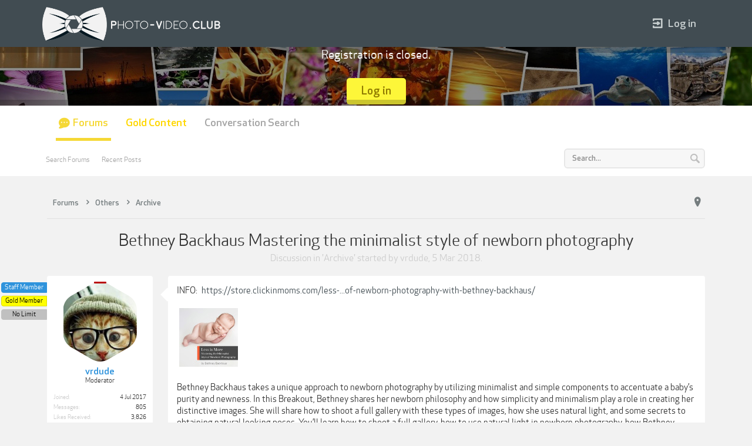

--- FILE ---
content_type: text/html; charset=UTF-8
request_url: https://p-v.club/threads/bethney-backhaus-mastering-the-minimalist-style-of-newborn-photography.349/
body_size: 14506
content:
<!DOCTYPE html>
<html id="XenForo" lang="en-US" dir="LTR" class="Public NoJs LoggedOut NoSidebar  Responsive" xmlns:fb="http://www.facebook.com/2008/fbml">
<head>

	<meta charset="utf-8" />
	<meta http-equiv="X-UA-Compatible" content="IE=Edge,chrome=1" />
	
		<meta name="viewport" content="width=device-width, initial-scale=1" />
	
	
		<base href="https://p-v.club/" />
		<script>
			var _b = document.getElementsByTagName('base')[0], _bH = "https://p-v.club/";
			if (_b && _b.href != _bH) _b.href = _bH;
		</script>
	

	<title>Bethney Backhaus Mastering the minimalist style of newborn photography | Photo-Video Club</title>
	
	<noscript><style>.JsOnly, .jsOnly { display: none !important; }</style></noscript>
	<link rel="stylesheet" href="css.php?css=xenforo,form,public&amp;style=5&amp;dir=LTR&amp;d=1760586080" />
	<meta name="theme-color" content="rgb(65, 76, 82)">
	<link rel="stylesheet" href="css.php?css=bb_code,bb_vfchh,discussion_list,likes_summary,message,message_user_info,thread_view&amp;style=5&amp;dir=LTR&amp;d=1760586080" />

	<link rel="stylesheet" href="styles/joy/xenforo/glyphs/font-awesome.min.css">
	<link rel="stylesheet" href="styles/joy/xenforo/glyphs/editor.css">
	<link rel="stylesheet" href="styles/joy/xenforo/glyphs/joy/glyphs.css">
	<link rel="stylesheet" href="styles/joy/xenforo/font/font.css">
	

	

<script>
    !function(t,e){var o,n,p,r;e.__SV||(window.posthog && window.posthog.__loaded)||(window.posthog=e,e._i=[],e.init=function(i,s,a){function g(t,e){var o=e.split(".");2==o.length&&(t=t[o[0]],e=o[1]),t[e]=function(){t.push([e].concat(Array.prototype.slice.call(arguments,0)))}}(p=t.createElement("script")).type="text/javascript",p.crossOrigin="anonymous",p.async=!0,p.src=s.api_host.replace(".i.posthog.com","-assets.i.posthog.com")+"/static/array.js",(r=t.getElementsByTagName("script")[0]).parentNode.insertBefore(p,r);var u=e;for(void 0!==a?u=e[a]=[]:a="posthog",u.people=u.people||[],u.toString=function(t){var e="posthog";return"posthog"!==a&&(e+="."+a),t||(e+=" (stub)"),e},u.people.toString=function(){return u.toString(1)+".people (stub)"},o="init hi $r kr ui wr Er capture Ri calculateEventProperties Ir register register_once register_for_session unregister unregister_for_session Fr getFeatureFlag getFeatureFlagPayload isFeatureEnabled reloadFeatureFlags updateEarlyAccessFeatureEnrollment getEarlyAccessFeatures on onFeatureFlags onSurveysLoaded onSessionId getSurveys getActiveMatchingSurveys renderSurvey displaySurvey canRenderSurvey canRenderSurveyAsync identify setPersonProperties group resetGroups setPersonPropertiesForFlags resetPersonPropertiesForFlags setGroupPropertiesForFlags resetGroupPropertiesForFlags reset get_distinct_id getGroups get_session_id get_session_replay_url alias set_config startSessionRecording stopSessionRecording sessionRecordingStarted captureException loadToolbar get_property getSessionProperty Cr Tr createPersonProfile Or yr Mr opt_in_capturing opt_out_capturing has_opted_in_capturing has_opted_out_capturing get_explicit_consent_status is_capturing clear_opt_in_out_capturing Pr debug L Rr getPageViewId captureTraceFeedback captureTraceMetric gr".split(" "),n=0;n<o.length;n++)g(u,o[n]);e._i.push([i,s,a])},e.__SV=1)}(document,window.posthog||[]);
    posthog.init('phc_zwlcYn8eQWrHh24dDFOBx5bSxh0baNTjjkJ3jI4soG9', {
        api_host: 'https://eu.i.posthog.com',
        defaults: '2025-05-24',
        person_profiles: 'identified_only', // or 'always' to create profiles for anonymous users as well
    })
</script>


		<script src="js/jquery/jquery-1.11.0.min.js"></script>	
		
	<script src="js/xenforo/xenforo.js?_v=8dd5ec59"></script>
	<script src="js/vfchh/vfchh.js?_v=8dd5ec59"></script>
	<script src="js/xenforo/discussion_list.js?_v=8dd5ec59"></script>





<script src="styles/joy/js/dohtheme.js"></script>
<script src="styles/joy/js/jquery.cookie.min.js"></script>
	
	
	<link rel="apple-touch-icon" href="https://p-v.club/styles/joy/xenforo/p-v.club_logo.og.png" />
	<link rel="alternate" type="application/rss+xml" title="RSS feed for Photo-Video Club" href="forums/-/index.rss" />
	
	
	<link rel="canonical" href="https://p-v.club/threads/bethney-backhaus-mastering-the-minimalist-style-of-newborn-photography.349/" />
	<meta name="description" content="INFO:  https://store.clickinmoms.com/less-is-more-mastering-the-minimalist-style-of-newborn-photography-with-bethney-backhaus/

[ATTACH] 

Bethney..." />	<meta property="og:site_name" content="Photo-Video Club" />
	<meta property="og:image" content="https://p-v.club/data/avatars/m/0/3.jpg?1499315772" />
	<meta property="og:image" content="https://p-v.club/styles/joy/xenforo/p-v.club_logo.og.png" />
	<meta property="og:type" content="article" />
	<meta property="og:url" content="https://p-v.club/threads/bethney-backhaus-mastering-the-minimalist-style-of-newborn-photography.349/" />
	<meta property="og:title" content="Bethney Backhaus Mastering the minimalist style of newborn photography" />
	<meta property="og:description" content="INFO:  https://store.clickinmoms.com/less-is-more-mastering-the-minimalist-style-of-newborn-photography-with-bethney-backhaus/

[ATTACH] 

Bethney..." />
	
	
	

</head>

<body class="node69 node18 SelectQuotable">



	


<div id="headerMover">
	<div id="headerProxy"></div>

<div id="content" class="thread_view">
	<div class="pageWidth">
		<div class="pageContent">
			<!-- main content area -->
			
			
			
			
			
				<div class="breadBoxTop ">
					
					

<nav>
	
		
			
				
			
		
			
				
			
		
	

	

	<fieldset class="breadcrumb">
		<a href="misc/quick-navigation-menu?selected=node-69" class="OverlayTrigger jumpMenuTrigger" data-cacheOverlay="true" title="Open quick navigation"><i class="flaticon-pin"></i></a>
			
		<div class="boardTitle"><strong>Photo-Video Club</strong></div>
		
		<span class="crumbs" itemscope itemtype="http://schema.org/BreadcrumbList">
			
			
			
				<span class="crust selectedTabCrumb">
					<li itemprop="itemListElement" itemscope itemtype="https://schema.org/ListItem">
					<a href="https://p-v.club/" class="crumb" rel="up" itemprop="item"><span itemprop="name">Forums</span></a>
					<span class="arrow"><span>&gt;</span></span>
					<meta itemprop="position" content="1" />
					</li>
				</span>
			
			
			
				
					<span class="crust">
						<li itemprop="itemListElement" itemscope itemtype="https://schema.org/ListItem">
						<a href="https://p-v.club/#others.18" class="crumb" rel="up" itemprop="item"><span itemprop="name">Others</span></a>
						<span class="arrow"><span>&gt;</span></span>
						<meta itemprop="position" content="2" />
						</li>
					</span>
				
					<span class="crust">
						<li itemprop="itemListElement" itemscope itemtype="https://schema.org/ListItem">
						<a href="https://p-v.club/forums/archive.69/" class="crumb" rel="up" itemprop="item"><span itemprop="name">Archive</span></a>
						<span class="arrow"><span>&gt;</span></span>
						<meta itemprop="position" content="3" />
						</li>
					</span>
				
			
		</span>
	</fieldset>
</nav>
				</div>
			
			
			
			
						
						
						
						
						


					
						<!--[if lt IE 8]>
							<p class="importantMessage">You are using an out of date browser. It  may not display this or other websites correctly.<br />You should upgrade or use an <a href="https://www.google.com/chrome/browser/" target="_blank">alternative browser</a>.</p>
						<![endif]-->

						
						
	

	
						
						
						
						
												
							<!-- h1 title, description -->
							
							<div class="titleBar">
								
								<h1>Bethney Backhaus Mastering the minimalist style of newborn photography</h1>
								
								<p id="pageDescription" class="muted ">
	Discussion in '<a href="forums/archive.69/">Archive</a>' started by <a href="members/vrdude.3/" class="username" dir="auto">vrdude</a>, <a href="threads/bethney-backhaus-mastering-the-minimalist-style-of-newborn-photography.349/"><span class="DateTime" title="5 Mar 2018 at 17:44">5 Mar 2018</span></a>.


</p>
							</div>
							
						
						
						
						
						
						<!-- main template -->
						



























	




<div class="pageNavLinkGroup">
	<div class="linkGroup SelectionCountContainer">
		
		
	</div>

	
</div>





<form action="inline-mod/post/switch" method="post"
	class="InlineModForm section"
	data-cookieName="posts"
	data-controls="#InlineModControls"
	data-imodOptions="#ModerationSelect option">

	<ol class="messageList" id="messageList">
		
			
				


<li id="post-1128" class="message  staff  firstpost" data-author="vrdude">


	

<div class="messageUserInfo">	
<div class="messageUserBlock ">
	
		<div class="avatarHolder">
			<span class="helper"></span>
			<a href="members/vrdude.3/" class="avatar Av3l" data-avatarhtml="true"><img src="data/avatars/l/0/3.jpg?1499315772" width="192" height="192" alt="vrdude" /></a>
			<svg version="1.1" xmlns="http://www.w3.org/2000/svg" xmlns:xlink="http://www.w3.org/1999/xlink" x="0px" y="0px"
	 				viewBox="0 0 125.4 136" style="enable-background:new 0 0 125.4 136;" xml:space="preserve">
					<style type="text/css">
						.st0{fill:#FFFFFF;}
					</style>
					<clipPath id="svgPath">
					<path id="Polygon_1" class="st0" d="M47.1,131.3c-10.4-6.2-20.9-12.3-31.5-18.2S-0.2,98.3,0,86.2s0.2-24.2,0-36.3s5-21.1,15.6-27
						C26.2,17,36.7,10.9,47.1,4.7c10.4-6.2,20.8-6.2,31.2,0c10.4,6.2,20.9,12.3,31.5,18.2c10.6,5.9,15.8,14.9,15.6,27
						c-0.2,12.1-0.2,24.2,0,36.3c0.2,12.1-5,21.1-15.6,27c-10.6,5.9-21.1,11.9-31.5,18.2C67.9,137.6,57.5,137.6,47.1,131.3z"/>
					</clipPath>
			</svg>
			
			
			
<span class="Tooltip offlineMarker" title="Offline" data-offsetX="-10" data-offsetY="-8"></span>


			<!-- slot: message_user_info_avatar -->
		</div>
	


	
		<h3 class="userText">
			<a href="members/vrdude.3/" class="username" dir="auto">vrdude</a>
			<em class="userTitle">Moderator</em>
			<!-- slot: message_user_info_text -->
		</h3>
		<div class="userBanner__container">
			<em class="userBanner bannerStaff wrapped" itemprop="title"><span class="before"></span><strong>Staff Member</strong><span class="after"></span></em>
<em class="userBanner bannerYellow wrapped" itemprop="title"><span class="before"></span><strong>Gold Member</strong><span class="after"></span></em>
<em class="userBanner bannerSilver wrapped" itemprop="title"><span class="before"></span><strong>No Limit</strong><span class="after"></span></em>
		</div>
	
		
	
		<div class="extraUserInfo">
			
			
				
					<dl class="pairsJustified">
						<dt>Joined:</dt>
						<dd>4 Jul 2017</dd>
					</dl>
				
				
				
					<dl class="pairsJustified">
						<dt>Messages:</dt>
						<dd><a href="search/member?user_id=3" class="concealed" rel="nofollow">805</a></dd>
					</dl>
				
				
				
					<dl class="pairsJustified">
						<dt>Likes Received:</dt>
						<dd>3,826</dd>
					</dl>
				
				
				
					<dl class="pairsJustified">
						<dt>Trophy Points:</dt>
						<dd><a href="members/vrdude.3/trophies" class="OverlayTrigger concealed">293</a></dd>
					</dl>
				
			
				
				
				
				
				
			
				
							
						
			
			
			
				
					
				
					
				
					
				
					
				
					
				
					
				
				
			
			
			
		</div>
	
		


	<span class="arrow"><span></span></span>
</div>
</div>

	<div class="messageInfo primaryContent">
		
		
		
		
		
		
        <div class="messageContent">
 
            <article>
                <blockquote class="messageText SelectQuoteContainer ugc baseHtml">
                    
                    INFO:  <a href="https://privatelink.de/en/?https%3A%2F%2Fstore.clickinmoms.com%2Fless-is-more-mastering-the-minimalist-style-of-newborn-photography-with-bethney-backhaus%2F" target="_blank" class="externalLink">https://store.clickinmoms.com/less-...of-newborn-photography-with-bethney-backhaus/</a><br />
<br />


	<a href="https://p-v.club/attachments/ddd0d1e9203f823932bd1f3ea650f428-jpg.191/" target="_blank"><img src="data/attachments/0/191-c9f867825508fc2271eab6aaae0629af.jpg" alt="ddd0d1e9203f823932bd1f3ea650f428.jpg" class="bbCodeImage" /></a>
	
 <br />
<br />
Bethney Backhaus takes a unique approach to newborn photography by utilizing minimalist and simple components to accentuate a baby’s purity and newness. In this Breakout, Bethney shares her newborn philosophy and how simplicity and minimalism play a role in creating her distinctive images. She will share how to shoot a full gallery with these types of images, how she uses natural light, and some secrets to obtaining natural looking poses. You’ll learn how to shoot a full gallery, how to use natural light in newborn photography, how Bethney makes her sessions flow, and the secrets behind her natural looking poses. You’ll also get to delve into some behind-the-scenes videos to see where she shops for sessions, how she sets up, and how she cleanly processes her images to emphasize the simplicity she loves.<br />
<br />
<br />
<br />
<span style="font-size: 12px"><b>WHAT YOU’LL LEARN</b></span><br />
• Minimalist Philosophy and how to implement this style in newborn portraiture<br />
• Where Bethney shops for her distinct backdrops and wraps<br />
• How to shoot a full gallery with very simple and natural images<br />
• Bethney’s posing and post processing workflows<br />
• How Bethney sets up for her sessions<br />
• How to pose newborns to make them look “unposed”<br />
• Post processing techniques to enhance simplicity and negative space for more impact<br />
<br />
<br />
<br />
<span style="font-size: 12px"><b>WHAT’S INCLUDED </b></span><br />
PDF full of detailed information, techniques, tips, pullbacks, and inspiration<br />
<br />
An on location shopping video showing what Bethney looks for while shopping for her sessions<br />
<br />
An editing video using Lightroom and Photoshop<br />
<br />
A video of Bethney setting up for a session<br />
<br />
A LR preset and Photoshop action<br />
<br />
Q&amp;A Video<br />
<br />
For your videos We HIGHLY SUGGEST using the VLC Media Player (free download) instead of Quicktime/Windows Media Player.<br />
<br />
<br />
MEGA:<br />




<div class="bbCodeBlock bbCodeVfcHH HiddenContent">
	<div class="attribution type">Hidden Content:</div>
	<blockquote>**Hidden Content:  You must click 'Like' before you can see the hidden data contained here.**</blockquote>
</div>
                    <div class="messageTextEndMarker">&nbsp;</div>
                </blockquote>
            </article>
     
            
        </div>
	
		
		
		
		
		
		
			
				
				
		<div class="messageMeta ToggleTriggerAnchor">
			
			<div class="privateControls">
				
					
					<span class="item muted">
						<span class="authorEnd"><a href="members/vrdude.3/" class="username author" dir="auto">vrdude</a>,</span>
						<a href="threads/bethney-backhaus-mastering-the-minimalist-style-of-newborn-photography.349/" title="Permalink" class="datePermalink"><span class="DateTime" title="5 Mar 2018 at 17:44">5 Mar 2018</span></a>
					</span>
				
				
				
				
				<div class="hiddenResponsiveMedium hiddenResponsiveNarrow">
				
				
				
				
				
				
				
				
                                
                                
				
				</div>
				
				
				
				
				
				
				
			</div>
			
			<div class="publicControls">
				<a href="threads/bethney-backhaus-mastering-the-minimalist-style-of-newborn-photography.349/" title="Permalink" class="item muted postNumber hashPermalink OverlayTrigger" data-href="posts/1128/permalink">#1</a>
				
				
				
				
			</div>
		</div>
	
			
		
		<div id="likes-post-1128">
	
	<div class="likesSummary secondaryContent">
		<span class="LikeText">
			<a href="members/gone2dogs.20787/" class="username" dir="auto">Gone2Dogs</a>, <a href="members/jupiter.17790/" class="username" dir="auto">Jupiter</a>, <a href="members/nadhphoto.23504/" class="username" dir="auto">nadhphoto</a> and <a href="posts/1128/likes" class="OverlayTrigger">91 others</a> like this.
		</span>
	</div>
</div>
	</div>

	
	
	
	
	
	
</li>


			
		
			
				


<li id="post-135404" class="message    " data-author="fabs123">


	

<div class="messageUserInfo">	
<div class="messageUserBlock ">
	
		<div class="avatarHolder">
			<span class="helper"></span>
			<a href="members/fabs123.18129/" class="avatar Av18129l" data-avatarhtml="true"><img src="styles/joy/xenforo/avatars/avatar_l.png" width="192" height="192" alt="fabs123" /></a>
			<svg version="1.1" xmlns="http://www.w3.org/2000/svg" xmlns:xlink="http://www.w3.org/1999/xlink" x="0px" y="0px"
	 				viewBox="0 0 125.4 136" style="enable-background:new 0 0 125.4 136;" xml:space="preserve">
					<style type="text/css">
						.st0{fill:#FFFFFF;}
					</style>
					<clipPath id="svgPath">
					<path id="Polygon_1" class="st0" d="M47.1,131.3c-10.4-6.2-20.9-12.3-31.5-18.2S-0.2,98.3,0,86.2s0.2-24.2,0-36.3s5-21.1,15.6-27
						C26.2,17,36.7,10.9,47.1,4.7c10.4-6.2,20.8-6.2,31.2,0c10.4,6.2,20.9,12.3,31.5,18.2c10.6,5.9,15.8,14.9,15.6,27
						c-0.2,12.1-0.2,24.2,0,36.3c0.2,12.1-5,21.1-15.6,27c-10.6,5.9-21.1,11.9-31.5,18.2C67.9,137.6,57.5,137.6,47.1,131.3z"/>
					</clipPath>
			</svg>
			
			
			
<span class="Tooltip offlineMarker" title="Offline" data-offsetX="-10" data-offsetY="-8"></span>


			<!-- slot: message_user_info_avatar -->
		</div>
	


	
		<h3 class="userText">
			<a href="members/fabs123.18129/" class="username" dir="auto">fabs123</a>
			<em class="userTitle">New Member</em>
			<!-- slot: message_user_info_text -->
		</h3>
		<div class="userBanner__container">
			
		</div>
	
		
	
		<div class="extraUserInfo">
			
			
				
					<dl class="pairsJustified">
						<dt>Joined:</dt>
						<dd>15 May 2021</dd>
					</dl>
				
				
				
					<dl class="pairsJustified">
						<dt>Messages:</dt>
						<dd><a href="search/member?user_id=18129" class="concealed" rel="nofollow">31</a></dd>
					</dl>
				
				
				
					<dl class="pairsJustified">
						<dt>Likes Received:</dt>
						<dd>13</dd>
					</dl>
				
				
				
					<dl class="pairsJustified">
						<dt>Trophy Points:</dt>
						<dd><a href="members/fabs123.18129/trophies" class="OverlayTrigger concealed">3</a></dd>
					</dl>
				
			
				
				
				
				
				
			
				
							
						
			
			
		</div>
	
		


	<span class="arrow"><span></span></span>
</div>
</div>

	<div class="messageInfo primaryContent">
		
		
		
		
		
		
        <div class="messageContent">
 
            <article>
                <blockquote class="messageText SelectQuoteContainer ugc baseHtml">
                    
                    Thank you so much!
                    <div class="messageTextEndMarker">&nbsp;</div>
                </blockquote>
            </article>
     
            
        </div>
	
		
		
		
		
		
		
			
				
				
		<div class="messageMeta ToggleTriggerAnchor">
			
			<div class="privateControls">
				
					
					<span class="item muted">
						<span class="authorEnd"><a href="members/fabs123.18129/" class="username author" dir="auto">fabs123</a>,</span>
						<a href="threads/bethney-backhaus-mastering-the-minimalist-style-of-newborn-photography.349/#post-135404" title="Permalink" class="datePermalink"><span class="DateTime" title="22 May 2021 at 18:31">22 May 2021</span></a>
					</span>
				
				
				
				
				<div class="hiddenResponsiveMedium hiddenResponsiveNarrow">
				
				
				
				
				
				
				
				
                                
                                
				
				</div>
				
				
				
				
				
				
				
			</div>
			
			<div class="publicControls">
				<a href="threads/bethney-backhaus-mastering-the-minimalist-style-of-newborn-photography.349/#post-135404" title="Permalink" class="item muted postNumber hashPermalink OverlayTrigger" data-href="posts/135404/permalink">#2</a>
				
				
				
				
			</div>
		</div>
	
			
		
		<div id="likes-post-135404"></div>
	</div>

	
	
	
	
	
	
</li>


			
		
			
				


<li id="post-135459" class="message    " data-author="Deluxtoy">


	

<div class="messageUserInfo">	
<div class="messageUserBlock ">
	
		<div class="avatarHolder">
			<span class="helper"></span>
			<a href="members/deluxtoy.13752/" class="avatar Av13752l" data-avatarhtml="true"><img src="data/avatars/l/13/13752.jpg?1619849680" width="192" height="192" alt="Deluxtoy" /></a>
			<svg version="1.1" xmlns="http://www.w3.org/2000/svg" xmlns:xlink="http://www.w3.org/1999/xlink" x="0px" y="0px"
	 				viewBox="0 0 125.4 136" style="enable-background:new 0 0 125.4 136;" xml:space="preserve">
					<style type="text/css">
						.st0{fill:#FFFFFF;}
					</style>
					<clipPath id="svgPath">
					<path id="Polygon_1" class="st0" d="M47.1,131.3c-10.4-6.2-20.9-12.3-31.5-18.2S-0.2,98.3,0,86.2s0.2-24.2,0-36.3s5-21.1,15.6-27
						C26.2,17,36.7,10.9,47.1,4.7c10.4-6.2,20.8-6.2,31.2,0c10.4,6.2,20.9,12.3,31.5,18.2c10.6,5.9,15.8,14.9,15.6,27
						c-0.2,12.1-0.2,24.2,0,36.3c0.2,12.1-5,21.1-15.6,27c-10.6,5.9-21.1,11.9-31.5,18.2C67.9,137.6,57.5,137.6,47.1,131.3z"/>
					</clipPath>
			</svg>
			
			
			
<span class="Tooltip offlineMarker" title="Offline" data-offsetX="-10" data-offsetY="-8"></span>


			<!-- slot: message_user_info_avatar -->
		</div>
	


	
		<h3 class="userText">
			<a href="members/deluxtoy.13752/" class="username" dir="auto">Deluxtoy</a>
			<em class="userTitle">New Member</em>
			<!-- slot: message_user_info_text -->
		</h3>
		<div class="userBanner__container">
			
		</div>
	
		
	
		<div class="extraUserInfo">
			
			
				
					<dl class="pairsJustified">
						<dt>Joined:</dt>
						<dd>10 Mar 2021</dd>
					</dl>
				
				
				
					<dl class="pairsJustified">
						<dt>Messages:</dt>
						<dd><a href="search/member?user_id=13752" class="concealed" rel="nofollow">21</a></dd>
					</dl>
				
				
				
					<dl class="pairsJustified">
						<dt>Likes Received:</dt>
						<dd>6</dd>
					</dl>
				
				
				
					<dl class="pairsJustified">
						<dt>Trophy Points:</dt>
						<dd><a href="members/deluxtoy.13752/trophies" class="OverlayTrigger concealed">3</a></dd>
					</dl>
				
			
				
				
				
				
				
			
				
							
						
			
			
		</div>
	
		


	<span class="arrow"><span></span></span>
</div>
</div>

	<div class="messageInfo primaryContent">
		
		
		
		
		
		
        <div class="messageContent">
 
            <article>
                <blockquote class="messageText SelectQuoteContainer ugc baseHtml">
                    
                    This is amazing speciall for a new born babys
                    <div class="messageTextEndMarker">&nbsp;</div>
                </blockquote>
            </article>
     
            
        </div>
	
		
		
		
		
		
		
			
				
				
		<div class="messageMeta ToggleTriggerAnchor">
			
			<div class="privateControls">
				
					
					<span class="item muted">
						<span class="authorEnd"><a href="members/deluxtoy.13752/" class="username author" dir="auto">Deluxtoy</a>,</span>
						<a href="threads/bethney-backhaus-mastering-the-minimalist-style-of-newborn-photography.349/#post-135459" title="Permalink" class="datePermalink"><span class="DateTime" title="23 May 2021 at 04:15">23 May 2021</span></a>
					</span>
				
				
				
				
				<div class="hiddenResponsiveMedium hiddenResponsiveNarrow">
				
				
				
				
				
				
				
				
                                
                                
				
				</div>
				
				
				
				
				
				
				
			</div>
			
			<div class="publicControls">
				<a href="threads/bethney-backhaus-mastering-the-minimalist-style-of-newborn-photography.349/#post-135459" title="Permalink" class="item muted postNumber hashPermalink OverlayTrigger" data-href="posts/135459/permalink">#3</a>
				
				
				
				
			</div>
		</div>
	
			
		
		<div id="likes-post-135459"></div>
	</div>

	
	
	
	
	
	
</li>


			
		
			
				


<li id="post-339823" class="message    " data-author="Gone2Dogs">


	

<div class="messageUserInfo">	
<div class="messageUserBlock ">
	
		<div class="avatarHolder">
			<span class="helper"></span>
			<a href="members/gone2dogs.20787/" class="avatar Av20787l" data-avatarhtml="true"><img src="styles/joy/xenforo/avatars/avatar_l.png" width="192" height="192" alt="Gone2Dogs" /></a>
			<svg version="1.1" xmlns="http://www.w3.org/2000/svg" xmlns:xlink="http://www.w3.org/1999/xlink" x="0px" y="0px"
	 				viewBox="0 0 125.4 136" style="enable-background:new 0 0 125.4 136;" xml:space="preserve">
					<style type="text/css">
						.st0{fill:#FFFFFF;}
					</style>
					<clipPath id="svgPath">
					<path id="Polygon_1" class="st0" d="M47.1,131.3c-10.4-6.2-20.9-12.3-31.5-18.2S-0.2,98.3,0,86.2s0.2-24.2,0-36.3s5-21.1,15.6-27
						C26.2,17,36.7,10.9,47.1,4.7c10.4-6.2,20.8-6.2,31.2,0c10.4,6.2,20.9,12.3,31.5,18.2c10.6,5.9,15.8,14.9,15.6,27
						c-0.2,12.1-0.2,24.2,0,36.3c0.2,12.1-5,21.1-15.6,27c-10.6,5.9-21.1,11.9-31.5,18.2C67.9,137.6,57.5,137.6,47.1,131.3z"/>
					</clipPath>
			</svg>
			
			
			
<span class="Tooltip offlineMarker" title="Offline" data-offsetX="-10" data-offsetY="-8"></span>


			<!-- slot: message_user_info_avatar -->
		</div>
	


	
		<h3 class="userText">
			<a href="members/gone2dogs.20787/" class="username" dir="auto">Gone2Dogs</a>
			<em class="userTitle">New Member</em>
			<!-- slot: message_user_info_text -->
		</h3>
		<div class="userBanner__container">
			<em class="userBanner bannerYellow wrapped" itemprop="title"><span class="before"></span><strong>Gold Member</strong><span class="after"></span></em>
		</div>
	
		
	
		<div class="extraUserInfo">
			
			
				
					<dl class="pairsJustified">
						<dt>Joined:</dt>
						<dd>3 Jul 2021</dd>
					</dl>
				
				
				
					<dl class="pairsJustified">
						<dt>Messages:</dt>
						<dd><a href="search/member?user_id=20787" class="concealed" rel="nofollow">21</a></dd>
					</dl>
				
				
				
					<dl class="pairsJustified">
						<dt>Likes Received:</dt>
						<dd>2</dd>
					</dl>
				
				
				
					<dl class="pairsJustified">
						<dt>Trophy Points:</dt>
						<dd><a href="members/gone2dogs.20787/trophies" class="OverlayTrigger concealed">3</a></dd>
					</dl>
				
			
				
				
				
				
				
			
				
							
						
			
			
		</div>
	
		


	<span class="arrow"><span></span></span>
</div>
</div>

	<div class="messageInfo primaryContent">
		
		
		
		
		
		
        <div class="messageContent">
 
            <article>
                <blockquote class="messageText SelectQuoteContainer ugc baseHtml">
                    
                    The folders are all coming up empty?
                    <div class="messageTextEndMarker">&nbsp;</div>
                </blockquote>
            </article>
     
            
        </div>
	
		
		
		
		
		
		
			
				
				
		<div class="messageMeta ToggleTriggerAnchor">
			
			<div class="privateControls">
				
					
					<span class="item muted">
						<span class="authorEnd"><a href="members/gone2dogs.20787/" class="username author" dir="auto">Gone2Dogs</a>,</span>
						<a href="threads/bethney-backhaus-mastering-the-minimalist-style-of-newborn-photography.349/#post-339823" title="Permalink" class="datePermalink"><abbr class="DateTime" data-time="1768785680" data-diff="106917" data-datestring="19 Jan 2026" data-timestring="01:21">19 Jan 2026 at 01:21</abbr></a>
					</span>
				
				
				
				
				<div class="hiddenResponsiveMedium hiddenResponsiveNarrow">
				
				
				
				
				
				
				
				
                                
                                
				
				</div>
				
				
				
				
				
				
				
			</div>
			
			<div class="publicControls">
				<a href="threads/bethney-backhaus-mastering-the-minimalist-style-of-newborn-photography.349/#post-339823" title="Permalink" class="item muted postNumber hashPermalink OverlayTrigger" data-href="posts/339823/permalink">#4</a>
				
				
				
				
			</div>
		</div>
	
			
		
		<div id="likes-post-339823"></div>
	</div>

	
	
	
	
	
	
</li>


			
		
		
	</ol>

	

	<input type="hidden" name="_xfToken" value="" />

</form>

	<div class="pageNavLinkGroup">
			
				
					<div class="linkGroup">
						
							<label for="LoginControl"><a href="login/" class="concealed element">(You must log in or sign up to reply here.)</a></label>
						
					</div>
				
			
			<div class="linkGroup" style="display: none"><a href="javascript:" class="muted JsOnly DisplayIgnoredContent Tooltip" title="Show hidden content by ">Show Ignored Content</a></div>

			
	</div>











	
	
	<div class="discussionList section sectionMain">
		<dl class="sectionHeaders">
			<dt class="posterAvatar"></dt>
			<dd class="main">
				<a class="title"><span>Similar Threads</span></a>
			</dd>
		</dl>

		<ol class="discussionListItems">
			
				
					
						



<li id="thread-26263" class="discussionListItem visible  " data-author="Ottmar">

	<div class="listBlock posterAvatar">
		<span class="avatarContainer">
			<a href="members/ottmar.3172/" class="avatar Av3172s" data-avatarhtml="true"><img src="data/avatars/s/3/3172.jpg?1565900697" width="48" height="48" alt="Ottmar" /></a>
			
		</span>
	</div>

	<div class="listBlock main">

		<div class="titleText">
			

			<h3 class="title">
				
				
				
				<a href="threads/minimalist-food-photography-capturing-the-beauty-of-raw-food.26263/"
					title=""
					class="PreviewTooltip"
					data-previewUrl="threads/minimalist-food-photography-capturing-the-beauty-of-raw-food.26263/preview">Minimalist Food Photography: Capturing the Beauty of Raw Food</a>
				
			</h3>
			
			<div class="secondRow">
				<div class="posterDate muted">
					<a href="members/ottmar.3172/" class="username" dir="auto" title="Thread starter">Ottmar</a><span class="startDate">,
					<a class="faint"><span class="DateTime" title="">5 Oct 2020</span></a></span>

					
				</div>

				<div class="controls faint">
					
					
				</div>
			</div>
		</div>
	</div>

	<div class="listBlock stats pairsJustified" title="Members who liked the first message: 54">
		<dl class="major"><dt>Replies:</dt> <dd>7</dd></dl>
		<dl class="minor"><dt>Views:</dt> <dd>985</dd></dl>
	</div>

	<div class="listBlock lastPost">
		
			<dl class="lastPostInfo">
				<dt><a href="members/titusgroan.3805/" class="username" dir="auto">TitusGroan</a></dt>
				<dd class="muted"><a class="dateTime"><span class="DateTime" title="16 Sep 2022 at 07:30">16 Sep 2022</span></a></dd>
			</dl>
		
	</div>
</li>


					
				
					
						



<li id="thread-51981" class="discussionListItem visible  " data-author="dofmaximus">

	<div class="listBlock posterAvatar">
		<span class="avatarContainer">
			<a href="members/dofmaximus.1791/" class="avatar Av1791s" data-avatarhtml="true"><img src="data/avatars/s/1/1791.jpg?1544128905" width="48" height="48" alt="dofmaximus" /></a>
			
		</span>
	</div>

	<div class="listBlock main">

		<div class="titleText">
			

			<h3 class="title">
				
				
				
				<a href="threads/marc-koegel-minimalist-photography-in-the-highlands-of-iceland-2023.51981/"
					title=""
					class="PreviewTooltip"
					data-previewUrl="threads/marc-koegel-minimalist-photography-in-the-highlands-of-iceland-2023.51981/preview">Marc Koegel - Minimalist Photography in the Highlands of Iceland - 2023</a>
				
			</h3>
			
			<div class="secondRow">
				<div class="posterDate muted">
					<a href="members/dofmaximus.1791/" class="username" dir="auto" title="Thread starter">dofmaximus</a><span class="startDate">,
					<a class="faint"><span class="DateTime" title="">27 Aug 2024</span></a></span>

					
				</div>

				<div class="controls faint">
					
					
				</div>
			</div>
		</div>
	</div>

	<div class="listBlock stats pairsJustified" title="Members who liked the first message: 32">
		<dl class="major"><dt>Replies:</dt> <dd>6</dd></dl>
		<dl class="minor"><dt>Views:</dt> <dd>785</dd></dl>
	</div>

	<div class="listBlock lastPost">
		
			<dl class="lastPostInfo">
				<dt><a href="members/dofmaximus.1791/" class="username" dir="auto">dofmaximus</a></dt>
				<dd class="muted"><a class="dateTime"><span class="DateTime" title="21 Feb 2025 at 19:58">21 Feb 2025</span></a></dd>
			</dl>
		
	</div>
</li>


					
				
					
						



<li id="thread-21122" class="discussionListItem visible  " data-author="joharibk">

	<div class="listBlock posterAvatar">
		<span class="avatarContainer">
			<a href="members/joharibk.8349/" class="avatar Av8349s" data-avatarhtml="true"><img src="styles/joy/xenforo/avatars/avatar_male_s.png" width="48" height="48" alt="joharibk" /></a>
			
		</span>
	</div>

	<div class="listBlock main">

		<div class="titleText">
			

			<h3 class="title">
				
				
				
				<a href="threads/asra-minimalist-photography-portfolio-wordpress-theme.21122/"
					title=""
					class="PreviewTooltip"
					data-previewUrl="threads/asra-minimalist-photography-portfolio-wordpress-theme.21122/preview">Asra Minimalist Photography Portfolio WordPress Theme</a>
				
			</h3>
			
			<div class="secondRow">
				<div class="posterDate muted">
					<a href="members/joharibk.8349/" class="username" dir="auto" title="Thread starter">joharibk</a><span class="startDate">,
					<a class="faint"><span class="DateTime" title="">2 Jun 2020</span></a></span>

					
				</div>

				<div class="controls faint">
					
					
				</div>
			</div>
		</div>
	</div>

	<div class="listBlock stats pairsJustified" title="Members who liked the first message: 50">
		<dl class="major"><dt>Replies:</dt> <dd>5</dd></dl>
		<dl class="minor"><dt>Views:</dt> <dd>1,403</dd></dl>
	</div>

	<div class="listBlock lastPost">
		
			<dl class="lastPostInfo">
				<dt><a href="members/joharibk.8349/" class="username" dir="auto">joharibk</a></dt>
				<dd class="muted"><a class="dateTime"><span class="DateTime" title="15 Mar 2024 at 13:01">15 Mar 2024</span></a></dd>
			</dl>
		
	</div>
</li>


					
				
					
						



<li id="thread-33917" class="discussionListItem visible prefix1  " data-author="moonwalker">

	<div class="listBlock posterAvatar">
		<span class="avatarContainer">
			<a href="members/moonwalker.1672/" class="avatar Av1672s" data-avatarhtml="true"><img src="data/avatars/s/1/1672.jpg?1593071564" width="48" height="48" alt="moonwalker" /></a>
			
		</span>
	</div>

	<div class="listBlock main">

		<div class="titleText">
			

			<h3 class="title">
				
				
				
					
						<span class="prefix prefixYellow">Gold</span> 
					
				
				<a href="threads/creative-live-2021-minimalist-photography-curtis-jones.33917/"
					title=""
					class="PreviewTooltip"
					data-previewUrl="threads/creative-live-2021-minimalist-photography-curtis-jones.33917/preview">Creative Live - (2021) Minimalist Photography - Curtis Jones</a>
				
			</h3>
			
			<div class="secondRow">
				<div class="posterDate muted">
					<a href="members/moonwalker.1672/" class="username" dir="auto" title="Thread starter">moonwalker</a><span class="startDate">,
					<a class="faint"><span class="DateTime" title="">4 Oct 2021</span></a></span>

					
				</div>

				<div class="controls faint">
					
					
				</div>
			</div>
		</div>
	</div>

	<div class="listBlock stats pairsJustified" title="Members who liked the first message: 55">
		<dl class="major"><dt>Replies:</dt> <dd>3</dd></dl>
		<dl class="minor"><dt>Views:</dt> <dd>1,239</dd></dl>
	</div>

	<div class="listBlock lastPost">
		
			<dl class="lastPostInfo">
				<dt><a href="members/tab2020.7211/" class="username" dir="auto">tab2020</a></dt>
				<dd class="muted"><a class="dateTime"><span class="DateTime" title="8 Apr 2023 at 16:59">8 Apr 2023</span></a></dd>
			</dl>
		
	</div>
</li>


					
				
					
						



<li id="thread-3165" class="discussionListItem visible  " data-author="anonzzz">

	<div class="listBlock posterAvatar">
		<span class="avatarContainer">
			<a href="members/anonzzz.786/" class="avatar Av786s" data-avatarhtml="true"><img src="data/avatars/s/0/786.jpg?1526891106" width="48" height="48" alt="anonzzz" /></a>
			
		</span>
	</div>

	<div class="listBlock main">

		<div class="titleText">
			

			<h3 class="title">
				
				
				
				<a href="threads/pdf-minimalist-lighting-professional-techniques-for-location-photography-kirk-tuck.3165/"
					title=""
					class="PreviewTooltip"
					data-previewUrl="threads/pdf-minimalist-lighting-professional-techniques-for-location-photography-kirk-tuck.3165/preview">[PDF] Minimalist Lighting: Professional Techniques for Location Photography - Kirk Tuck</a>
				
			</h3>
			
			<div class="secondRow">
				<div class="posterDate muted">
					<a href="members/anonzzz.786/" class="username" dir="auto" title="Thread starter">anonzzz</a><span class="startDate">,
					<a class="faint"><span class="DateTime" title="">21 Jul 2018</span></a></span>

					
				</div>

				<div class="controls faint">
					
					
				</div>
			</div>
		</div>
	</div>

	<div class="listBlock stats pairsJustified" title="Members who liked the first message: 31">
		<dl class="major"><dt>Replies:</dt> <dd>4</dd></dl>
		<dl class="minor"><dt>Views:</dt> <dd>1,438</dd></dl>
	</div>

	<div class="listBlock lastPost">
		
			<dl class="lastPostInfo">
				<dt><a href="members/coraline.51568/" class="username" dir="auto">Coraline</a></dt>
				<dd class="muted"><a class="dateTime"><span class="DateTime" title="30 Jun 2024 at 05:30">30 Jun 2024</span></a></dd>
			</dl>
		
	</div>
</li>


					
				
					
						



<li id="thread-3166" class="discussionListItem visible  " data-author="anonzzz">

	<div class="listBlock posterAvatar">
		<span class="avatarContainer">
			<a href="members/anonzzz.786/" class="avatar Av786s" data-avatarhtml="true"><img src="data/avatars/s/0/786.jpg?1526891106" width="48" height="48" alt="anonzzz" /></a>
			
		</span>
	</div>

	<div class="listBlock main">

		<div class="titleText">
			

			<h3 class="title">
				
				
				
				<a href="threads/pdf-minimalist-lighting-professional-techniques-for-studio-photography-kirk-tuck.3166/"
					title=""
					class="PreviewTooltip"
					data-previewUrl="threads/pdf-minimalist-lighting-professional-techniques-for-studio-photography-kirk-tuck.3166/preview">[PDF] Minimalist Lighting: Professional Techniques for Studio Photography - Kirk Tuck</a>
				
			</h3>
			
			<div class="secondRow">
				<div class="posterDate muted">
					<a href="members/anonzzz.786/" class="username" dir="auto" title="Thread starter">anonzzz</a><span class="startDate">,
					<a class="faint"><span class="DateTime" title="">21 Jul 2018</span></a></span>

					
				</div>

				<div class="controls faint">
					
					
				</div>
			</div>
		</div>
	</div>

	<div class="listBlock stats pairsJustified" title="Members who liked the first message: 30">
		<dl class="major"><dt>Replies:</dt> <dd>2</dd></dl>
		<dl class="minor"><dt>Views:</dt> <dd>1,091</dd></dl>
	</div>

	<div class="listBlock lastPost">
		
			<dl class="lastPostInfo">
				<dt><a href="members/coraline.51568/" class="username" dir="auto">Coraline</a></dt>
				<dd class="muted"><a class="dateTime"><span class="DateTime" title="22 Mar 2024 at 06:50">22 Mar 2024</span></a></dd>
			</dl>
		
	</div>
</li>


					
				
					
						



<li id="thread-54215" class="discussionListItem visible prefix3  " data-author="Jupiter">

	<div class="listBlock posterAvatar">
		<span class="avatarContainer">
			<a href="members/jupiter.17790/" class="avatar Av17790s" data-avatarhtml="true"><img src="data/avatars/s/17/17790.jpg?1735687148" width="48" height="48" alt="Jupiter" /></a>
			
		</span>
	</div>

	<div class="listBlock main">

		<div class="titleText">
			

			<h3 class="title">
				
				
				
					
						<span class="prefix prefixRed">Request</span> 
					
				
				<a href="threads/bruce-percy-the-minimalist-portfolio.54215/"
					title=""
					class="PreviewTooltip"
					data-previewUrl="threads/bruce-percy-the-minimalist-portfolio.54215/preview">Bruce Percy - The Minimalist Portfolio</a>
				
			</h3>
			
			<div class="secondRow">
				<div class="posterDate muted">
					<a href="members/jupiter.17790/" class="username" dir="auto" title="Thread starter">Jupiter</a><span class="startDate">,
					<a class="faint"><span class="DateTime" title="">22 Dec 2024</span></a></span>

					
				</div>

				<div class="controls faint">
					
					
				</div>
			</div>
		</div>
	</div>

	<div class="listBlock stats pairsJustified" title="Members who liked the first message: 0">
		<dl class="major"><dt>Replies:</dt> <dd>0</dd></dl>
		<dl class="minor"><dt>Views:</dt> <dd>278</dd></dl>
	</div>

	<div class="listBlock lastPost">
		
			<dl class="lastPostInfo">
				<dt><a href="members/jupiter.17790/" class="username" dir="auto">Jupiter</a></dt>
				<dd class="muted"><a class="dateTime"><span class="DateTime" title="22 Dec 2024 at 21:27">22 Dec 2024</span></a></dd>
			</dl>
		
	</div>
</li>


					
				
					
						



<li id="thread-20983" class="discussionListItem visible  " data-author="joharibk">

	<div class="listBlock posterAvatar">
		<span class="avatarContainer">
			<a href="members/joharibk.8349/" class="avatar Av8349s" data-avatarhtml="true"><img src="styles/joy/xenforo/avatars/avatar_male_s.png" width="48" height="48" alt="joharibk" /></a>
			
		</span>
	</div>

	<div class="listBlock main">

		<div class="titleText">
			

			<h3 class="title">
				
				
				
				<a href="threads/aurum-minimalist-shopping-theme-for-wordpress.20983/"
					title=""
					class="PreviewTooltip"
					data-previewUrl="threads/aurum-minimalist-shopping-theme-for-wordpress.20983/preview">Aurum - Minimalist Shopping Theme for WordPress</a>
				
			</h3>
			
			<div class="secondRow">
				<div class="posterDate muted">
					<a href="members/joharibk.8349/" class="username" dir="auto" title="Thread starter">joharibk</a><span class="startDate">,
					<a class="faint"><span class="DateTime" title="">30 May 2020</span></a></span>

					
				</div>

				<div class="controls faint">
					
					
				</div>
			</div>
		</div>
	</div>

	<div class="listBlock stats pairsJustified" title="Members who liked the first message: 17">
		<dl class="major"><dt>Replies:</dt> <dd>0</dd></dl>
		<dl class="minor"><dt>Views:</dt> <dd>810</dd></dl>
	</div>

	<div class="listBlock lastPost">
		
			<dl class="lastPostInfo">
				<dt><a href="members/joharibk.8349/" class="username" dir="auto">joharibk</a></dt>
				<dd class="muted"><a class="dateTime"><span class="DateTime" title="30 May 2020 at 15:09">30 May 2020</span></a></dd>
			</dl>
		
	</div>
</li>


					
				
					
						



<li id="thread-54522" class="discussionListItem visible prefix1  " data-author="Desertred09">

	<div class="listBlock posterAvatar">
		<span class="avatarContainer">
			<a href="members/desertred09.46152/" class="avatar Av46152s" data-avatarhtml="true"><img src="data/avatars/s/46/46152.jpg?1754591610" width="48" height="48" alt="Desertred09" /></a>
			
		</span>
	</div>

	<div class="listBlock main">

		<div class="titleText">
			

			<h3 class="title">
				
				
				
					
						<span class="prefix prefixYellow">Gold</span> 
					
				
				<a href="threads/tessa-gearhart-the-minimalist-preset-pack.54522/"
					title=""
					class="PreviewTooltip"
					data-previewUrl="threads/tessa-gearhart-the-minimalist-preset-pack.54522/preview">Tessa Gearhart - The Minimalist Preset Pack</a>
				
			</h3>
			
			<div class="secondRow">
				<div class="posterDate muted">
					<a href="members/desertred09.46152/" class="username" dir="auto" title="Thread starter">Desertred09</a><span class="startDate">,
					<a class="faint"><span class="DateTime" title="">8 Jan 2025</span></a></span>

					
				</div>

				<div class="controls faint">
					
					
				</div>
			</div>
		</div>
	</div>

	<div class="listBlock stats pairsJustified" title="Members who liked the first message: 93">
		<dl class="major"><dt>Replies:</dt> <dd>7</dd></dl>
		<dl class="minor"><dt>Views:</dt> <dd>1,393</dd></dl>
	</div>

	<div class="listBlock lastPost">
		
			<dl class="lastPostInfo">
				<dt><a href="members/marksuprova.53572/" class="username" dir="auto">marksuprova</a></dt>
				<dd class="muted"><a class="dateTime"><span class="DateTime" title="13 May 2025 at 18:47">13 May 2025</span></a></dd>
			</dl>
		
	</div>
</li>


					
				
					
						



<li id="thread-5918" class="discussionListItem visible  " data-author="d00dlebugRSA">

	<div class="listBlock posterAvatar">
		<span class="avatarContainer">
			<a href="members/d00dlebugrsa.714/" class="avatar Av714s" data-avatarhtml="true"><img src="styles/joy/xenforo/avatars/avatar_male_s.png" width="48" height="48" alt="d00dlebugRSA" /></a>
			
		</span>
	</div>

	<div class="listBlock main">

		<div class="titleText">
			

			<h3 class="title">
				
				
				
				<a href="threads/steve-johnson-the-minimalist-photographer-pdf.5918/"
					title=""
					class="PreviewTooltip"
					data-previewUrl="threads/steve-johnson-the-minimalist-photographer-pdf.5918/preview">Steve Johnson  - The Minimalist Photographer (PDF)</a>
				
			</h3>
			
			<div class="secondRow">
				<div class="posterDate muted">
					<a href="members/d00dlebugrsa.714/" class="username" dir="auto" title="Thread starter">d00dlebugRSA</a><span class="startDate">,
					<a class="faint"><span class="DateTime" title="">14 Dec 2018</span></a></span>

					
				</div>

				<div class="controls faint">
					
					
				</div>
			</div>
		</div>
	</div>

	<div class="listBlock stats pairsJustified" title="Members who liked the first message: 57">
		<dl class="major"><dt>Replies:</dt> <dd>8</dd></dl>
		<dl class="minor"><dt>Views:</dt> <dd>1,694</dd></dl>
	</div>

	<div class="listBlock lastPost">
		
			<dl class="lastPostInfo">
				<dt><a href="members/d00dlebugrsa.714/" class="username" dir="auto">d00dlebugRSA</a></dt>
				<dd class="muted"><a class="dateTime"><span class="DateTime" title="1 Jul 2025 at 10:49">1 Jul 2025</span></a></dd>
			</dl>
		
	</div>
</li>


					
				
			
		<ol>
	</div>








	



						
						
						
						
							<!-- login form, to be moved to the upper drop-down -->
							







<form action="login/login" method="post" class="xenForm " id="login" style="display:none">

	

	<div class="ctrlWrapper">
		<dl class="ctrlUnit">
			<dt><label for="LoginControl">Your user name or email address:</label></dt>
			<dd><input type="text" name="login" id="LoginControl" class="textCtrl" tabindex="101" /></dd>
		</dl>
	
	
		<dl class="ctrlUnit">
			<dt>
				<label for="ctrl_password">Password:</label>
			</dt>
			<dd>
				<input type="password" name="password" class="textCtrl" id="ctrl_password" tabindex="102" />
				<div class="lostPasswordLogin"><a href="lost-password/" class="OverlayTrigger OverlayCloser" tabindex="106">Forgot your password?</a></div>
			</dd>
		</dl>
	
		
		<dl class="ctrlUnit submitUnit">
			<dt></dt>
			<dd>
				<input type="submit" class="button primary" value="Log in" tabindex="104" data-loginPhrase="Log in" data-signupPhrase="Sign up" />
				<label for="ctrl_remember" class="rememberPassword"><input type="checkbox" name="remember" value="1" id="ctrl_remember" tabindex="103" /> Stay logged in</label>
			</dd>
		</dl>
	</div>

	<input type="hidden" name="cookie_check" value="1" />
	<input type="hidden" name="redirect" value="/threads/bethney-backhaus-mastering-the-minimalist-style-of-newborn-photography.349/" />
	<input type="hidden" name="_xfToken" value="" />

</form>
						
						
					
			
			
			
			<div class="breadBoxBottom">

<nav>
	

	

	<fieldset class="breadcrumb">
		<a href="misc/quick-navigation-menu?selected=node-69" class="OverlayTrigger jumpMenuTrigger" data-cacheOverlay="true" title="Open quick navigation"><i class="flaticon-pin"></i></a>
			
		<div class="boardTitle"><strong>Photo-Video Club</strong></div>
		
		<span class="crumbs" itemscope itemtype="http://schema.org/BreadcrumbList">
			
			
			
				<span class="crust selectedTabCrumb">
					<li itemprop="itemListElement" itemscope itemtype="https://schema.org/ListItem">
					<a href="https://p-v.club/" class="crumb" rel="up" itemprop="item"><span itemprop="name">Forums</span></a>
					<span class="arrow"><span>&gt;</span></span>
					<meta itemprop="position" content="1" />
					</li>
				</span>
			
			
			
				
					<span class="crust">
						<li itemprop="itemListElement" itemscope itemtype="https://schema.org/ListItem">
						<a href="https://p-v.club/#others.18" class="crumb" rel="up" itemprop="item"><span itemprop="name">Others</span></a>
						<span class="arrow"><span>&gt;</span></span>
						<meta itemprop="position" content="2" />
						</li>
					</span>
				
					<span class="crust">
						<li itemprop="itemListElement" itemscope itemtype="https://schema.org/ListItem">
						<a href="https://p-v.club/forums/archive.69/" class="crumb" rel="up" itemprop="item"><span itemprop="name">Archive</span></a>
						<span class="arrow"><span>&gt;</span></span>
						<meta itemprop="position" content="3" />
						</li>
					</span>
				
			
		</span>
	</fieldset>
</nav></div>
			
			
			


						
		</div>
	</div>
</div>

<header>
	


<div id="header">
	<div id="logoBlock">
	<div class="pageWidth">
		<div class="pageContent">
			
			
				
					<div id="logo"><a href="https://p-v.club/">
						<span></span>
						<img src="styles/joy/xenforo/p-v.club_logo.png" alt="Photo-Video Club" />
					</a></div>
				
			
			<div class="navTabs">
				

<ul class="visitorTabs">

	
	
	
	
        
                <li class="navTab login PopupClosed"><label for="LoginControl"><a href="login/" class="navLink OverlayTrigger"><i class="flaticon-arrows"></i>Log in</a></label></li>
        
        
        
	
	
</ul>
			</div>
			<span class="helper"></span>
		</div>
	</div>
</div>
	<div class="guest_message">
	<div class="guest_message--overlay"></div>
	<div class="pageWidth">
		<div class="pageContent">
			
			<h2 style="font-size: 20px;">Registration is closed.</h2>

			<div class="guest_message_btn">
				<label id="SignupButton"><a href="login/" class="inner">Log in</a></label>
			</div>
			
		</div>
	</div>
</div>
	



<div id="navigation" class="withSearch">
   <div class="pageWidth">
	<div class="pageContent">
		<nav>

<div class="navTabs">
	<ul class="publicTabs">
	
		<!-- home -->
		
		
		
		<!-- extra tabs: home -->
		
		
		
		<!-- forums -->
		
			
			<li class="navTab forums selected">
			
			
				<a href="https://p-v.club/" class="navLink">Forums</a>
				<a href="https://p-v.club/" class="SplitCtrl" rel="Menu"></a>
				
				
				<div class="tabLinks forumsTabLinks">
				
					<div class="primaryContent menuHeader">
						<h3>Forums</h3>
						<div class="muted">Quick Links</div>
					</div>
					<ul class="secondaryContent blockLinksList">
					
						
						<li><a href="search/?type=post">Search Forums</a></li>
						
    
    <li><a href="find-new/posts" rel="nofollow">Recent Posts</a></li>

					</ul>
				</div>
			</li>
		
		
		
		<!-- extra tabs: middle -->
		
		
		
		<!-- members -->
						
		
		
		
		<!-- extra tabs: end -->
		
		
			
				<li class="navTab siropuCustomTab custom-tab-1 PopupClosed">
					<a href="https://p-v.club/search/574212/?q=%2A&amp;t=post&amp;o=relevance&amp;c[prefix]=1" class="navLink Tooltip" title="A list of the newest Gold Threads." style="color: gold;">Gold Content</a>
					
				</li>
			
		
			
				<li class="navTab siropuCustomTab custom-tab-3 PopupClosed">
					<a href="https://p-v.club/conversations/conversationsearch" class="navLink">Conversation Search</a>
					
				</li>
			
		
		

		<!-- responsive popup -->
		<li class="navTab navigationHiddenTabs Popup PopupControl PopupClosed" style="display:none">	
						
			<a rel="Menu" class="navLink NoPopupGadget"><span class="menuIcon">Menu</span></a>
			
			<div class="Menu JsOnly blockLinksList primaryContent" id="NavigationHiddenMenu"></div>
		</li>
			
		
		<!-- no selection -->
		
		
	</ul>
</div>

<span class="helper"></span>
			
		</nav>	
	</div>
    </div>
</div>

	


<div id="searchBar" class="pageWidth">
	
	<span id="QuickSearchPlaceholder" title="Search"><i class="flaticon-loupe"></i></span>
	<fieldset id="QuickSearch">
		<form action="search/search" method="post" class="formPopup">
			
			<div class="primaryControls">
				<!-- block: primaryControls -->
				<input type="search" name="keywords" value="" class="textCtrl " placeholder="Search..." title="Enter your search and hit enter" id="QuickSearchQuery" />				
				<!-- end block: primaryControls -->
			</div>
			
			<div class="secondaryControls">
				<div class="controlsWrapper">
				
					<!-- block: secondaryControls -->
					<dl class="ctrlUnit">
						<dt></dt>
						<dd><ul>
							<li><label><input type="checkbox" name="title_only" value="1"
								id="search_bar_title_only" class="AutoChecker"
								data-uncheck="#search_bar_thread" /> Search titles only</label></li>
						</ul></dd>
					</dl>
				
					<dl class="ctrlUnit">
						<dt><label for="searchBar_users">Posted by Member:</label></dt>
						<dd>
							<input type="text" name="users" value="" class="textCtrl AutoComplete" id="searchBar_users" />
							<p class="explain">Separate names with a comma.</p>
						</dd>
					</dl>
				
					<dl class="ctrlUnit">
						<dt><label for="searchBar_date">Newer Than:</label></dt>
						<dd><input type="date" name="date" value="" class="textCtrl" id="searchBar_date" /></dd>
					</dl>
					
					
					<dl class="ctrlUnit">
						<dt></dt>
						<dd><ul>
								
									<li><label title="Search only Bethney Backhaus Mastering the minimalist style of newborn photography"><input type="checkbox" name="type[post][thread_id]" value="349"
	id="search_bar_thread" class="AutoChecker"
	data-uncheck="#search_bar_title_only, #search_bar_nodes" /> Search this thread only</label></li>
								
									<li><label title="Search only Archive"><input type="checkbox" name="nodes[]" value="69"
	id="search_bar_nodes" class="Disabler AutoChecker"
	data-uncheck="#search_bar_thread" /> Search this forum only</label>
	<ul id="search_bar_nodes_Disabler">
<li><label><input type="checkbox" name="type[post][child_nodes]" value="1"
	id="search_bar_child_nodes" class="AutoChecker"  checked="checked"
	/> Search child forums as well</label></li>

		<li><label><input type="checkbox" name="type[post][group_discussion]" value="1"
			id="search_bar_group_discussion" class="AutoChecker"
			data-uncheck="#search_bar_thread" /> Display results as threads</label></li>
	</ul></li>
								
						</ul></dd>
					</dl>
					
				</div>
				<!-- end block: secondaryControls -->
				
				<dl class="ctrlUnit submitUnit">
					<dt></dt>
					<dd>
						<input type="submit" value="Search" class="button primary Tooltip" title="Find Now" />
						<div class="Popup" id="commonSearches">
							<a rel="Menu" class="button NoPopupGadget Tooltip" title="Useful Searches" data-tipclass="flipped"><span class="arrowWidget"></span></a>
							<div class="Menu">
								<div class="primaryContent menuHeader">
									<h3>Useful Searches</h3>
								</div>
								<ul class="secondaryContent blockLinksList">
									<!-- block: useful_searches -->
									<li><a href="find-new/posts?recent=1" rel="nofollow">Recent Posts</a></li>
									
									<!-- end block: useful_searches -->
								</ul>
							</div>
						</div>
						<a href="search/" class="button moreOptions Tooltip" title="Advanced Search">More...</a>
					</dd>
				</dl>
				
			</div>
			
			<input type="hidden" name="_xfToken" value="" />
		</form>		
	</fieldset>
	
</div>
</div>

	
	
</header>

</div>

<footer>
	




<div class="footer">
	<div class="pageWidth">
		<div class="pageContent">
			
			<dl class="choosers">
				
					<dt>Style</dt>
					<dd><a href="misc/style?redirect=%2Fthreads%2Fbethney-backhaus-mastering-the-minimalist-style-of-newborn-photography.349%2F" class="OverlayTrigger Tooltip" title="Style Chooser" rel="nofollow">Joy - Custom<i class="fa fa-sort-desc"></i></a></dd>
				
				
			
			
			
				
			
			</dl>
			
			<ul class="footerLinks">
			
				<li><a href="misc/contact" class="OverlayTrigger" data-overlayOptions="{&quot;fixed&quot;:false}"">Contact Us</a></li>
				<li><a href="help/">Help</a></li>
				<li><a href="https://p-v.club/" class="homeLink">Home</a></li>
				
			
			
				<li><a href="help/terms">Terms and Rules</a></li>
				<li><a href="help/privacy-policy">Privacy Policy</a></li>
			
				<li><a href="forums/-/index.rss" rel="alternate" target="_blank"
                                 title="RSS feed for Photo-Video Club"><i class="fa fa-rss fa-lg fa-fw" style="color:orange;"></i></a></li>
			</ul>
			
			<span class="helper"></span>
		</div>
	</div>
</div>

<div class="footerLegal">
	<div class="pageWidth">
		<div class="pageContent">
			
			<div id="copyright">Forum software by XenForo<sup>&reg;</sup> <span>&copy; 2010-2019 XenForo Ltd.</span> 
				<div class="dtCopyright">Theme Designed With <i class="fa fa-heart"></i></div>
			</div>
			
		
			
			
			<span class="helper"></span>
		</div>
	</div>	
</div>



</footer>

<div class="bottomFixer">
	
	

</div>

<script>


jQuery.extend(true, XenForo,
{
	visitor: { user_id: 0 },
	serverTimeInfo:
	{
		now: 1768892597,
		today: 1768867200,
		todayDow: 2
	},
	_lightBoxUniversal: "0",
	_enableOverlays: "1",
	_animationSpeedMultiplier: "1",
	_overlayConfig:
	{
		top: "10%",
		speed: 200,
		closeSpeed: 100,
		mask:
		{
			color: "rgb(33, 33, 33)",
			opacity: "0.8",
			loadSpeed: 200,
			closeSpeed: 100
		}
	},
	_ignoredUsers: [],
	_loadedScripts: {"thread_view":true,"message":true,"bb_code":true,"message_user_info":true,"bb_vfchh":true,"likes_summary":true,"discussion_list":true,"js\/vfchh\/vfchh.js?_v=8dd5ec59":true,"js\/xenforo\/discussion_list.js?_v=8dd5ec59":true},
	_cookieConfig: { path: "/", domain: "", prefix: "xf_"},
	_csrfToken: "",
	_csrfRefreshUrl: "login/csrf-token-refresh",
	_jsVersion: "8dd5ec59",
	_noRtnProtect: false,
	_noSocialLogin: false
});
jQuery.extend(XenForo.phrases,
{
	cancel: "Cancel",

	a_moment_ago:    "A moment ago",
	one_minute_ago:  "1 minute ago",
	x_minutes_ago:   "%minutes% minutes ago",
	today_at_x:      "Today at %time%",
	yesterday_at_x:  "Yesterday at %time%",
	day_x_at_time_y: "%day% at %time%",

	day0: "Sunday",
	day1: "Monday",
	day2: "Tuesday",
	day3: "Wednesday",
	day4: "Thursday",
	day5: "Friday",
	day6: "Saturday",

	_months: "January,February,March,April,May,June,July,August,September,October,November,December",
	_daysShort: "Sun,Mon,Tue,Wed,Thu,Fri,Sat",

	following_error_occurred: "The following error occurred",
	server_did_not_respond_in_time_try_again: "The server did not respond in time. Please try again.",
	logging_in: "Logging in",
	click_image_show_full_size_version: "Click this image to show the full-size version.",
	show_hidden_content_by_x: "Show hidden content by {names}"
});

// Facebook Javascript SDK
XenForo.Facebook.appId = "";
XenForo.Facebook.forceInit = false;
jQuery.extend(XenForo.phrases,
{
	BRFRT_force_to_read_thread: "Force to Read a Thread"
});

</script>












<a href="#" class="cd-top"><i class="fa fa-arrow-circle-o-up"></i>Top</a>

</body>
</html>

--- FILE ---
content_type: text/css; charset=utf-8
request_url: https://p-v.club/css.php?css=xenforo,form,public&style=5&dir=LTR&d=1760586080
body_size: 33328
content:
@charset "UTF-8";

/* --- xenforo.css --- */

/*
 * YUI reset-fonts.css
 *
Copyright (c) 2009, Yahoo! Inc. All rights reserved.
Code licensed under the BSD License:
http://developer.yahoo.net/yui/license.txt
version: 2.7.0
*/
html{color:#000;background:#FFF;}body,div,dl,dt,dd,ul,ol,li,h1,h2,h3,h4,h5,h6,pre,code,form,fieldset,legend,input,button,textarea,p,blockquote,th,td{margin:0;padding:0;}table{border-collapse:collapse;border-spacing:0;}fieldset,img{border:0;}address,caption,cite,code,dfn,em,strong,th,var,optgroup{font-style:inherit;font-weight:inherit;}del,ins{text-decoration:none;}li{list-style:none;}caption,th{text-align:left;}h1,h2,h3,h4,h5,h6{font-size:100%;font-weight:normal;}q:before,q:after{content:'';}abbr,acronym{border:0;font-variant:normal;text-decoration:none}sup{vertical-align:baseline;}sub{vertical-align:baseline;}legend{color:#000;}input,button,textarea,select,optgroup,option{font-family:inherit;font-size:inherit;font-style:inherit;font-weight:inherit;}input,button,textarea,select{*font-size:100%;}body{font:13px/1.231 arial,helvetica,clean,sans-serif;*font-size:small;*font:x-small;}select,input,button,textarea,button{font:99% arial,helvetica,clean,sans-serif;}table{font-size:inherit;font:100%;}pre,code,kbd,samp,tt{font-family:monospace;*font-size:108%;line-height:100%;}

/*
 * Firefox broken image placeholder support.
 *
http://lab.gmtplusone.com/image-placeholder/
*/ 
img:-moz-broken, img:-moz-user-disabled { -moz-force-broken-image-icon: 1; }
img:-moz-broken:not([width]), img:-moz-user-disabled:not([width]) { width: 50px; }
img:-moz-broken:not([height]), img:-moz-user-disabled:not([height]) { height: 50px; }

/*
 * XenForo Core CSS
 *
 */

html
{
	background-color: rgb(242, 242, 242);
-webkit-font-smoothing: antialiased;
text-rendering: optimizeLegibility;

	overflow-y: scroll !important;
}

body
{
	-webkit-text-size-adjust: 100%;
	-moz-text-size-adjust: 100%;
	-ms-text-size-adjust: 100%;
	text-size-adjust: 100%;

	font-family: ApexRounded-Book, Helvetica, Arial, sans-serif;
color: rgb(51, 51, 51);
word-wrap: break-word;
line-height: 1.28;

}

/* counteract the word-wrap setting in 'body' */
pre, textarea
{
	word-wrap: normal;
}

[dir=auto] { text-align: left; }

a:link,
a:visited
{
	color: rgb(47, 147, 220);
text-decoration: none;

}

	a[href]:hover
	{
		color: rgb(30, 103, 159);
text-decoration: none;

	}
	
	a:hover
	{
		_text-decoration: underline;
	}
	
	a.noOutline
	{
		outline: 0 none;
	}
	
	.emCtrl,
	.messageContent a
	{
		border-radius: 5px;
	}
	
		.emCtrl:hover,
		.emCtrl:focus,
		.ugc a:hover,
		.ugc a:focus
		{
			/*position: relative;
			top: -1px;*/
			text-decoration: none;
			box-shadow: 5px 5px 7px #CCCCCC;
			outline: 0 none;
		}
		
			.emCtrl:active,
			.ugc a:active
			{
				position: relative;
				top: 1px;
				box-shadow: 2px 2px 7px #CCCCCC;
				outline: 0 none;
			}

	.ugc a:link,
	.ugc a:visited
	{
		padding: 0 4px;
border-radius: 4px;

	}
	
		.ugc a:hover,
		.ugc a:focus
		{
			color: #ffffff;
background-color: rgb(0, 211, 163);
box-shadow: none;

		}
		
img.mceSmilie,
img.mceSmilieSprite
{
	vertical-align: text-bottom;
	margin: 0 1px;
}
		
/** title bar **/

.titleBar
{
	margin-bottom: 10px;
}

/* clearfix */ .titleBar { zoom: 1; } .titleBar:after { content: '.'; display: block; height: 0; clear: both; visibility: hidden; }

.titleBar h1
{
	font-size: 28px;
overflow: hidden;
zoom: 1;

}

	.titleBar h1 em
	{
		color: rgb(204, 204, 204);
	}
		
	.titleBar h1 .Popup
	{
		float: left;
	}

#pageDescription
{
	font-size: 16px;
color: rgb(204, 204, 204);
margin-top: 2px;

}

.topCtrl
{
	float: right;
}
	
	.topCtrl h2
	{
		font-size: 12pt;
	}
		
/** images **/

img
{
	-ms-interpolation-mode: bicubic;
}

a.avatar 
{ 
	*cursor: pointer; /* IE7 refuses to do this */ 
} 

.avatar img,
.avatar .img,
.avatarCropper
{
	background-color: rgb(242, 242, 242);
border-radius: 10px;

}

.avatar.plainImage img,
.avatar.plainImage .img
{
	border: none;
	border-radius: 0;
	padding: 0;
	background-position: left top;
}

	.avatar .img
	{
		display: block;
		background-repeat: no-repeat;
		text-indent: 1000px;
		overflow: hidden;
		white-space: nowrap;
		word-wrap: normal;
	}

	.avatar .img.s { width: 48px;  height: 48px;  }
	.avatar .img.m { width: 96px;  height: 96px;  }
	.avatar .img.l { width: 192px; height: 192px; }

.avatarCropper
{
	width: 192px;
	height: 192px;
	direction: ltr;
}

.avatarCropper a,
.avatarCropper span,
.avatarCropper label
{
	overflow: hidden;
	position: relative;
	display: block;
	width: 192px;
	height: 192px;
}

.avatarCropper img
{
	padding: 0;
	border: none;
	border-radius: 0;

	position: relative;
	display: block;
}

.avatarScaler img
{
	max-width: 192px;
	_width: 192px;
}

/* ***************************** */

body .dimmed, body a.dimmed, body .dimmed a { color: rgb(204, 204, 204); }
body .muted, body a.muted, body .muted a { color: rgb(204, 204, 204); }
body .faint, body a.faint, body .faint a { color: rgb(200,200,200); }

.highlight { font-weight: bold; }

.concealed,
.concealed a,
.cloaked,
.cloaked a
{
	text-decoration: inherit !important;
	color: inherit !important;
	*clear:expression( style.color = parentNode.currentStyle.color, style.clear = "none", 0);
}

a.concealed:hover,
.concealed a:hover
{
	text-decoration: underline !important;
}

/* ***************************** */

.xenTooltip
{
	font-size: 12px;
color: rgb(255, 255, 255);
background-color: rgb(65, 76, 82);
padding: 5px;
border-radius: 3px;
display: none;
z-index: 15000;
cursor: default;

}

.xenTooltip a,
.xenTooltip a:hover
{
	color: rgb(255, 255, 255);
	text-decoration: underline;
}

	.xenTooltip .arrow
	{
		border-top: 6px solid rgb(65, 76, 82);
border-right: 6px solid transparent;
border-bottom: 1px none black;
border-left: 6px solid transparent;
position: absolute;
bottom: -6px;
line-height: 0px;
width: 0px;
height: 0px;

		left: 9px;
		
		/* Hide from IE6 */
		_display: none;
	}

	.xenTooltip.flipped .arrow
	{
		left: auto;
		right: 9px;
	}

.xenTooltip.statusTip
{
	/* Generated by XenForo.StatusTooltip JavaScript */
	padding: 5px 10px;
line-height: 17px;
width: 250px;
height: auto;

}

	.xenTooltip.statusTip .arrow
	{
		border: 6px solid transparent;
border-right-color: rgb(65, 76, 82);
border-left: 1px none black;
top: 6px;
left: -6px;
bottom: auto;
right: auto;

	}
			
.xenTooltip.iconTip { margin-left: -6px; }
.xenTooltip.iconTip.flipped { margin-left: 7px; }

/* ***************************** */

#PreviewTooltip
{
	display: none;
}

.xenPreviewTooltip
{
	position: relative;
box-shadow: 0px 12px 25px rgba(0,0,0, 0.5);
width: 400px;

	
	display: none;	
	z-index: 15000;
	cursor: default;
}

	.xenPreviewTooltip .arrow
	{
		border-right: 15px solid transparent;
border-bottom: 1px none black;
border-left: 15px solid transparent;
position: absolute;
bottom: -15px;
left: 22px;

		
		_display: none;
	}
	
		.xenPreviewTooltip .arrow span
		{
			border-top: 15px solid rgb(242, 242, 242);
border-right: 15px solid transparent;
border-bottom: 1px none black;
border-left: 15px solid transparent;
position: absolute;
top: -17px;
left: -15px;

		}

	.xenPreviewTooltip .section,
	.xenPreviewTooltip .sectionMain,
	.xenPreviewTooltip .primaryContent,
	.xenPreviewTooltip .secondaryContent
	{
		margin: 0;
	}
	
		.xenPreviewTooltip .previewContent
		{
			overflow: hidden; zoom: 1;
			min-height: 1em;
		}

/* ***************************** */

.importantMessage
{
	margin: 10px 0;
	color: rgb(114, 95, 153);
	background-color: #fff4e5;
	text-align: center;
	padding: 5px;
	border-radius: 5px;
	border: solid 1px #f9bc6d;
}

.importantMessage a
{
	font-weight: bold;
	color: rgb(114, 95, 153);
}

/* ***************************** */

.section
{
	margin: 10px auto;

}

.sectionMain
{
	background-color: rgb(242, 242, 242);
margin: 10px auto;

}

.heading,
.xenForm .formHeader
{
	font-weight: bold;
font-size: 16px;
color: #ffffff;
background-color: rgb(47, 147, 220);
padding: 10px;
margin-bottom: 3px;
border-top-left-radius: 4px;
border-top-right-radius: 4px;

}

	.heading a { color: #ffffff; }

.subHeading
{
	font-size: 11px;
color: #ffffff;
background-color: rgb(0, 211, 163);
padding: 6px 10px;
margin: 3px auto 0;

}

	.subHeading a { color: #ffffff; }

.textHeading,
.xenForm .sectionHeader
{
	font-weight: bold;
font-size: 18px;
color: rgb(51, 51, 51);
padding-bottom: 12px;
margin: 10px auto 20px;
border-bottom: 1px solid rgb(225, 225, 225);

}

.xenForm .sectionHeader,
.xenForm .formHeader
{
	margin: 10px 0;
}

.primaryContent > .textHeading:first-child,
.secondaryContent > .textHeading:first-child
{
	margin-top: 0;
}

.larger.textHeading,
.xenForm .sectionHeader
{
	font-size: 20px;
	margin-bottom: 25px;
}

	.larger.textHeading a,
	.xenForm .sectionHeader a
	{
		color: #a5cae4;
	}

.primaryContent
{
	background-color: rgb(242, 242, 242);
padding: 10px;
border-bottom: 1px solid rgb(242, 242, 242);

}

	.primaryContent a
	{
		color: rgb(65, 76, 82);

	}

.secondaryContent
{
	background-color: #ffffff;
padding: 10px;
border-bottom: 1px solid rgb(242, 242, 242);

}

	.secondaryContent a
	{
		color: rgb(47, 147, 220);

	}

.sectionFooter
{
	overflow: hidden; zoom: 1;
	font-size: 11px;
color: rgb(51, 51, 51);
background-color: #ffffff;
padding: 6px 10px;
line-height: 16px;

}

	.sectionFooter a { color: rgb(51, 51, 51); }

	.sectionFooter .left
	{
		float: left;
	}

	.sectionFooter .right
	{
		float: right;
	}

/* used for section footers with central buttons, esp. in report viewing */

.actionList
{
	text-align: center;
}

/* left-right aligned options */

.opposedOptions
{
	overflow: hidden; zoom: 1;
}
	
	.opposedOptions .left
	{
		float: left;
	}
	
	.opposedOptions .right
	{
		float: right;
	}

.columns
{
	overflow: hidden; zoom: 1;
}

	.columns .columnContainer
	{
		float: left;
	}
	
		.columns .columnContainer .column
		{
			margin-left: 3px;
		}
		
		.columns .columnContainer:first-child .column
		{
			margin-left: 0;
		}

.c50_50 .c1,
.c50_50 .c2 { width: 49.99%; }

.c70_30 .c1 { width: 70%; }
.c70_30 .c2 { width: 29.99%; }

.c60_40 .c1 { width: 60%; }
.c60_40 .c2 { width: 39.99%; }

.c40_30_30 .c1 { width: 40%; }
.c40_30_30 .c2,
.c40_30_30 .c3 { width: 29.99%; }

.c50_25_25 .c1 { width: 50%; }
.c50_25_25 .c2,
.c50_25_25 .c3 { width: 25%; }

/* ***************************** */
/* Basic Tabs */

.tabs
{
	font-weight: bold;
font-size: 18px;
padding: 0 10px;
border-bottom: 1px solid rgb(236, 236, 236);
word-wrap: normal;
min-height: 23px;
_height: 23px;

	
	display: table;
	width: 100%;
	*width: auto;
	box-sizing: border-box;
}

.tabs li
{
	float: left;
}

.tabs li a,
.tabs.noLinks li
{
	color: rgb(166, 166, 166);
text-decoration: none;
padding: 0 16px 14px;
margin-right: 8px;
margin-bottom: -1px;
border-bottom: 1px solid rgb(236, 236, 236);
display: inline-block;
line-height: 22px;
cursor: pointer;
outline: 0 none;
white-space: nowrap;
word-wrap: normal;
height: 22px;

}

.tabs li:hover a,
.tabs.noLinks li:hover
{
	color: rgb(47, 147, 220);
text-decoration: none;
		
}

.tabs li.active a,
.tabs.noLinks li.active
{
	color: rgb(51, 51, 51);
background-color: rgb(242, 242, 242);
box-shadow: 0px -5px rgb(47, 147, 220) inset;

}

/* Tabs inside forms */

.xenForm .tabs,
.xenFormTabs
{
	padding: 5px 30px 0;
}


@media (max-width:480px)
{
	.Responsive .tabs li
	{
		float: none;
	}

	.Responsive .tabs li a,
	.Responsive .tabs.noLinks li
	{
		display: block;
		font-size: 16px;
		margin-right: 12px;
		margin-bottom: 16px;
	}
	
	.Responsive .tabs
	{
		display: flex;
		display: -webkit-flex;
		flex-wrap: wrap;
		-webkit-flex-wrap: wrap;
	}
	
	.Responsive .tabs li
	{
		flex-grow: 1;
		-webkit-flex-grow: 1;
		text-align: center;
	}
	
	.Responsive .xenForm .tabs,
	.Responsive .xenFormTabs
	{
		padding-left: 10px;
		padding-right: 10px;
	}
}


/* ***************************** */
/* Popup Menus */

.Popup
{
	position: relative;
}

	.Popup.inline
	{
		display: inline;
	}
	
/** Popup menu trigger **/

.Popup .arrowWidget
{
	/* circle-arrow-down */
	font-size: 15px;
font-family: FontAwesome;
color: rgb(51, 51, 51);
margin-left: 4px;
display: inline-block;
line-height: 15px;
vertical-align: middle;
width: 13px;
height: 15px;

}

.PopupOpen .arrowWidget
{
	/* circle-arrow-up */
	
}

.Popup .PopupControl,
.Popup.PopupContainerControl
{
	display: inline-block;
	cursor: pointer;
}

	.Popup .PopupControl:hover,
	.Popup.PopupContainerControl:hover
	{
		color: rgb(51, 51, 51);
text-decoration: none;
background-color: rgb(245, 245, 245);

	}

	.Popup .PopupControl:focus,
	.Popup .PopupControl:active,
	.Popup.PopupContainerControl:focus,
	.Popup.PopupContainerControl:active
	{
		outline: 0;
	}
	
	.Popup .PopupControl.PopupOpen,
	.Popup.PopupContainerControl.PopupOpen
	{
		color: #ffffff;
background-color: rgb(47, 147, 220);
border-top-left-radius: 4px;
border-top-right-radius: 4px;
border-bottom-right-radius: 0px;
border-bottom-left-radius: 0px;

	}
	
	.Popup .PopupControl.BottomControl.PopupOpen,
	.Popup.PopupContainerControl.BottomControl.PopupOpen
	{
		border-top-left-radius: 0px;
		border-top-right-radius: 0px;
		border-bottom-left-radius: 4px;
		border-bottom-right-radius: 4px;
	}
		
		.Popup .PopupControl.PopupOpen:hover,
		.Popup.PopupContainerControl.PopupOpen:hover
		{
			text-decoration: none;
		}
		
/** Menu body **/

.Menu
{
	/*background-color: #ffffff;*/
	
	font-size: 12px;
border-radius: 8px;
overflow: hidden;
box-shadow: 0 0 9px rgba(0,0,0,.1);

	
	min-width: 200px;
	*width: 200px;
	
	/* makes menus actually work... */
	position: absolute;
	z-index: 7500;
	display: none;
}

/* allow menus to operate when JS is disabled */
.Popup:hover .Menu
{
	display: block;
}

.Popup:hover .Menu.JsOnly
{
	display: none;
}

.Menu.BottomControl
{
	border-top-width: 1px;
	border-bottom-width: 3px;
	box-shadow: 0px 0px 0px transparent;
}

	.Menu > li > a,
	.Menu .menuRow
	{
		display: block;
	}
	
.Menu.inOverlay
{
	z-index: 10000;
}
		
/* Menu header */

.Menu .menuHeader
{
	overflow: hidden; zoom: 1;
}

.Menu .menuHeader h3
{
	font-size: 20px;

}

.Menu .menuHeader .muted
{
	font-size: 11px;

}

/* Standard menu sections */

.Menu .primaryContent
{
	background-color: #fff;
}

.Menu .secondaryContent
{
	background-color: #fff;
}

.Menu .sectionFooter
{
	background-color: #fff;
}

/* Links lists */

.Menu .blockLinksList
{	
	max-height: 400px;
	overflow: auto;
}

/* form popups */

.formPopup
{
	width: 250px;
	background-color: #ffffff;
}

	.formPopup form,
	.formPopup .ctrlUnit
	{
		margin: 5px auto;
	}
	
		.formPopup .ctrlUnit
		{
		}
		
	.formPopup .textCtrl,
	.formPopup .button
	{
		width: 212px;
	}
		
	.formPopup .ctrlUnit > dt label
	{
		display: block;
		margin-bottom: 2px;
	}
		
	.formPopup .submitUnit dd
	{
		text-align: center;
	}
	
		.formPopup .ctrlUnit > dd .explain
		{
			margin: 2px 0 0;
		}
	
	.formPopup .primaryControls
	{
		zoom: 1;
		white-space: nowrap;
		word-wrap: normal;
		padding: 0 5px;
	}
	
		.formPopup .primaryControls input.textCtrl
		{
			margin-bottom: 0;
		}
	
	.formPopup .secondaryControls
	{
		padding: 0 5px;
	}
	
		.formPopup .controlsWrapper
		{
			background: rgb(245, 245, 245);
			border-radius: 4px;
			padding: 5px;
			margin: 5px 0;
			font-size: 11px;
		}

			.formPopup .controlsWrapper .textCtrl
			{
				width: 202px;
			}
	
	.formPopup .advSearchLink
	{
		display: block;
		text-align: center;
		padding: 5px;
		font-size: 11px;
		border-radius: 5px;
		border: 1px solid #d7edfc;
		background: #f0f7fc url('styles/joy/xenforo/gradients/category-23px-light.png') repeat-x top;
	}
	
		.formPopup .advSearchLink:hover
		{
			background-color: #d7edfc;
			text-decoration: none;
		}

/* All overlays must have this */
.xenOverlay
{
	display: none;
	z-index: 10000;
	width: 90%;
	box-sizing: border-box;
	max-width: 690px; /*calc: 90=overlay padding+borders*/
}

	.xenOverlay .overlayScroll
	{
		background-color: #ffffff;
		max-height: 400px;
		overflow: auto;
	}
	
	.xenOverlay .overlayScroll.ltr
	{
		direction: ltr;
	}
	
	.xenOverlay .overlayScroll .sortable-placeholder
	{
		background-color: #a5cae4;
	}
	
	.xenOverlay .overlayContain
	{
		overflow-x: auto;
	}
	
	.xenOverlay .overlayContain.ltr
	{
		direction: ltr;
	}

.overlayOnly /* needs a bit more specificity over regular buttons */
{
	display: none !important;
}

	.xenOverlay .overlayOnly
	{
		display: block !important;
	}
	
	.xenOverlay input.overlayOnly,
	.xenOverlay button.overlayOnly,
	.xenOverlay a.overlayOnly
	{
		display: inline !important;
	}
	
	.xenOverlay a.close 
	{
		font-size: 28px;
color: rgb(65, 76, 82);
position: absolute;
right: 0;
top: 0;
cursor: pointer;
width: 28px;
height: 28px;

	}
	
.xenOverlay .nonOverlayOnly
{
	display: none !important;
}

/* Generic form overlays */

.xenOverlay .formOverlay
{
	color: grey;
background-color: #ffffff;
padding: 15px 25px;
_zoom: 1;
box-shadow: 0px 10px 80px rgba(0,0,0,0.25);

	margin: 0;
}

	.Touch .xenOverlay .formOverlay
	{
		background: #ffffff;
		box-shadow: none;
	}

	.xenOverlay .formOverlay a.muted,
	.xenOverlay .formOverlay .muted a
	{
		color: rgb(204, 204, 204);
	}

	.xenOverlay .formOverlay .heading
	{
		font-weight: bold;
font-size: 20px;
color: rgb(51, 51, 51);
background: url(rgba.php?r=255&g=255&b=255&a=0); background: rgba(255, 255, 255, 0); _filter: progid:DXImageTransform.Microsoft.gradient(startColorstr=#00FFFFFF,endColorstr=#00FFFFFF);
padding: 5px 10px;
margin-bottom: 10px;

	}

	.xenOverlay .formOverlay .subHeading
	{
		font-size: 12px;
color: grey;
background: url(rgba.php?r=255&g=255&b=255&a=0); background: rgba(255, 255, 255, 0); _filter: progid:DXImageTransform.Microsoft.gradient(startColorstr=#00FFFFFF,endColorstr=#00FFFFFF);
padding: 5px 10px;
margin-bottom: 10px;

	}
	
	.xenOverlay .formOverlay .textHeading
	{
		color: rgb(204, 204, 204);

	}
	
	.xenOverlay .formOverlay > p
	{
		padding-left: 10px;
		padding-right: 10px;
	}

	.xenOverlay .formOverlay .textCtrl
	{
		
	}

	.xenOverlay .formOverlay .textCtrl option
	{
		
	}

	.xenOverlay .formOverlay .textCtrl:focus,
	.xenOverlay .formOverlay .textCtrl.Focus
	{
		
	}

	.xenOverlay .formOverlay .textCtrl:focus option
	{
		
	}

	.xenOverlay .formOverlay .textCtrl.disabled
	{
		
	}

	.xenOverlay .formOverlay .textCtrl.disabled option
	{
		
	}

	.xenOverlay .formOverlay .textCtrl.prompt
	{
		color: rgb(141, 141, 141);

	}

	.xenOverlay .formOverlay .ctrlUnit > dt dfn,
	.xenOverlay .formOverlay .ctrlUnit > dd li .hint,
	.xenOverlay .formOverlay .ctrlUnit > dd .explain
	{
		color: #bbb;

	}

	.xenOverlay .formOverlay a
	{
		color: rgb(47, 147, 220);

	}

		.xenOverlay .formOverlay a.button
		{
			color: #ffffff;

		}

	.xenOverlay .formOverlay .avatar img,
	.xenOverlay .formOverlay .avatar .img,
	.xenOverlay .formOverlay .avatarCropper
	{
		background-color: transparent;
	}
	
	/* tabs in form overlay */
	
	.xenOverlay .formOverlay .tabs /* the actual tabs */
	{
		background: transparent none;
border-color: #a5cae4;

	}

		.xenOverlay .formOverlay .tabs a
		{
			background: transparent none;
border-color: #a5cae4;

		}
		
			.xenOverlay .formOverlay .tabs a:hover
			{
				background: url(rgba.php?r=255&g=255&b=255&a=63); background: rgba(255,255,255, 0.25); _filter: progid:DXImageTransform.Microsoft.gradient(startColorstr=#3FFFFFFF,endColorstr=#3FFFFFFF);

			}
			
			.xenOverlay .formOverlay .tabs .active a
			{
				background-color: black;

			}
			
	.xenOverlay .formOverlay .tabPanel /* panels switched with the tab controls */
	{
		background: transparent url('styles/joy/xenforo/color-picker/panel.png') repeat-x top;
border: 1px solid #a5cae4;

	}


/* Generic overlays */

.xenOverlay .section,
.xenOverlay .sectionMain
{
	padding: 0px;
box-shadow: 0px 10px 80px rgba(0,0,0,0.25);

	
	border-color: ;
}

	.Touch .xenOverlay .section,
	.Touch .xenOverlay .sectionMain
	{
		border-color: ;
		box-shadow: none;
	}

.xenOverlay > .section,
.xenOverlay > .sectionMain
{
	background: none;
	margin: 0;
}

	.xenOverlay .section .heading,
	.xenOverlay .sectionMain .heading
	{
		border-radius: 0;
		margin-bottom: 0;
	}

	.xenOverlay .section .subHeading,
	.xenOverlay .sectionMain .subHeading
	{
		margin-top: 0;
	}

	.xenOverlay .section .sectionFooter,
	.xenOverlay .sectionMain .sectionFooter
	{
		overflow: hidden; zoom: 1;
	}
		
		.xenOverlay .sectionFooter .buttonContainer
		{
			line-height: 31px;
		}
	
		.xenOverlay .sectionFooter .button,
		.xenOverlay .sectionFooter .buttonContainer
		{
			min-width: 75px;
			*min-width: 0;
			float: right;
			margin-left: 5px;
			color: #ffffff;
		}
		
			.xenOverlay .sectionFooter .buttonContainer .button
			{
				float: none;
				margin-left: 0;
			}

/* The AJAX progress indicator overlay */

#AjaxProgress.xenOverlay
{
	width: 100%;
	max-width: none;
	overflow: hidden; zoom: 1;
}

	#AjaxProgress.xenOverlay .content
	{
		background: rgb(0, 0, 0) url('styles/joy/xenforo/widgets/ajaxload.info_FFFFFF_facebook.gif') no-repeat center center; background: rgba(0,0,0, 0.5) url('styles/joy/xenforo/widgets/ajaxload.info_FFFFFF_facebook.gif') no-repeat center center;
border-bottom-left-radius: 10px;
float: right;
width: 85px;
height: 30px;

	}
	
		.Touch #AjaxProgress.xenOverlay .content
		{
			background-color: rgb(0, 0, 0);
		}

/* Timed message for redirects */

.xenOverlay.timedMessage
{
	color: black;
background: transparent url('styles/joy/xenforo/overlay/timed-message.png') repeat-x;
border-bottom: 1px solid black;
max-width: none;
width: 100%;

}

	.xenOverlay.timedMessage .content
	{
		font-size: 18pt;
padding: 30px;
text-align: center;

	}
	
/* Growl-style message */

#StackAlerts
{
	position: fixed;
	bottom: 70px;
	left: 35px;
	z-index: 9999; /* in front of the expose mask */
}

	#StackAlerts .stackAlert
	{
		position: relative;
		width: 270px;
		box-shadow: 2px 2px 5px 0 rgba(0,0,0, 0.4);
		margin-top: 5px;
	}

		#StackAlerts .stackAlertContent
		{
			padding: 12px;
			padding-right: 30px;
			border-radius: 4px;
			border: solid 2px rgb(242, 242, 242);
			background: url(rgba.php?r=245&g=245&b=245&a=242); background: rgba(245, 245, 245, 0.95); _filter: progid:DXImageTransform.Microsoft.gradient(startColorstr=#F2F5F5F5,endColorstr=#F2F5F5F5);
			color: rgb(51, 51, 51);
			font-size: 12px;
		}
	
/* Inline Editor */

.xenOverlay .section .messageContainer
{
	padding: 0;
}

.xenOverlay .section .messageContainer .mceLayout
{
	border: none;	
}

.xenOverlay .section .messageContainer tr.mceFirst td.mceFirst
{
	border-top: none;
}

.xenOverlay .section .messageContainer tr.mceLast td.mceLast,
.xenOverlay .section .messageContaner tr.mceLast td.mceIframeContainer
{
	border-bottom: none;
}

.xenOverlay .section .textCtrl.MessageEditor,
.xenOverlay .section .mceLayout,
.xenOverlay .section .bbCodeEditorContainer textarea
{
	width: 100% !important;
	min-height: 260px;
	_height: 260px;
	box-sizing: border-box;
}


@media (max-width:610px)
{
	.Responsive .xenOverlay
	{
		width: 100%;
	}
	
	.Responsive .xenOverlay .formOverlay,
	.Responsive .xenOverlay .section,
	.Responsive .xenOverlay .sectionMain
	{
		border-radius: 10px;
		border-width: 10px;
	}
	
	.Responsive .xenOverlay a.close 
	{
		top: 0;
		right: 0;
		width: 28px;
		height: 28px;
		background-size: 100% 100%;
	}
}


.alerts .alertGroup
{
	margin-bottom: 20px;
}

.alerts .primaryContent
{
	overflow: hidden; zoom: 1;
	padding: 5px;
}

.alerts .avatar
{
	float: left;
}

.alerts .avatar img
{
	width: 32px;
	height: 32px;
}

.alerts .alertText
{
	margin-left: 32px;
	padding: 0 5px;
}

.alerts h3
{
	display: inline;
}

.alerts h3 .subject
{
	font-weight: bold;
}

.alerts .timeRow
{
	font-size: 11px;
	margin-top: 5px;
}
	
	.alerts .newIcon,
	.alertsPopup .newIcon
	{
		display: inline-block;
		vertical-align: baseline;
		margin-left: 2px;
		width: 11px;
		height: 11px;
		background: url('styles/joy/xenforo/xenforo-ui-sprite.png') no-repeat -144px -40px;
	}

/** Data tables **/

.dataTableWrapper
{
	overflow-x: auto;
	overflow-y: visible;
}

table.dataTable
{
	width: 100%;
	_width: 99.5%;
	margin: 10px 0;
}

.dataTable caption
{
	font-weight: bold;
font-size: 16px;
color: #ffffff;
background-color: rgb(47, 147, 220);
padding: 10px;
margin-bottom: 3px;
border-top-left-radius: 4px;
border-top-right-radius: 4px;

}

.dataTable tr.dataRow td
{
	border-bottom: 1px solid #d7edfc;
	padding: 5px 10px;
	word-wrap: break-word;
}

.dataTable tr.dataRow td.secondary
{
	background: #f0f7fc url("styles/joy/xenforo/gradients/category-23px-light.png") repeat-x top;
}

.dataTable tr.dataRow th
{
	background: #f9d9b0 url("styles/joy/xenforo/gradients/category-23px-light.png") repeat-x top;
	border-bottom: 1px solid #f9bc6d;
	border-top: 1px solid #f9d9b0;
	color: rgb(114, 95, 153);
	font-size: 11px;
	padding: 5px 10px;
}

	.dataTable tr.dataRow th a
	{
		color: inherit;
		text-decoration: underline;
	}

.dataTable .dataRow .dataOptions
{
	text-align: right;
	white-space: nowrap;
	word-wrap: normal;
	padding: 0;
}

.dataTable .dataRow .important,
.dataTable .dataRow.important
{
	font-weight: bold;
}

.dataTable .dataRow .dataOptions a.secondaryContent
{
	display: inline-block;
	border-left: 1px solid #d7edfc;
	border-bottom: none;
	padding: 7px 10px 6px;
	font-size: 11px;
}

	.dataTable .dataRow .dataOptions a.secondaryContent:hover
	{
		background-color: #d7edfc;
		text-decoration: none;
	}

	.dataTable .dataRow .delete
	{
		padding: 0px;
		width: 26px;
		border-left: 1px solid #d7edfc;
		background-color: #ffffff;
	}	
				
		.dataTable .dataRow .delete a
		{
			display: block;
			background: transparent url('styles/joy/xenforo/permissions/deny.png') no-repeat center center;
			cursor: pointer;
		
			padding: 5px;
			width: 16px;
			height: 16px;
			
			overflow: hidden;
			white-space: nowrap;
			text-indent: -1000px;
		}

.memberListItem
{
	overflow: hidden;
zoom: 1;

}

	.memberListItem .avatar,
	.memberListItem .icon
	{
		float: left;

	}
	
	/* ----------------------- */
	
	.memberListItem .extra
	{
		font-size: 11px;
float: right;

	}

		.memberListItem .extra .DateTime
		{
			display: block;
		}

		.memberListItem .extra .bigNumber
		{
			font-size: 250%;
			color: rgb(204, 204, 204);
		}
	
	.memberListItem .member
	{
		margin-left: 65px;

	}
	
	/* ----------------------- */
		
		.memberListItem h3.username
		{
			font-weight: bold;
font-size: 13pt;
margin-bottom: 3px;

		}
			
		.memberListItem .username.guest
		{
			font-style: italic;
font-weight: normal;

		}
	
	/* ----------------------- */
		
		.memberListItem .userInfo
		{
			font-size: 11px;
margin-bottom: 3px;

		}
		
			.memberListItem .userBlurb
			{
			}
		
				.memberListItem .userBlurb .userTitle
				{
					font-weight: bold;

				}

			.memberListItem .userStats dt,
			.memberListItem .userStats dd
			{
				white-space: nowrap;
			}
				
	
	/* ----------------------- */
		
		.memberListItem .member .contentInfo
		{
			margin-top: 5px;

		}
	
	/* ----------------------- */
	
	
/* extended member list items have a fixed 200px right column */

.memberListItem.extended .extra
{
	width: 200px;
}

.memberListItem.extended .member
{
	margin-right: 210px;
}

/* Styling for hover-dismiss controls */

.DismissParent .DismissCtrl
{
	position: absolute;
	top: 12px;
	right: 5px;
	
	display: block;
	color: white;
	width: 15px;
	height: 15px;
	line-height: 14px;
	text-align: center;
	opacity: .4;
	-webkit-transition: opacity 0.3s ease-in-out;
	-moz-transition: opacity 0.3s ease-in-out;
	transition: opacity 0.3s ease-in-out;
	
	font-size: 18px;
	
	overflow: hidden;
	white-space: nowrap;
	
	cursor: pointer;
}

	.DismissParent:hover .DismissCtrl,
	.Touch .DismissParent .DismissCtrl
	{
		opacity: 1;
	}
	
		.DismissParent:hover .DismissCtrl:hover
		{
			background-position: -96px 0;
		}
		
			.DismissParent:hover .DismissCtrl:active
			{
				background-position: -112px 0;
			}
			
.DismissParent.notice_-1 .DismissCtrl
{
	display: none;
}

/* ***************************** */
/* un-reset, mostly from YUI */

.baseHtml h1
	{ font-size:138.5%; } 
.baseHtml h2
	{ font-size:123.1%; }
.baseHtml h3
	{ font-size:108%; } 
.baseHtml h1, .baseHtml h2, .baseHtml h3
	{  margin:1em 0; } 
.baseHtml h1, .baseHtml h2, .baseHtml h3, .baseHtml h4, .baseHtml h5, .baseHtml h6, .baseHtml strong
	{ font-weight:bold; } 
.baseHtml abbr, .baseHtml acronym
	{ border-bottom:1px dotted #000; cursor:help; }  
.baseHtml em
	{  font-style:italic; } 
.baseHtml blockquote, .baseHtml ul, .baseHtml ol, .baseHtml dl
	{ margin:1em; } 
.baseHtml ol, .baseHtml ul, .baseHtml dl
	{ margin-left:3em; margin-right:0; } 
.baseHtml ul ul, .baseHtml ul ol, .baseHtml ul dl, .baseHtml ol ul, .baseHtml ol ol, .baseHtml ol dl, .baseHtml dl ul, .baseHtml dl ol, .baseHtml dl dl
	{ margin-top:0; margin-bottom:0; }
.baseHtml ol li
	{ list-style: decimal outside; } 
.baseHtml ul li
	{ list-style: disc outside; } 
.baseHtml ol ul li, .baseHtml ul ul li
	{ list-style-type: circle; }
.baseHtml ol ol ul li, .baseHtml ol ul ul li, .baseHtml ul ol ul li, .baseHtml ul ul ul li
	{ list-style-type: square; }
.baseHtml ul ol li, .baseHtml ul ol ol li, .baseHtml ol ul ol li
	{ list-style: decimal outside; }
.baseHtml dl dd
	{ margin-left:1em; } 
.baseHtml th, .baseHtml td
	{ border:1px solid #000; padding:.5em; } 
.baseHtml th
	{ font-weight:bold; text-align:center; } 
.baseHtml caption
	{ margin-bottom:.5em; text-align:center; } 
.baseHtml p, .baseHtml pre, .baseHtml fieldset, .baseHtml table
	{ margin-bottom:1em; }

.PageNav
{
	font-size: 11px;
padding: 2px 0;
overflow: hidden;
zoom: 1;
line-height: 16px;
word-wrap: normal;
min-width: 150px;
white-space: nowrap;

	
	margin-bottom: -.5em;
}

	.PageNav .hidden
	{
		display: none;
	}
	
	.PageNav .pageNavHeader,
	.PageNav a,
	.PageNav .scrollable
	{
		display: block;
		float: left;
		margin-bottom: .5em;
	}
	
	.PageNav .pageNavHeader
	{
		padding: 6px 0;
		margin-right: 8px;
	}

	.PageNav a
	{		
		font-weight: bold;
font-size: 13px;
color: rgb(135, 122, 255);
text-decoration: none;
background-color: #ffffff;
padding: 5px;
border-width: 1px;
border-top: 1px solid rgb(242, 242, 242);
border-right-style: none;
border-bottom: 1px solid rgb(242, 242, 242);
border-left: 1px solid rgb(242, 242, 242);
text-align: center;

		
		
		width: 19px;
	}
	
	.PageNav a:first-child
	{
		border-radius: 4px 0 0 4px;
	}
	.PageNav a:last-child
	{
		border-right: 1px solid rgb(242, 242, 242);
		border-radius: 0 4px 4px 0;
	}
		
		.PageNav a[rel=start]
		{
			width: 19px !important;
		}

		.PageNav a.text
		{
			width: auto !important;
		}
			
		.PageNav a.currentPage
		{
			color: rgb(65, 76, 82);
position: relative;

		}

		a.PageNavPrev,
		a.PageNavNext
		{
			color: rgb(51, 51, 51);
background-color: transparent;
padding: 7px 1px;
border: 1px none black;
cursor: pointer;

			
			width: 19px !important;
		}
		
		.PageNav a:hover,
		.PageNav a:focus
		{
			color: rgb(204, 198, 255);
text-decoration: none;

		}
		
	.PageNav a.distinct
	{
		margin-left: 3px;
	}
			
	.PageNav .scrollable
	{
		position: relative;
		overflow: hidden;
		width: 162px; /* width of 5 page numbers plus their margin & border */
		height: 28px; /* only needs to be approximate */
	}
	
		.PageNav .scrollable .items
		{
			display: block;
			width: 20000em; /* contains scrolling items, should be huge */
			position: absolute;
		}
		
/** Edge cases - large numbers of digits **/

.PageNav .gt999 
{
	font-size: 9px;
	letter-spacing: -0.05em; 
}

.PageNav.pn5 a { width: 29px; } .PageNav.pn5 .scrollable { width: 167px; }
.PageNav.pn6 a { width: 33px; } .PageNav.pn6 .scrollable { width: 187px; }
.PageNav.pn7 a { width: 37px; } .PageNav.pn7 .scrollable { width: 207px; }


@media (max-width:610px)
{
	.Responsive .PageNav .pageNavHeader
	{
		display: none;
	}
}

@media (max-width:480px)
{
	.Responsive .PageNav .unreadLink
	{
		display: none;
	}
}


/* ***************************** */
/* DL Name-Value Pairs */

.pairs dt,
.pairsInline dt,
.pairsRows dt,
.pairsColumns dt,
.pairsJustified dt
{
	color: rgb(204, 204, 204);
}

.pairsRows,
.pairsColumns,
.pairsJustified
{
	line-height: 1.5;
}

.pairsInline dl,
.pairsInline dt,
.pairsInline dd
{
	display: inline;
}

.pairsRows dt,
.pairsRows dd
{
	display: inline-block;
	vertical-align: top;

	*display: inline;
	*margin-right: 1ex;
	*zoom: 1;
}

dl.pairsColumns,
dl.pairsJustified,
.pairsColumns dl,
.pairsJustified dl
{
	overflow: hidden; zoom: 1;
}

.pairsColumns dt,
.pairsColumns dd
{
	float: left;
	width: 48%;
}

.pairsJustified dt
{
	float: left;
	max-width: 100%;
	margin-right: 5px;
}
.pairsJustified dd
{
	float: right;
	text-align: right;
	max-width: 100%
}


/* ***************************** */
/* Lists that put all elements on a single line */

.listInline ul,
.listInline ol,
.listInline li,
.listInline dl,
.listInline dt,
.listInline dd
{
	display: inline;
}

/* intended for use with .listInline, produces 'a, b, c, d' / 'a * b * c * d' lists */

.commaImplode li:after,
.commaElements > *:after
{
	content: ', ';
}

.commaImplode li:last-child:after,
.commaElements > *:last-child:after
{
	content: '';
}

.bulletImplode li:before
{
	content: '\2022\a0';
}

.bulletImplode li:first-child:before
{
	content: '';
}

/* Three column list display */

.threeColumnList
{
	overflow: hidden; zoom: 1;
}

.threeColumnList li
{
	float: left;
	width: 32%;
	margin: 2px 1% 2px 0;
}

.twoColumnList
{
	overflow: hidden; zoom: 1;
}

.twoColumnList li
{
	float: left;
	width: 48%;
	margin: 2px 1% 2px 0;
}

/* ***************************** */
/* Preview tooltips (threads etc.) */

.previewTooltip
{
}
		
	.previewTooltip .avatar
	{
		float: left;
	}
	
	.previewTooltip .text
	{
		margin-left: 64px;
	}
	
		.previewTooltip blockquote
		{
			font-size: 11pt;
font-family: ApexRounded-Book, Helvetica, Arial, sans-serif;
line-height: 1.4;

			
			font-size: 10pt;
			max-height: 150px;
			overflow: hidden;
		}
	
		.previewTooltip .posterDate
		{
			font-size: 11px;
			padding-top: 5px;
			border-top: 1px solid rgb(242, 242, 242);
			margin-top: 5px;
		}

/* ***************************** */
/* List of block links */

.blockLinksList
{
	font-size: 11px;
padding: 2px;

}
		
	.blockLinksList a,
	.blockLinksList label
	{
		color: rgb(65, 76, 82);
padding: 5px 10px;
border-radius: 4px;
display: block;
outline: 0 none;

	}
	
		.blockLinksList a:hover,
		.blockLinksList a:focus,
		.blockLinksList li.kbSelect a,
		.blockLinksList label:hover,
		.blockLinksList label:focus,
		.blockLinksList li.kbSelect label
		{
			color: rgb(47, 147, 220);
text-decoration: none;

		}
		
		.blockLinksList a:active,
		.blockLinksList li.kbSelect a:active,
		.blockLinksList a.selected,
		.blockLinksList li.kbSelect a.selected,
		.blockLinksList label:active,
		.blockLinksList li.kbSelect label:active,
		.blockLinksList label.selected,
		.blockLinksList li.kbSelect label.selected
		{
			color: rgb(0, 211, 163);

		}
		
		.blockLinksList a.selected,
		.blockLinksList li.kbSelect a.selected,
		.blockLinksList label.selected,
		.blockLinksList li.kbSelect label.selected
		{
			font-weight: bold;
color: rgb(0, 211, 163);
display: block;

		}
		
		.blockLinksList span.depthPad
		{
			display: block;
		}

.blockLinksList .itemCount
{
	font-weight: bold;
font-size: 9px;
color: white;
background-color: #e03030;
padding: 0 2px;
border-radius: 2px;
position: absolute;
top: 10px;
right: 2px;
line-height: 16px;
min-width: 12px;
_width: 12px;
text-align: center;
text-shadow: none;
text-indent: 0;
white-space: nowrap;
word-wrap: normal;
box-shadow: 2px 2px 5px rgba(0,0,0, 0.25);
height: 16px;


	float: right;
	position: relative;
	right: 0;
	top: -1px;
}

	.blockLinksList .itemCount.Zero
	{
		display: none;
	}
	
.bubbleLinksList
{
	overflow: hidden;
}

.bubbleLinksList a
{
	float: left;
	padding: 2px 4px;
	margin-right: 2px;
	border-radius: 3px;
	text-decoration: none;
}
	
	.bubbleLinksList a:hover,
	.bubbleLinksList a:active
	{
		color: rgb(47, 147, 220);
text-decoration: none;

	}
	
	.bubbleLinksList a.active
	{
		color: rgb(0, 211, 163);

		font-weight: bold;
color: rgb(0, 211, 163);
display: block;

	}

/* ***************************** */
/* Normally-indented nested lists */

.indentList ul,
.indentList ol
{
	margin-left: 2em;
}

/* ***************************** */
/* AJAX progress image */

.InProgress
{
	background: transparent url('styles/joy/xenforo/widgets/ajaxload.info_B4B4DC_facebook.gif') no-repeat right center;
}

/* ***************************** */
/* Hidden inline upload iframe */

.hiddenIframe
{
	display: block;
	width: 500px;
	height: 300px;
}

/* ***************************** */
/* Exception display */

.traceHtml { font-size:11px; font-family:calibri, verdana, arial, sans-serif; }
.traceHtml .function { color:rgb(180,80,80); font-weight:normal; }
.traceHtml .file { font-weight:normal; }
.traceHtml .shade { color:rgb(128,128,128); }
.traceHtml .link { font-weight:bold; }

/* ***************************** */
/* Indenting for options */

._depth0 { padding-left:  0em; }
._depth1 { padding-left:  2em; }
._depth2 { padding-left:  4em; }
._depth3 { padding-left:  6em; }
._depth4 { padding-left:  8em; }
._depth5 { padding-left: 10em; }
._depth6 { padding-left: 12em; }
._depth7 { padding-left: 14em; }
._depth8 { padding-left: 16em; }
._depth9 { padding-left: 18em; }

.xenOverlay .errorOverlay
{
	color: grey;
background-color: #ffffff;
padding: 15px 25px;
_zoom: 1;
box-shadow: 0px 10px 80px rgba(0,0,0,0.25);

}

	.xenOverlay .errorOverlay .heading
	{
		padding: 5px 10px;
		font-weight: bold;
		font-size: 12pt;
		background: rgb(180,0,0);
		color: white;
		margin-bottom: 10px;
		border-radius: 4px;
	}

	.xenOverlay .errorOverlay li
	{
		line-height: 2;
	}
	
	.xenOverlay .errorOverlay .exceptionMessage
	{
		color: rgb(204, 204, 204);
	}

/*** inline errors ***/

.formValidationInlineError
{
	display: none;
	position: absolute;
	z-index: 5000;
	background-color: rgb(180,0,0);
	color: white;
	border-radius: 3px;
	padding: 2px 5px;
	font-size: 11px;
	width: 175px;
	min-height: 2.5em;
	_height: 2.5em;
	word-wrap: break-word;
}

	.formValidationInlineError.inlineError
	{
		position: static;
		width: auto;
		min-height: 0;
	}

/** Block errors **/

.errorPanel
{
	background: rgb(180,0,0);
	color: white;
	padding: 1px 0;
	border-radius: 3px;
	margin: 10px 0 20px;
}

	.errorPanel .errorHeading
	{
		margin: .75em;
		font-weight: bold;
		font-size: 12pt;
	}
	
	.errorPanel .errors
	{
		margin: .75em 2em;
		display: block;
		line-height: 1.5;
	}


@media (max-width:800px)
{
	.Responsive .formValidationInlineError
	{
		position: static;
		width: auto;
		min-height: auto;
	}
}


/* Undo some nasties */

input[type=search]
{
	-webkit-appearance: textfield;
	box-sizing: content-box;
}

/* ignored content hiding */

.ignored { display: none !important; }

/* Misc */

.floatLeft { float: left; }
.floatRight { float: right; }

.horizontalContain { overflow-x: auto; }

.ltr { direction: ltr; }

/* Square-cropped thumbs */

.SquareThumb
{
	position: relative;
	display: block;
	overflow: hidden;
	padding: 0;
	direction: ltr;
	
	/* individual instances can override this size */
	width: 48px;
	height: 48px;
}

.SquareThumb img
{
	position: relative;
	display: block;
}

/* Basic, common, non-templated BB codes */

.bbCodeImage
{
	max-width: 100%;
}

.bbCodeImageFullSize
{
	position: absolute;
	z-index: 50000;
	background-color: rgb(242, 242, 242);
}

.bbCodeStrike
{
	text-decoration: line-through;
}

img.mceSmilie,
img.mceSmilieSprite
{
	vertical-align: text-bottom;
	margin: 0 1px;
}

/* smilie sprite classes */

img.mceSmilieSprite.mceSmilie1
{
	width: 18px; height: 18px; background: url('styles/default/xenforo/xenforo-smilies-sprite.png') no-repeat 0px 0px;
}

img.mceSmilieSprite.mceSmilie2
{
	width: 18px; height: 18px; background: url('styles/default/xenforo/xenforo-smilies-sprite.png') no-repeat -60px -21px;
}

img.mceSmilieSprite.mceSmilie3
{
	width: 18px; height: 18px; background: url('styles/default/xenforo/xenforo-smilies-sprite.png') no-repeat -40px -42px;
}

img.mceSmilieSprite.mceSmilie4
{
	width: 18px; height: 18px; background: url('styles/default/xenforo/xenforo-smilies-sprite.png') no-repeat -60px 0px;
}

img.mceSmilieSprite.mceSmilie5
{
	width: 18px; height: 18px; background: url('styles/default/xenforo/xenforo-smilies-sprite.png') no-repeat -40px -21px;
}

img.mceSmilieSprite.mceSmilie6
{
	width: 18px; height: 18px; background: url('styles/default/xenforo/xenforo-smilies-sprite.png') no-repeat -40px 0px;
}

img.mceSmilieSprite.mceSmilie7
{
	width: 18px; height: 18px; background: url('styles/default/xenforo/xenforo-smilies-sprite.png') no-repeat -20px -21px;
}

img.mceSmilieSprite.mceSmilie8
{
	width: 18px; height: 18px; background: url('styles/default/xenforo/xenforo-smilies-sprite.png') no-repeat -20px 0px;
}

img.mceSmilieSprite.mceSmilie9
{
	width: 18px; height: 18px; background: url('styles/default/xenforo/xenforo-smilies-sprite.png') no-repeat -20px -42px;
}

img.mceSmilieSprite.mceSmilie10
{
	width: 18px; height: 18px; background: url('styles/default/xenforo/xenforo-smilies-sprite.png') no-repeat 0px -42px;
}

img.mceSmilieSprite.mceSmilie11
{
	width: 18px; height: 18px; background: url('styles/default/xenforo/xenforo-smilies-sprite.png') no-repeat 0px -21px;
}

img.mceSmilieSprite.mceSmilie12
{
	width: 18px; height: 18px; background: url('styles/default/xenforo/xenforo-smilies-sprite.png') no-repeat -80px -42px;
}


.visibleResponsiveFull { display: inherit !important; }

.visibleResponsiveWide,
.visibleResponsiveMedium,
.visibleResponsiveNarrow { display: none !important; }

.hiddenResponsiveFull { display: none !important; } 

.hiddenResponsiveWide,
.hiddenResponsiveMedium,
.hiddenResponsiveNarrow { display: inherit !important; }


@media (max-width:800px)
{
	.Responsive .visibleResponsiveFull { display: none !important; }
	
	.Responsive .hiddenResponsiveFull { display: inherit !important; }
	
	.Responsive .hiddenWideUnder { display: none !important; }
}
@media (min-width:611px) AND (max-width:800px)
{
	.Responsive .visibleResponsiveWide { display: inherit !important; }
	
	.Responsive .hiddenResponsiveWide { display: none !important; }
	}

@media (min-width:481px) AND (max-width:610px)
{
	.Responsive .visibleResponsiveMedium { display: inherit !important; }
	
	.Responsive .hiddenResponsiveMedium { display: none !important; }
	
	.Responsive .hiddenWideUnder,
	.Responsive .hiddenMediumUnder { display: none !important; }
}

@media (max-width:480px)
{
	.Responsive .visibleResponsiveNarrow { display: inherit !important; }
	
	.Responsive .hiddenResponsiveNarrow { display: none !important; }
	
	.Responsive .hiddenWideUnder,
	.Responsive .hiddenMediumUnder,
	.Responsive .hiddenNarrowUnder { display: none !important; }
}

@media (max-width:610px)
{
	.Responsive .threeColumnList li
	{
		float: none;
		width: auto;
		margin: 2px 1% 2px 0;
	}
}

@media (max-width:480px)
{
	.Responsive .xenTooltip.statusTip
	{
		width: auto;
	}
	
	.Responsive .xenPreviewTooltip
	{
		box-sizing: border-box;
		width: auto;
		max-width: 100%;
	}
	
	.Responsive .xenPreviewTooltip .arrow
	{
		display: none;
	}
	
	.Responsive .previewTooltip .avatar
	{
		display: none;
	}
	
	.Responsive .previewTooltip .text
	{
		margin-left: 0;
	}
}




/* --- form.css --- */

/** Forms **/

.xenForm
{
	background: #ffffff;
	max-width: calc(800px + 25px);
	padding: 25px;
	border-radius: 4px;
	margin: 10px auto;
}

	.xenOverlay .xenForm
	{
		max-width: 600px;
	}

.xenForm .ctrlUnit > dd
{
	width: 68%;
	box-sizing: border-box;
	padding-right: 30px;
}

.xenForm .ctrlUnit > dd .textCtrl
{
	box-sizing: border-box;
	width: 100%;
}

	.xenForm .ctrlUnit > dd .textCtrl.indented
	{
		width: calc(100% - 16px);
	}

	.xenForm .ctrlUnit > dd .textCtrl[size],
	.xenForm .ctrlUnit > dd .textCtrl.autoSize
	{
		width: auto !important;
		min-width: 0;
	}

	.xenForm .ctrlUnit > dd .textCtrl.number
	{
		width: 150px;
	}


.xenForm > .sectionHeader:first-child,
.xenForm > fieldset > .sectionHeader:first-child
{
	margin-top: 0;
}

/** Sections **/

.xenForm fieldset,
.xenForm .formGroup
{
	border-top: 1px solid rgb(242, 242, 242);
	margin: 20px auto;
}

.xenForm > fieldset:first-child,
.xenForm > .formGroup:first-child
{
	border-top: none;
	margin: auto;
}

.xenForm .PreviewContainer + fieldset,
.xenForm .PreviewContainer + .formGroup
{
	border-top: none;
}

.xenForm fieldset + .ctrlUnit,
.xenForm .formGroup + .ctrlUnit,
.xenForm .submitUnit
{
	border-top: 1px solid rgb(242, 242, 242);
}

.xenForm fieldset + .ctrlUnit,
.xenForm .formGroup + .ctrlUnit
{
	padding-top: 18px;
}

.xenForm .primaryContent + .submitUnit,
.xenForm .secondaryContent + .submitUnit
{
	margin-top: 0;
	border-top: none;
}

.xenForm .ctrlUnit.submitUnit dd
{	
	line-height: 31px;
	padding-top: 0;
}

	.ctrlUnit.submitUnit dd .explain,
	.ctrlUnit.submitUnit dd .text,
	.ctrlUnit.submitUnit dd label
	{
		line-height: 1.28;
	}

/* now undo that */

.xenOverlay .ctrlUnit.submitUnit dd,
.Menu .ctrlUnit.submitUnit dd,
#QuickSearch .ctrlUnit.submitUnit dd
{
	border: none;
	background: none;
}

.xenForm .ctrlUnit
{
	
}

	.xenForm .ctrlUnit.limited
	{
		display: none;
	}

	/** Sections Immediately Following Headers **/

	.xenForm .sectionHeader + fieldset,
	.xenForm .heading + fieldset,
	.xenForm .subHeading + fieldset,
	.xenForm .sectionHeader + .formGroup,
	.xenForm .heading + .formGroup,
	.xenForm .subHeading + .formGroup
	{
		border-top: none;
		margin-top: 0;
	}
	
.xenForm .formHiderHeader
{
	margin: 10px;
	font-size: 15px;
	font-weight: bold;
}


/** *********************** **/
/** TEXT INPUTS             **/
/** *********************** **/

.textCtrl
{
	font-weight: bold;
font-size: 13px;
font-family: ApexRounded-Book, Helvetica, Arial, sans-serif;
color: rgb(51, 51, 51);
background-color: rgb(247, 247, 247);
padding: 7px 12px;
margin-bottom: 2px;
border: 2px solid rgb(231, 231, 231);
border-radius: 6px;
outline: 0;
transition: all 0.2s ease-in-out;

}

select.textCtrl
{
	word-wrap: normal;
	-webkit-appearance: menulist;
}

select[multiple].textCtrl,
select[size].textCtrl
{
	-webkit-appearance: listbox;
}

select[size="0"].textCtrl,
select[size="1"].textCtrl
{
	-webkit-appearance: menulist;
}

textarea.textCtrl
{
	word-wrap: break-word;
	resize: vertical;
}

	.textCtrl:focus,
	.textCtrl.Focus
	{
		color: rgb(51, 51, 51);
background-color: rgb(231, 231, 231);

	}	

	textarea.textCtrl:focus
	{
		
	}

	input.textCtrl.disabled,
	textarea.textCtrl.disabled,
	.disabled .textCtrl
	{
		font-style: italic;
color: rgb(100,100,100);
background-color: rgb(245,245,245);

	}
	
	.textCtrl.prompt
	{
		color: rgb(141, 141, 141);

	}
	
	.textCtrl:-moz-placeholder
	{
		/* needs to be in its own rule due to weird selector */
		color: rgb(141, 141, 141);

	}
	
	.textCtrl::-moz-placeholder
	{
		/* needs to be in its own rule due to weird selector */
		color: rgb(141, 141, 141);

	}

	.textCtrl::-webkit-input-placeholder
	{
		/* needs to be in its own rule due to weird selector */
		color: rgb(141, 141, 141);

	}
	
	.textCtrl:-ms-input-placeholder
	{
		/* needs to be in its own rule due to weird selector */
		color: rgb(141, 141, 141);

	}
	
	.textCtrl.autoSize
	{
		width: auto !important;
	}

	.textCtrl.number,
	.textCtrl.number input
	{
		text-align: right;
		width: 150px;
	}
	
	.textCtrl.fillSpace
	{
		width: 100%;
		box-sizing: border-box;
		_width: 95%;
	}

	.textCtrl.code,
	.textCtrl.code input
	{
		font-family: Consolas, "Courier New", Courier, monospace;
white-space: pre;
word-wrap: normal;
direction: ltr;

	}
	
	input.textCtrl[type="password"]
	{
		font-family: Verdana, Geneva, Arial, Helvetica, sans-serif;
	}

	input[type="email"],
	input[type="url"]
	{
		direction: ltr;
	}

	.textCtrl.titleCtrl,
	.textCtrl.titleCtrl input
	{
		font-size: 18pt;
	}

textarea.textCtrl.Elastic
{
	/* use for jQuery.elastic */
	max-height: 300px;
}

/* for use with wrapped inputs */
.textCtrlWrap
{
	display: inline-block;
}

.textCtrlWrap input.textCtrl
{
	padding: 0 !important;
	margin: 0 !important;
	border: none !important;
	background: transparent !important;
	border-radius: 0 !important;
}

.textCtrlWrap.blockInput input.textCtrl
{
	border-top: 2px solid rgb(231, 231, 231) !important;
	margin-top: 4px !important;
}

.taggingInput.textCtrl
{
	padding-top: 5px;
	min-height: 25px;
}

.taggingInput input
{
	margin: 0px;
	font-size: 12px;
	border: 1px solid transparent;
	padding: 0;
	background: transparent;
	outline: 0;
	color: inherit;
	font-family: inherit;
}

.taggingInput .tag
{
	border: 1px solid #a5cae4;
	border-radius: 3px;
	display: inline-block;
	padding: 0 3px;
	text-decoration: none;
	background: #d7edfc url('styles/joy/xenforo/gradients/form-button-white-25px.png') repeat-x top;
	color: #176093;
	margin-right: 3px;
	margin-top: 2px;
	font-size: 12px;
	max-width: 98%;
	box-shadow: 1px 1px 3px rgba(0,0,0, 0.25);
}

.disabled.taggingInput .tag
{
	opacity: 0.7;
}

	.disabled.taggingInput .tag a
	{
		pointer-events: none;
	}

	html .taggingInput .tag a
	{
		color: #6cb2e4;
		font-weight: bold;
		text-decoration: none;
	}

.taggingInput .addTag
{
	display: inline-block;
	min-width: 150px;
	max-width: 100%;
	margin-top: 2px;
}

.taggingInput .tagsClear
{
	clear: both;
	width: 100%;
	height: 0px;
	float: none;
}

/** *********************** **/
/** BUTTONS                 **/
/** *********************** **/

.button
{
	font-style: normal;
	
	font-size: 14px;
font-family: ApexRounded-Book, Helvetica, Arial, sans-serif;
color: #ffffff;
background-color: rgb(47, 147, 220);
padding: 0px 14px;
border: 1px solid rgb(47, 147, 220);
border-radius: 5px;
text-align: center;
outline: none;
line-height: 38px;
display: inline-block;
cursor: pointer;
box-sizing: border-box;
transition: all 0.2s ease-in-out;
height: 40px;

}

.button.smallButton
{
	font-size: 11px;
	padding: 0px 4px;
	line-height: 21px;
	height: 21px;
	border-radius: 5px;
}

.button.primary
{
	color: #ffffff;
background-color: rgb(0, 211, 163);
border-color: rgb(0, 211, 163);

}

input.button.disabled,
a.button.disabled,
input.button.primary.disabled,
a.button.primary.disabled,
html .buttonProxy .button.disabled
{
	color: #999;
background-color: #EEE;
border-color: #CCC;

}

	.button::-moz-focus-inner
	{
		border: none;
	}

	a.button
	{
		display: inline-block;
		color: #ffffff;
	}

	.button:hover,
	.button[href]:hover,
	.buttonProxy:hover .button
	{
		color: #ffffff;
text-decoration: none;
background-color: rgb(39, 125, 191);
border-color: rgb(39, 125, 191);

	}

	.button:focus
	{
		border-color: #6cb2e4;

	}

	.button:active,
	.button[href]:active,
	.button.ToggleButton.checked,
	.buttonProxy:active .button
	{
		color: #ffffff;
background-color: rgb(0, 211, 163);
border-color: rgb(0, 211, 163);
outline: 0;

	}

	.button.ToggleButton
	{
		cursor: default;
		width: auto;
		color: rgb(47, 147, 220);
	}
	
	.button.ToggleButton.checked
	{
		background-color: rgb(255,150,50);
	}

	.button.inputSupplementary
	{
		width: 25px;
		position: absolute;
		top: 0px;
		right: 0px;
	}

	.button.inputSupplementary.add
	{
		color: green;
	}

	.button.inputSupplementary.delete
	{
		color: red;
	}

	.submitUnit .button
	{
		min-width: 100px;
		*min-width: 0;
	}

















/** Control Units **/

.xenForm .ctrlUnit
{
	position: relative;
	padding-top: 16px;
	margin: 10px auto;
}

/* clearfix */ .xenForm .ctrlUnit { zoom: 1; } .xenForm .ctrlUnit:after { content: '.'; display: block; height: 0; clear: both; visibility: hidden; }

.xenForm .ctrlUnit.fullWidth
{
	overflow: visible;
}

/** Control Unit Labels **/

.xenForm .ctrlUnit > dt
{
	padding-top: 4px;
padding-right: 15px;
text-align: right;
vertical-align: top;

	box-sizing: border-box;
	width: 32%;
	float: left;
}

/* special long-text label */
.xenForm .ctrlUnit > dt.explain
{
	font-size: 11px;
	text-align: justify;
}


.xenForm .ctrlUnit.fullWidth dt,
.xenForm .ctrlUnit.submitUnit.fullWidth dt
{
	float: none;
	width: auto;
	text-align: left;
	height: auto;
}

.xenForm .ctrlUnit.fullWidth dt
{
	margin-bottom: 2px;
}

	.xenForm .ctrlUnit > dt label
	{
		margin-left: 30px;
	}

	/** Hidden Labels **/

	.xenForm .ctrlUnit.surplusLabel dt label
	{
		display: none;
	}

	/** Section Links **/

	.ctrlUnit.sectionLink dt
	{
		text-align: left;
		font-size: 11px;
	}

		.ctrlUnit.sectionLink dt a
		{
			margin-left: 11px; /*TODO: sectionHeader padding + border*/
		}		

	/** Hints **/

	.ctrlUnit > dt dfn
	{
		font-style: italic;
font-size: 10px;
color: rgb(204, 204, 204);
margin-left: 30px;
display: block;

	}
	
	.ctrlUnit.fullWidth dt dfn
	{
		display: inline;
		margin: 0;
	}
	
		.ctrlUnit > dt dfn b,
		.ctrlUnit > dt dfn strong
		{
			color: rgb(204, 204, 204);
		}

	/** Inline Errors **/

	.ctrlUnit > dt .error
	{
		font-size: 10px;
color: red;
display: block;

	}
	
	.ctrlUnit > dt dfn,
	.ctrlUnit > dt .error,
	.ctrlUnit > dt a
	{
		font-weight: normal;
	}

.xenForm .ctrlUnit.submitUnit dt
{
	height: 19px;
	display: block;
}

	.ctrlUnit.submitUnit dt.InProgress
	{
		background: transparent url('styles/joy/xenforo/widgets/ajaxload.info_B4B4DC_facebook.gif') no-repeat center center;
	}

/** Control Holders **/

.xenForm .ctrlUnit > dd
{
	/*todo: kill property */
	
	float: left;
}

.xenForm .ctrlUnit.fullWidth > dd
{
	float: none;
	width: auto;
	padding-left: 30px;
}

/** Explanatory paragraph **/

.ctrlUnit > dd .explain
{
	font-size: 11px;
color: rgb(204, 204, 204);
margin-top: 2px;

	/*TODO:max-width: auto;*/
}
	
	.ctrlUnit > dd .explain b,
	.ctrlUnit > dd .explain strong
	{
		color: rgb(204, 204, 204);
	}

/** List items inside controls **/

.ctrlUnit > dd > * > li
{
	margin: 4px 0 8px;
	padding-left: 1px; /* fix a webkit display bug */
}

.ctrlUnit > dd > * > li:first-child > .textCtrl:first-child
{
	margin-top: -3px;
}

.ctrlUnit > dd .break
{
	margin-bottom: 0.75em;
	padding-bottom: 0.75em;
}

.ctrlUnit > dd .rule
{
	border-bottom: 1px solid #d7edfc;
}

.ctrlUnit > dd .ddText
{
	margin-bottom: 2px;
}

/** Hints underneath checkbox / radio controls **/

.ctrlUnit > dd > * > li .hint
{
	font-size: 11px;
	color: rgb(204, 204, 204);
	margin-left: 16px;
	margin-top: 2px;
}

/** DISABLERS **/

.ctrlUnit > dd > * > li > ul,
.ctrlUnit .disablerList,
.ctrlUnit .indented
{
	margin-left: 16px;
}

.ctrlUnit > dd > * > li > ul > li:first-child
{
	margin-top: 6px;
}

.ctrlUnit > dd .disablerList > li,
.ctrlUnit > dd .checkboxColumns > li,
.ctrlUnit > dd .choiceList > li
{
	margin-top: 6px;
}
	
/** Other stuff... **/

.ctrlUnit > dd .helpLink
{
	font-size: 10px;
}

.ctrlUnit.textValue dt
{
	padding-top: 0px;
}

.button.spinBoxButton
{
	font-family: ApexRounded-Book, Helvetica, Arial, sans-serif;
	font-size: 11pt;
}

.unitPairsJustified li
{
	overflow: hidden;
}

	.unitPairsJustified li .label
	{
		float: left;
	}
	
	.unitPairsJustified li .value
	{
		float: right;
	}

#calroot
{
	margin-top: -1px;
	width: 198px;
	padding: 2px;
	background-color: #ffffff;
	font-size: 11px;
	border-radius: 4px;
	box-shadow: 0px 10px 80px rgba(0,0,0,0.25);
	z-index: 7500;
}

#calhead
{	
	padding: 2px 0;
	height: 22px;
} 

	#caltitle {
		font-size: 11pt;
		color: rgb(51, 51, 51);
		float: left;
		text-align: center;
		width: 155px;
		line-height: 20px;
	}
	
	#calnext, #calprev {
		display: block;
		width: 20px;
		height: 20px;
		font-size: 11pt;
		line-height: 20px;
		text-align: center;
		float: left;
		cursor: pointer;
	}

	#calnext {
		float: right;
	}

	#calprev.caldisabled, #calnext.caldisabled {
		visibility: hidden;	
	}

#caldays {
	height: 14px;
	border-bottom: 1px solid rgb(242, 242, 242);
}

	#caldays span {
		display: block;
		float: left;
		width: 28px;
		text-align: center;
		color: #a6a6a6;
	}

#calweeks {
	margin-top: 4px;
}

.calweek {
	clear: left;
	height: 22px;
}

	.calweek a {
		display: block;
		float: left;
		width: 27px;
		height: 20px;
		text-decoration: none;
		font-size: 11px;
		margin-left: 1px;
		text-align: center;
		line-height: 20px;
		border-radius: 3px;
	} 
	
		.calweek a:hover, .calfocus {
			background-color: rgb(0, 211, 163);
			color: #ffffff;
			text-decoration: none;
		}

a.caloff {
	color: rgb(204, 204, 204);		
}

a.caloff:hover {
	background-color: rgb(0, 211, 163);
	color: #ffffff;
	opacity: 0.6;
}

a.caldisabled {
	background-color: #efefef !important;
	color: #ccc	!important;
	cursor: default;
}

#caltoday {
	font-weight: bold;
}

#calcurrent {
	background-color: rgb(47, 147, 220);
	color: #ffffff;
}
ul.autoCompleteList
{
	background-color: #ffffff;
	
	border: 1px solid #6cb2e4;
	padding: 2px;
	
	font-size: 11px;
	
	min-width: 180px;
	_width: 180px;
	
	z-index: 1000;
}

ul.autoCompleteList li
{
	padding: 3px 3px;
	height: 24px;
	line-height: 24px;
}

ul.autoCompleteList li:hover,
ul.autoCompleteList li.selected
{
	background-color: #d7edfc;
	border-radius: 3px;
}

ul.autoCompleteList img.autoCompleteAvatar
{
	float: left;
	margin-right: 3px;
	width: 24px;
	height: 24px;
}

ul.autoCompleteList li strong
{
	font-weight: bold;
}

/** status editor **/

.statusEditorCounter
{
	color: green;
}

.statusEditorCounter.warning
{
	color: orange;
	font-weight: bold;
}

.statusEditorCounter.error
{
	color: red;
	font-weight: bold;
}

.explain .statusHeader
{
	display: inline;
}

.explain .CurrentStatus
{
	color: rgb(51, 51, 51);
	font-style: italic;
	padding-left: 5px;
}

/* BB code-based editor styling */

.xenForm .ctrlUnit.fullWidth dd .bbCodeEditorContainer textarea
{
	margin-left: 0;
	min-height: 200px;
}

.bbCodeEditorContainer a
{
	font-size: 11px;
}

/*
 * Fix silly top padding. This may require additional tags in the padding-top selector.
 */

.xenForm .ctrlUnit > dd
{
	padding-top: 4px;
}

	.xenForm .ctrlUnit.fullWidth > dd
	{
		padding-top: 0;
	}

.xenForm .ctrlUnit > dd > input,
.xenForm .ctrlUnit > dd > select,
.xenForm .ctrlUnit > dd > textarea,
.xenForm .ctrlUnit > dd > ul,
.xenForm .ctrlUnit > dd > .verticalShift
{
	margin-top: -4px;
}

	.xenForm .ctrlUnit.fullWidth > dd > input,
	.xenForm .ctrlUnit.submitUnit > dd > input,
	.xenForm .ctrlUnit.fullWidth > dd > select,
	.xenForm .ctrlUnit.submitUnit > dd > select,
	.xenForm .ctrlUnit.fullWidth > dd > textarea,
	.xenForm .ctrlUnit.submitUnit > dd > textarea,
	.xenForm .ctrlUnit.fullWidth > dd > ul,
	.xenForm .ctrlUnit.submitUnit > dd > ul
	{
		margin-top: 0;
	}
	
/*
 * Multi-column checkboxes
 */
 
.xenForm .checkboxColumns > dd > ul,
ul.checkboxColumns
{
	-webkit-column-count : 2; -moz-column-count : 2;column-count: 2;
	-webkit-column-gap : 8px; -moz-column-gap : 8px;column-gap: 8px;
}

	.xenForm .checkboxColumns > dd > ul li,
	ul.checkboxColumns li
	{
		-webkit-column-break-inside : avoid; -moz-column-break-inside : avoid;column-break-inside: avoid;
		break-inside: avoid-column;
		margin-bottom: 4px;
		padding-left: 1px;
		display: inline-block;
		width: 100%;
	}
	
	.xenForm .checkboxColumns.blockLinksList > dd > ul li,
	ul.checkboxColumns.blockLinksList li
	{
		display: block;
	}

.xenForm .checkboxColumns.multiple > dd > ul
{
	-webkit-column-count : auto; -moz-column-count : auto;column-count: auto;
	-webkit-column-gap : normal; -moz-column-gap : normal;column-gap: normal;
}

.xenForm .checkboxColumns.multiple > dd
{
	-webkit-column-count : 2; -moz-column-count : 2;column-count: 2;
	-webkit-column-gap : 8px; -moz-column-gap : 8px;column-gap: 8px;
}

.xenForm .checkboxColumns.multiple > dd > ul
{
	margin-bottom: 18px;
}

#recaptcha_image
{
	box-sizing: content-box;
	max-width: 100%;
}

#recaptcha_image img
{
	max-width: 100%;
}

#helper_birthday { display: inline-block; }
#helper_birthday > li
{
	display: inline;
}
html[dir=rtl] #helper_birthday input,
html[dir=rtl] #helper_birthday select
{
	direction: rtl;
}


@media (max-width:480px)
{
	.Responsive .xenForm .ctrlUnit > dt
	{
		float: none;
		width: auto;
		text-align: left;
		height: auto;
	}

		.Responsive .xenForm .ctrlUnit > dt label,
		.Responsive .xenForm .ctrlUnit > dt dfn
		{
			margin-left: 0;
		}

	.Responsive .xenForm .ctrlUnit.submitUnit dt
	{
		height: auto;
	}

	.Responsive .xenForm .ctrlUnit > dd,
	.Responsive .xenForm .ctrlUnit.fullWidth dd
	{
		float: none;
		width: auto;
		text-align: left;
		height: auto;
		padding-left: 10px;
		padding-right: 10px;
		overflow: hidden;
	}

	.Responsive .xenForm .checkboxColumns > dd > ul,
	.Responsive ul.checkboxColumns
	{
		-webkit-column-count : 1; -moz-column-count : 1;column-count: 1;
	}
	
	.Responsive #ctrl_upload
	{
		max-width: 200px;
	}
	
	.Responsive .xenForm .ctrlUnit > dd .textCtrl[size],
	.Responsive .xenForm .ctrlUnit > dd .textCtrl.autoSize
	{
		width: 100% !important;
	}
	
	.Responsive .xenForm .ctrlUnit > dd > input,
	.Responsive .xenForm .ctrlUnit > dd > select,
	.Responsive .xenForm .ctrlUnit > dd > textarea,
	.Responsive .xenForm .ctrlUnit > dd > ul,
	.Responsive .xenForm .ctrlUnit > dd > .verticalShift
	{
		margin-top: 0;
	}
}

@media (max-width:610px)
{
	.Responsive .insideSidebar .xenForm .ctrlUnit > dt
	{
		float: none;
		width: auto;
		text-align: left;
		height: auto;
	}

		.Responsive .insideSidebar .xenForm .ctrlUnit > dt label,
		.Responsive .insideSidebar .xenForm .ctrlUnit > dt dfn
		{
			margin-left: 0;
		}

	.Responsive .insideSidebar .xenForm .ctrlUnit.submitUnit dt
	{
		height: auto;
	}

	.Responsive .insideSidebar .xenForm .ctrlUnit > dd,
	.Responsive .insideSidebar .xenForm .ctrlUnit.fullWidth dd
	{
		float: none;
		width: auto;
		text-align: left;
		height: auto;
		padding-left: 10px;
		padding-right: 10px;
		overflow: hidden;
	}
	
	.Responsive .insideSidebar .xenForm .ctrlUnit > dd .textCtrl[size],
	.Responsive .insideSidebar .xenForm .ctrlUnit > dd .textCtrl.autoSize
	{
		width: 100% !important;
	}
	
	.Responsive .insideSidebar .xenForm .ctrlUnit > dd > input,
	.Responsive .insideSidebar .xenForm .ctrlUnit > dd > select,
	.Responsive .insideSidebar .xenForm .ctrlUnit > dd > textarea,
	.Responsive .insideSidebar .xenForm .ctrlUnit > dd > ul
	{
		margin-top: -0;
	}
}

@media (max-device-width:568px)
{
	.Responsive .textCtrl,
	.Responsive .taggingInput input,
	.Responsive .taggingInput .tag
	{
		font-size: 16px;
	}
}


/* --- public.css --- */

#header
{
	background-color: rgb(65, 76, 82);

}

/* clearfix */ #header .pageWidth .pageContent { zoom: 1; } #header .pageWidth .pageContent:after { content: '.'; display: block; height: 0; clear: both; visibility: hidden; }

	#logo
	{
		display: block;
		float: left;
		height: 80px;
		max-width: 100%;
		vertical-align: middle;
		padding: 6px;
		box-sizing: border-box;
	}

		/* IE6/7 vertical align fix */
		#logo span
		{
			*display: inline-block;
			*height: 100%;
		}

		#logo a:hover
		{
			text-decoration: none;
		}

		#logo img
		{
			vertical-align: middle;
			max-height: 100%;
		}

	#visitorInfo
	{
		float: right;
		min-width: 250px;
		_width: 250px;
		overflow: hidden; zoom: 1;
		background: #a5cae4;
		padding: 5px;
		border-radius: 5px;
		margin: 10px 0;
		border: 1px solid rgb(65, 76, 82);
		color: rgb(65, 76, 82);
	}

		#visitorInfo .avatar
		{
			float: left;
			display: block;
		}

			#visitorInfo .avatar .img
			{
				border-color: #65a5d1;
			}

		#visitorInfo .username
		{
			font-size: 18px;
			text-shadow: 1px 1px 10px white;
			color: rgb(65, 76, 82);
			white-space: nowrap;
			word-wrap: normal;
		}

		#alerts
		{
			zoom: 1;
		}

		#alerts #alertMessages
		{
			padding-left: 5px;
		}

		#alerts li.alertItem
		{
			font-size: 11px;
		}

			#alerts .label
			{
				color: rgb(65, 76, 82);
			}

.footer
{
	background-color: #ffffff;
}
.footer .pageContent
{
	font-size: 13px;
color: #ffffff;
background-color: #ffffff;
padding-top: 18px;
padding-bottom: 18px;
border-top: 1px solid rgb(242, 242, 242);
overflow: hidden;
zoom: 1;

}
	
	.footer a,
	.footer a:visited
	{
		font-weight: bold;
color: rgb(117, 125, 127);
padding: 5px;
display: block;

	}
	
		.footer a:hover,
		.footer a:active
		{
			color: rgb(68, 73, 74);

		}

	.footer .choosers
	{
		padding-left: 5px;
float: left;
overflow: hidden;
zoom: 1;

	}
	
		.footer .choosers dt
		{
			display: none;
		}
		
		.footer .choosers dd
		{
			float: left;
			
		}
		
	.footerLinks
	{
		padding-right: 5px;
float: right;
overflow: hidden;
zoom: 1;

	}
	
		.footerLinks li
		{
			float: left;
			
		}
		
			.footerLinks a.globalFeed
			{
				width: 14px;
				height: 14px;
				display: block;
				text-indent: -9999px;
				white-space: nowrap;
				background: url('styles/joy/xenforo/xenforo-ui-sprite.png') no-repeat -112px -16px;
				padding: 0;
				margin: 5px;
			}

.footerLegal
{
	background: #ffffff;
}
.footerLegal .pageContent
{
	font-size: 12px;
	overflow: hidden; zoom: 1;
	padding: 5px 5px 15px;
	text-align: center;
}
	
	#copyright
	{
		color: rgb(204, 204, 204);
		float: left;
		text-align: left;
	}
	
	#legal
	{
		float: right;
	}
	
		#legal li
		{
			float: left;
			
			margin-left: 10px;
		}


@media (max-width:610px)
{
	.Responsive .footerLinks a.globalFeed,
	.Responsive .footerLinks a.topLink,
	.Responsive .footerLinks a.homeLink
	{
		display: none;
	}

	.Responsive .footerLegal .debugInfo
	{
		clear: both;
	}
}

@media (max-width:480px)
{
	.Responsive #copyright span
	{
		display: none;
	}
}


.breadBoxTop,
.breadBoxBottom
{
	padding: 10px 0;
margin-bottom: 10px;
overflow: hidden;
zoom: 1;
clear: both;
box-sizing: border-box;

}

.breadBoxTop
{
}

.breadBoxTop .topCtrl
{
	margin-left: 5px;
float: right;
line-height: 52px;

}

.breadcrumb
{
	font-weight: bold;
font-size: 13px;
border-bottom: 1px solid rgb(225, 225, 225);
overflow: hidden;
zoom: 1;
max-width: 100%;
height: 52px;

}

.breadcrumb.showAll
{
	height: auto;
}

.breadcrumb .boardTitle
{
	display: none;

}

.breadcrumb .crust
{
	display: block;
float: left;
position: relative;
zoom: 1;
max-width: 50%;

}

.breadcrumb .crust a.crumb
{
	cursor: pointer;
	color: rgb(117, 125, 127);
text-decoration: none;
padding: 0 10px 0 18px;
margin-bottom: -1px;
border-bottom: 1px solid ;
outline: 0 none;
-moz-outline-style: 0 none;
display: block;
_border-bottom: none;
line-height: 52px;

}

	.breadcrumb .crust a.crumb > span
	{
		display: block;
		text-overflow: ellipsis;
		word-wrap: normal;
		white-space: nowrap;
		overflow: hidden;
		max-width: 100%;
	}

	.breadcrumb .crust:first-child a.crumb,
	.breadcrumb .crust.firstVisibleCrumb a.crumb
	{
		padding-left: 10px;

	}
	
	.breadcrumb .crust:last-child a.crumb
	{
		
	}

.breadcrumb .crust .arrow
{
	color: rgb(117, 125, 127);
border: 12px solid transparent;
border-right: 1px none black;
border-left-color: ;
-moz-border-right-colors: ;
display: block;
position: absolute;
right: -3px;
top: 5px;
z-index: 50;
width: 0px;
height: 0px;

}

.breadcrumb .crust .arrow span
{
	border: 12px solid transparent;
border-right: 1px none black;
border-left-color: ;
-moz-border-right-colors: ;
display: block;
position: absolute;
left: -13px;
top: -12px;
z-index: 51;
white-space: nowrap;
overflow: hidden;
text-indent: 9999px;
width: 0px;
height: 0px;

}

.breadcrumb .crust:hover a.crumb
{
	
}

.breadcrumb .crust:hover .arrow span
{
	border-left-color: ;
}

	.breadcrumb .crust .arrow
	{
		/* hide from IE6 */
		_display: none;
	}

.breadcrumb .jumpMenuTrigger
{
	font-size: 16px;
color: rgb(117, 125, 127);
margin: 0 5px;
display: block;
float: right;
line-height: 48px;

}


@media (max-width:480px)
{
	.Responsive .breadBoxTop.withTopCtrl
	{
		display: table;
		table-layout: fixed;
		width: 100%;
	}

	.Responsive .breadBoxTop.withTopCtrl nav
	{
		display: table-header-group;
	}

	.Responsive .breadBoxTop.withTopCtrl .topCtrl
	{
		display: table-footer-group;
		margin-top: 5px;
		text-align: right;
	}
}


#navigation
{
	background-color: #ffffff;
}
#navigation .pageContent
{
	
	height: 120px;
	
	position: relative;
}

#navigation .menuIcon
{
	position: relative;
	font-size:18px;
	width: 16px;
	display: inline-block;
	text-indent: -9999px;
}

#navigation .PopupOpen .menuIcon:before,
#navigation .navLink .menuIcon:before
{
	zoom: 1;
}

#navigation .menuIcon:before
{
	content: "";
	font-size: 18px;
	position: absolute;
	top: 1.4em;
	left: 0;
	width: 16px;
	height: 2px;
	border-top: 6px double currentColor;
	border-bottom: 2px solid currentColor;
}

	.navTabs
	{
		font-size: 18px;
background-color: #ffffff;
padding: 0 25px;

		
		height: 60px;
	}
	
		.navTabs .publicTabs
		{
			float: left;
		}
		
		.navTabs .visitorTabs
		{
			float: right;
		}
	
			.navTabs .navTab
			{
				float: left;
				white-space: nowrap;
				word-wrap: normal;
				
				
			}


/* ---------------------------------------- */
/* Links Inside Tabs */

.navTabs .navLink,
.navTabs .SplitCtrl
{
	color: rgb(166, 166, 166);
display: block;
float: left;
vertical-align: text-bottom;
text-align: center;
outline: 0 none;
font-weight: 700;

	
	
	
	height: 60px;
	line-height: 60px;
}

	.navTabs .publicTabs .navLink
	{
		padding: 0 5px;
		margin: 0 10px;
	}
	
	.navTabs .visitorTabs .navLink
	{
		padding: 0 10px;
	}
	
	.navTabs .navLink:hover
	{
		text-decoration: none;
	}
	
	/* ---------------------------------------- */
	/* unselected tab, popup closed */

	.navTabs .navTab.PopupClosed
	{
		position: relative;
	}
	.navTabs .navTab.PopupOpen
	{
		background: #ffffff;
	}
	
	.navTabs .navTab.PopupClosed .navLink
	{
		color: rgb(166, 166, 166);
	}
	
		.navTabs .navTab.PopupClosed:hover
		{
			background-color: #ffffff;
		}
		
			.navTabs .navTab.PopupClosed .navLink:hover
			{
				color: rgb(0, 211, 163);
			}
			
	.navTabs .navTab.PopupClosed .navLink .arrowWidget,
	.navTabs .navTab.PopupOpen .navLink .arrowWidget
	{
		color: rgb(166, 166, 166);
    		font-size: 11px;
	}
	.navTabs .navTab.PopupClosed .navLink .arrowWidget::before
	{
		content: "\f0d7";
	}
	.navTabs .navTab.PopupOpen .navLink .arrowWidget::before
	{
		content: "\f0d8";
	}
	
	.navTabs .navTab.PopupClosed .SplitCtrl
	{
		margin-left: -14px;
		width: 14px;
	}
		
		.navTabs .navTab.PopupClosed:hover .SplitCtrl
		{
			/* nav_menu_gadget, height: 17px */
			background: transparent;
		}
			.navTabs .navTab.PopupClosed .SplitCtrl::after,
			.navTabs .navTab.PopupOpen .SplitCtrl::after
			{
				font-family: "FontAwesome";
				
    				padding-left: 2px;
			}
			.navTabs .navTab.PopupClosed .SplitCtrl::after {	
    				content: "\f0d7";
			}
			.navTabs .navTab.PopupOpen .SplitCtrl::after {
    				content: "\f0d8";
    				margin-left: -14px;
			}
	
	/* ---------------------------------------- */
	/* selected tab */

	.navTabs .navTab.selected .navLink
	{
		position: relative;
		color: rgb(0, 211, 163);
box-shadow: 0px -5px rgb(0, 211, 163) inset;

	}
	
	.navTabs .navTab.selected .SplitCtrl
	{
		display: none;
	}
	
	.navTabs .navTab.selected .arrowWidget
	{
		/* circle-arrow-down */
		background-position: -32px 0;
	}
	
		.navTabs .navTab.selected.PopupOpen .arrowWidget
		{
			/* circle-arrow-up */
			background-position: -16px 0;
		}
	
	/* ---------------------------------------- */
	/* unselected tab, popup open */
	
	.navTabs .navTab.PopupOpen .navLink
	{
		color: rgb(47, 147, 220);
	}
	
	.publicTabs li:first-child.navTab.PopupClosed .navLink:hover,
	.publicTabs li:first-child.navTab.selected .navLink
	{
		color: #f5d836;
		box-shadow: 0px -5px #f5d836 inset;
	}
	.publicTabs li:nth-child(3).navTab.PopupClosed .navLink:hover,
	.publicTabs li:nth-child(3).navTab.selected .navLink
	{
		color: #fd4d44;
		box-shadow: 0px -5px #fd4d44 inset;
	}
	.publicTabs li:nth-child(4).navTab.PopupClosed .navLink:hover,
	.publicTabs li:nth-child(4).navTab.selected .navLink
	{
		color: #696485;
		box-shadow: 0px -5px #696485 inset;
	}
	.publicTabs li:nth-child(5).navTab.PopupClosed .navLink:hover,
	.publicTabs li:nth-child(5).navTab.selected .navLink
	{
		color: #f18035;
		box-shadow: 0px -5px #f18035 inset;
	}
	.publicTabs li:nth-child(6).navTab.PopupClosed .navLink:hover,
	.publicTabs li:nth-child(6).navTab.selected .navLink
	{
		color: rgb(47, 147, 220);
		box-shadow: 0px -5px rgb(47, 147, 220) inset;
	}
	.publicTabs li:nth-child(7).navTab.PopupClosed .navLink:hover,
	.publicTabs li:nth-child(7).navTab.selected .navLink
	{
		color: #71bd26;
		box-shadow: 0px -5px #71bd26 inset;
	}
	
	
	/* ---------------------------------------- */
	/* selected tab, popup open (account) */
	
	.navTabs .navTab.selected.PopupOpen .navLink
	{
		color: #ffffff;
background-color: rgb(47, 147, 220);
border-top-left-radius: 4px;
border-top-right-radius: 4px;
border-bottom-right-radius: 0px;
border-bottom-left-radius: 0px;

	}
	
/* ---------------------------------------- */
/* Second Row */

.navTabs .navTab.selected .tabLinks
{
	
	
	width: 100%;	
	padding: 0;
	border: none;
	overflow: hidden; zoom: 1;	
	position: absolute;
	left: 0px;	
	top: 62px;
	height: 60px;
	background-position: 0px -60px;
	*clear:expression(style.width = document.getElementById('navigation').offsetWidth + 'px', style.clear = "none", 0);
}

	.navTabs .navTab.selected .blockLinksList
	{
		background: none;
		padding: 0;
		border: none;
		margin-left: 8px;
	}

	.withSearch .navTabs .navTab.selected .blockLinksList
	{
		margin-right: 275px;
	}

	.navTabs .navTab.selected .tabLinks .menuHeader
	{
		display: none;
	}
	
	.navTabs .navTab.selected .tabLinks li
	{
		float: left;
		padding: 2px 0;
	}
	
		.navTabs .navTab.selected .tabLinks a
		{
			font-size: 12px;
color: rgb(166, 166, 166);
padding: 1px 10px;
display: block;

			
			line-height: 54px;
		}
		
		.navTabs .navTab.selected .tabLinks .PopupOpen a
		{
			color: inherit;
			text-shadow: none;
		}
		
			.navTabs .navTab.selected .tabLinks a:hover,
			.navTabs .navTab.selected .tabLinks a:focus
			{
				color: rgb(51, 51, 51);
text-decoration: none;
background: url(rgba.php?r=255&g=255&b=255&a=0); background: rgba(255, 255, 255, 0); _filter: progid:DXImageTransform.Microsoft.gradient(startColorstr=#00FFFFFF,endColorstr=#00FFFFFF);
outline: 0;

			}
			
			.navTabs .navTab.selected .tabLinks .Popup a:hover,
			.navTabs .navTab.selected .tabLinks .Popup a:focus
			{
				color: inherit;
				background: none;
				border-color: transparent;
				border-radius: 0;
				text-shadow: none;
			}
	
/* ---------------------------------------- */
/* Alert Balloons */
	
.navTabs .navLink .itemCount
{
	font-weight: bold;
font-size: 9px;
color: white;
background-color: #e03030;
padding: 0 2px;
border-radius: 2px;
position: absolute;
top: 10px;
right: 2px;
line-height: 16px;
min-width: 12px;
_width: 12px;
text-align: center;
text-shadow: none;
text-indent: 0;
white-space: nowrap;
word-wrap: normal;
box-shadow: 2px 2px 5px rgba(0,0,0, 0.25);
height: 16px;

}

	.navTabs .navLink .itemCount .arrow
	{
		border: 3px solid transparent;
border-top-color: #e03030;
border-bottom: 1px none black;
position: absolute;
bottom: -3px;
right: 4px;
line-height: 0px;
text-shadow: none;
_display: none;
/* Hide from IE6 */
width: 0px;
height: 0px;

	}
	
.navTabs .navLink .itemCount.Zero
{
	display: none;
}

.navTabs .navLink .itemCount.ResponsiveOnly
{
	display: none !important;
}

.NoResponsive #VisitorExtraMenu_Counter,
.NoResponsive #VisitorExtraMenu_ConversationsCounter,
.NoResponsive #VisitorExtraMenu_AlertsCounter
{
	display: none !important;
}
	
/* ---------------------------------------- */
/* Account Popup Menu */

.navTabs .navTab.account .navLink
{
	font-weight: bold;
}

	.navTabs .navTab.account .navLink .accountUsername
	{
		display: block;
		max-width: 120px;
		overflow: hidden;
		text-overflow: ellipsis;
	}

#AccountMenu
{
	width: 274px;
}

#AccountMenu .menuHeader
{
	position: relative;
}

	#AccountMenu .menuHeader .avatar
	{
		float: left;
		margin-right: 10px;
	}

	#AccountMenu .menuHeader .visibilityForm
	{
		margin-top: 10px;
		color: #176093;
	}
	
	#AccountMenu .menuHeader .links .fl
	{
		position: absolute;
		bottom: 10px;
		left: 116px;
	}

	#AccountMenu .menuHeader .links .fr
	{
		position: absolute;
		bottom: 10px;
		right: 10px;
	}
	
#AccountMenu .menuColumns
{
	overflow: hidden; zoom: 1;
	padding: 2px;
}

	#AccountMenu .menuColumns ul
	{
		float: left;
		padding: 0;
		max-height: none;
		overflow: hidden;
	}

		#AccountMenu .menuColumns a,
		#AccountMenu .menuColumns label
		{
			width: 115px;
		}

#AccountMenu .statusPoster textarea
{
	width: 100%;
	margin: 0;
	resize: vertical;
	min-height: 35px;
	overflow: hidden;
	box-sizing: border-box;
}

#AccountMenu .statusPoster .submitUnit
{
	margin-top: 5px;
	text-align: right;
}

	#AccountMenu .statusPoster .submitUnit .statusEditorCounter
	{
		float: left;
		line-height: 23px;
		height: 23px;
	}
	
/* ---------------------------------------- */
/* Inbox, Alerts Popups */

.navPopup
{
	width: 260px;
}

.navPopup a:hover,
.navPopup .listItemText a:hover
{
	background: none;
	text-decoration: underline;
}

	.navPopup .menuHeader .InProgress
	{
		float: right;
		display: block;
		width: 20px;
		height: 20px;
	}

.navPopup .listPlaceholder
{
	max-height: 350px;
	overflow: auto;
}

	.navPopup .listPlaceholder ol.secondaryContent
	{
		padding: 0 10px;
	}

		.navPopup .listPlaceholder ol.secondaryContent.Unread
		{
			background-color: rgb(255, 235, 144);
		}

.navPopup .listItem
{
	overflow: hidden; zoom: 1;
	padding: 5px 0;
	border-bottom: 1px solid rgb(242, 242, 242);
}

.navPopup .listItem:last-child
{
	border-bottom: none;
}

.navPopup .PopupItemLinkActive:hover
{
	margin: 0 -8px;
	padding: 5px 8px;
	border-radius: 4px;
	background-color: rgb(245, 245, 245);
	cursor: pointer;
}

.navPopup .avatar
{
	float: left;
}

	.navPopup .avatar img
	{
		width: 32px;
		height: 32px;
	}

.navPopup .listItemText
{
	margin-left: 37px;
}

	.navPopup .listItemText .muted
	{
		font-size: 9px;
	}

	.navPopup .unread .listItemText .title,
	.navPopup .listItemText .subject
	{
		font-weight: bold;
	}

.navPopup .sectionFooter .floatLink
{
	float: right;
}


@media (max-width:610px)
{
	.Responsive .navTabs
	{
		padding-left: 10px;
		padding-right: 10px;
	}

	.Responsive .withSearch .navTabs .navTab.selected .blockLinksList
	{
		margin-right: 50px;
	}
}

@media (max-width:480px)
{
	.Responsive.hasJs .navTabs:not(.showAll) .publicTabs .navTab:not(.selected):not(.navigationHiddenTabs)
	{
		display: none;
	}
}


#searchBar
{
	position: relative;
	zoom: 1;
	z-index: 52; /* higher than breadcrumb arrows */
}

	#QuickSearchPlaceholder
	{
		position: absolute;
		right: 16px;
		top: -40px;
		display: none;
		cursor: pointer;
		color: rgb(166, 166, 166);
		font-size: 17px;
		box-sizing: border-box;
	}

	#QuickSearch
	{
		display: block;
		
		position: absolute;
		right: 20px;
		top: -52px;
		
		margin: 0;
		
		background-color: #ffffff;
		border-radius: 8px;
		padding-top: 5px;
		_padding-top: 3px;
		z-index: 7500;
	}
			
		#QuickSearch .secondaryControls
		{
			display: none;
		}
	
		#QuickSearch.active
		{
			box-shadow: 0px 10px 80px rgba(0,0,0,0.25);
			padding-bottom: 5px;
		}
		
	#QuickSearch .submitUnit .button
	{
		min-width: 0;
	}
		
	#QuickSearch input.button.primary
	{
		float: left;
		width: 102px;
		height: 30px;
		line-height: 28px;
	}
	
	#QuickSearch #commonSearches
	{
		float: right;
	}
	
		#QuickSearch #commonSearches .button
		{
			width: 23px;
			height: 30px;
			line-height: 28px;
			padding: 0;
		}
		
			#QuickSearch #commonSearches .arrowWidget
			{
				margin: 0;
				float: left;
				margin-left: 4px;
				margin-top: 4px;
			}
	
	#QuickSearch .moreOptions
	{
		display: block;
		margin: 0 31px 0 110px;
		width: auto;
		height: 30px;
		line-height: 28px;
	}


@media (max-width:610px)
{
	.Responsive #QuickSearchPlaceholder
	{
		display: block;
	}

	.Responsive #QuickSearchPlaceholder.hide
	{
		visibility: hidden;
	}

	.Responsive #QuickSearch
	{
		display: none;
	}

	.Responsive #QuickSearch.show
	{
		display: block;
	}
}


/** move the header to the top again **/

#headerMover
{
	position: relative;
	zoom: 1;
}

	#headerMover #headerProxy
	{
		background-color: rgb(65, 76, 82);
		
		height: 200px;
		
		
		
		height: 300px;
		
	}

	#headerMover #header
	{
		width: 100%;
		position: absolute;
		top: 0px;
		left: 0px;
	}


/** Generic page containers **/

.pageWidth
{
	padding-right: 5px;
padding-left: 5px;
margin: 0 auto;
box-sizing: border-box;

}

.NoResponsive body
{
	min-width: 976px;
}

#content .pageContent
{
	background-color: rgb(242, 242, 242);
padding: 10px 20px;

}

/* clearfix */ #content .pageContent { zoom: 1; } #content .pageContent:after { content: '.'; display: block; height: 0; clear: both; visibility: hidden; }


/* sidebar structural elements */

.sidebar .avatarListInline li
{
overflow: hidden; zoom: 1;
float:left;
margin: 5px 0 0 0;
width:25%;
}
.mainContainer
{
	 float: left;
	 margin-right: -270px;
	 width: 100%;
}

	.mainContent
	{
		margin-right: 270px;
	}

.sidebar
{
	float: right;
	font-size: 11px;
width: 250px;

}







/* visitor panel */

.sidebar .visitorPanel
{
	overflow: hidden; zoom: 1;
}

	.sidebar .visitorPanel h2 .muted
	{
		display: none;
	}

	.sidebar .visitorPanel .avatar
	{
		margin-right: 8px;
margin-bottom: 10px;
float: left;

		
		width: auto;
		height: auto;
	}
	
		.sidebar .visitorPanel .avatar img
		{
			width: ;
			height: ;
		}
	
	.sidebar .visitorPanel .username
	{
		font-weight: bold;
font-size: 11pt;
color: rgb(47, 147, 220);

	}
	
	.sidebar .visitorPanel .stats
	{
		margin-top: 2px;

	}
	
	.sidebar .visitorPanel .stats .pairsJustified
	{
		line-height: normal;
	}













	
/* generic sidebar blocks */
		
.sidebar .section .primaryContent   h3,
.sidebar .section .secondaryContent h3,
.profilePage .mast .section.infoBlock h3
{
	font-size: 17px;
color: #ffffff;
background-color: rgb(47, 147, 220);
padding: 12px 12px 11px;
margin: -6px -6px 12px;
border-radius: 4px;

}

.sidebar .section .primaryContent   h3 a,
.sidebar .section .secondaryContent h3 a
{
	font-size: 17px;
color: #ffffff;
}

.sidebar .section .secondaryContent .footnote,
.sidebar .section .secondaryContent .minorHeading
{
	color: rgb(196, 203, 204);
margin-top: 5px;

}

	.sidebar .section .secondaryContent .minorHeading a
	{
		color: rgb(196, 203, 204);
	}












/* list of users with 32px avatars, username and user title */

.sidebar .avatarList li
{
	margin: 5px 0;
overflow: hidden;
zoom: 1;

}

	.sidebar .avatarList .avatar
	{
		margin-right: 5px;
float: left;
width: 32px;
height: 32px;

		
		width: auto;
		height: auto;
	}
		
	.sidebar .avatarList .avatar img
	{
		width: 32px;
		height: 32px;
	}
	
	.sidebar .avatarList .username
	{
		font-size: 11pt;
margin-top: 2px;
display: block;

	}
	
	.sidebar .avatarList .userTitle
	{
		color: rgb(204, 204, 204);

	}









/* list of users */

.sidebar .userList
{
}

	.sidebar .userList .username
	{
		font-size: 11px;

	}

	.sidebar .userList .username.invisible
	{
		color: #65a5d1;

	}
	
	.sidebar .userList .username.followed
	{
		
	}

	.sidebar .userList .moreLink
	{
		display: block;
	}
	
	
	
	
/* people you follow online now */

.followedOnline
{
	margin-top: 3px;
margin-bottom: -5px;
overflow: hidden;
zoom: 1;

}

.followedOnline li
{
	margin-right: 5px;
margin-bottom: 5px;
float: left;

}

	.followedOnline .avatar
	{
		width: 32px;
height: 32px;

		
		width: auto;
		height: auto;
	}
	
		.followedOnline .avatar img
		{
			width: 32px;
			height: 32px;
		}
	
	
	

	
	
/* call to action */

#SignupButton
{
	padding: 3px;
margin: 10px 30px;
text-align: center;
line-height: 45px;
display: block;
cursor: pointer;
height: 45px;

}

	#SignupButton .inner
	{
		font-weight: bold;
font-size: 19px;
font-family: ApexRounded-Book, Helvetica, Arial, sans-serif;
color: rgb(143, 122, 0);
background-color: rgb(253, 246, 57);
border-radius: 5px;
display: block;

	}
	
	#SignupButton:hover .inner
	{
		text-decoration: none;
background-color: rgb(241, 227, 74);

	}
	
	#SignupButton:active
	{
		background-color: rgb(253, 246, 57);

	}


@media (max-width:800px)
{
	.Responsive .mainContainer
	{
		 float: none;
		 margin-right: 0;
		 width: auto;
	}

		.Responsive .mainContent
		{
			margin-right: 0;
		}
	
	.Responsive .sidebar
	{
		float: none;
		margin: 0 auto;
	}

		.Responsive .sidebar .visitorPanel
		{
			display: none;
		}
}

@media (max-width:340px)
{
	.Responsive .sidebar
	{
		width: 100%;
	}
}


/** Text used in message bodies **/

.messageText
{
	font-size: 11pt;
font-family: ApexRounded-Book, Helvetica, Arial, sans-serif;
line-height: 1.4;

}

	.messageText img,
	.messageText iframe,
	.messageText object,
	.messageText embed
	{
		max-width: 100%;
	}

/** Link groups and pagenav container **/

.pageNavLinkGroup
{
	display: table;
	*zoom: 1;
	table-layout: fixed;
	box-sizing: border-box;
	
	font-size: 11px;
margin: 10px 0;
line-height: 16px;

}

opera:-o-prefocus, .pageNavLinkGroup
{
	display: block;
	overflow: hidden;
}

	.pageNavLinkGroup:after
	{
		content: ". .";
		display: block;
		word-spacing: 99in;
		overflow: hidden;
		height: 0;
		font-size: 0.13em;
		line-height: 0;
	}

	.pageNavLinkGroup .linkGroup
	{
		float: right;
	}

.linkGroup
{
}
	
	.linkGroup a
	{
		padding: 3px 0;

	}

		.linkGroup a.inline
		{
			padding: 0;
		}

	.linkGroup a,
	.linkGroup .Popup,
	.linkGroup .element
	{
		margin-left: 10px;
		display: block;
		float: left;
		
	}
	
		.linkGroup .Popup a
		{
			margin-left: -2px;
			margin-right: -5px;
			*margin-left: 10px;
			padding: 3px 5px;
		}

	.linkGroup .element
	{
		padding: 3px 0;
	}

/** Call to action buttons **/

a.callToAction
{
	padding: 2px;
display: inline-block;
line-height: 40px;
outline: 0 none;
vertical-align: top;
height: 40px;

	
}

	a.callToAction span
	{
		font-size: 14px;
font-family: ApexRounded-Book, Helvetica, Arial, sans-serif;
color: #ffffff;
background-color: rgb(47, 147, 220);
padding: 0 14px;
border: 1px solid rgb(47, 147, 220);
border-radius: 5px;
display: block;
transition: all 0.2s ease-in-out;

	}
	
	a.callToAction:hover
	{
		text-decoration: none;
	}

		a.callToAction:hover span
		{
			background-color: rgb(39, 125, 191);
border-color: rgb(39, 125, 191);

		}
		
		a.callToAction:active
		{
			/*position: relative;
			top: 2px;*/
		}
		
		a.callToAction:active span
		{
			color: #ffffff;
background-color: rgb(0, 211, 163);
border-color: rgb(0, 211, 163);

		}

/*********/

.avatarHeap
{
	overflow: hidden; zoom: 1;
}

	.avatarHeap ol
	{
		margin-top: -4px;
	}
	
		.avatarHeap li
		{
			float: left;
			margin-right: 4px;
			margin-top: 4px;
			margin-bottom: 4px;
		}
		
		.avatarHeap li .avatar
		{
			display: block;
		}
		
/*********/

.fbWidgetBlock .fb_iframe_widget,
.fbWidgetBlock .fb_iframe_widget > span,
.fbWidgetBlock .fb_iframe_widget iframe
{
	width: 100% !important;
}

/*********/

.tagBlock
{
	margin: 10px 0;
	font-size: 11px;
}

.tagList,
.tagList li
{
	display: inline;
}


.tagList .tag
{
	position: relative;
	display: inline-block;
	background: #ffffff;
	margin-left: 6px;
	height: 20px;
	line-height: 20px;
	padding: 1px 8px 1px 8px;
	border: 1px solid #cee1f0;
	border-radius: 4px;
	color: rgb(47, 147, 220);
	font-size: 12px;
	margin-bottom: 2px;
}

	.tagList .tag:hover
	{
		text-decoration: none;
		background-color: rgb(47, 147, 220);
		color: #ffffff;
		border: 1px solid rgb(47, 147, 220);
	}

/* User name classes */


.username .banned
{
	text-decoration: line-through;
}

.prefix
{
	background-color: transparent;
padding: 0px 6px;
margin: -1px 0;
border: 1px solid transparent;
border-radius: 4px;
display: inline-block;

}

a.prefixLink:hover
{
	text-decoration: none;
}

a.prefixLink:hover .prefix
{
	color: rgb(51, 51, 51);
text-decoration: none;
background-color: rgb(245, 245, 245);
padding: 0 6px;
border: 1px solid rgb(245, 245, 245);

}

.prefix a { color: inherit; }

.prefix.prefixPrimary    { color: #ffffff; background-color: rgb(47, 147, 220); border-color: rgb(47, 147, 220); }
.prefix.prefixSecondary  { color: #ffffff; background-color: rgb(0, 211, 163); border-color: rgb(0, 211, 163); }

.prefix.prefixRed        { color: white; background-color: red; border-color: #F88; }
.prefix.prefixGreen      { color: white; background-color: green; border-color: green; }
.prefix.prefixOlive      { color: black; background-color: olive; border-color: olive; }
.prefix.prefixLightGreen { color: black; background-color: lightgreen; border-color: lightgreen; }
.prefix.prefixBlue       { color: white; background-color: blue; border-color: #88F; }
.prefix.prefixRoyalBlue  { color: white; background-color: royalblue; border-color: #81A9E1;  }
.prefix.prefixSkyBlue    { color: black; background-color: skyblue; border-color: skyblue; }
.prefix.prefixGray       { color: black; background-color: gray; border-color: #AAA; }
.prefix.prefixSilver     { color: black; background-color: silver; border-color: silver; }
.prefix.prefixYellow     { color: black; background-color: yellow; border-color: #E0E000; }
.prefix.prefixOrange     { color: black; background-color: orange; border-color: #FFC520; }

.discussionListItem .prefix,
.searchResult .prefix
{
	font-size: 80%;
margin: 0;
line-height: 16px;

	
	font-weight: normal;
}

h1 .prefix
{
	font-size: 80%;
margin: 0;
line-height: 16px;

	
	line-height: normal;
}

.breadcrumb span.prefix,
.heading span.prefix
{
	font-style: italic;
font-weight: bold;
padding: 0;
margin: 0;
border: 0 none black;
border-radius: 0;
display: inline;

	color: inherit;
}

.userBanner
{
	font-size: 11px;
	background: transparent;
	padding: 1px 5px;
	border: 1px solid transparent;
	border-radius: 4px 0 0 4px;
	text-align: center;
}

	.userBanner.wrapped
	{
		position: relative;
	}
		
		.userBanner.wrapped span
		{
			position: absolute;
			top: -4px;
			width: 5px;
			height: 4px;
			background-color: inherit;
		}
		
		.userBanner.wrapped span.before
		{
			border-top-left-radius: 3px;
			left: -1px;
		}
		
		.userBanner.wrapped span.after
		{
			border-top-right-radius: 3px;
			right: -1px;
		}
		
		
.userBanner.bannerHidden { background: none; box-shadow: none; border: none; }
.userBanner.bannerHidden.wrapped { margin-left: 0; margin-right: 0; }
.userBanner.bannerHidden.wrapped span { display: none; }

.userBanner.bannerStaff { color: #ffffff; background-color: rgb(47, 147, 220); border-color: rgb(47, 147, 220); }
.userBanner.bannerStaff.wrapped span { background-color: rgb(47, 147, 220); }

.userBanner.bannerPrimary { color: #ffffff; background-color: rgb(0, 211, 163); border-color: rgb(0, 211, 163); }
.userBanner.bannerPrimary.wrapped span { background-color: rgb(0, 211, 163); }

.userBanner.bannerSecondary { color: #ffffff; background-color: rgb(242, 242, 242); border-color: rgb(242, 242, 242); }
.userBanner.bannerSecondary.wrapped span { background-color: rgb(242, 242, 242); }

.userBanner.bannerRed        { color: white; background-color: red; border-color: #F88; }
.userBanner.bannerRed.wrapped span { background-color: #F88; }

.userBanner.bannerGreen      { color: white; background-color: green; border-color: green; }
.userBanner.bannerGreen.wrapped span { background-color: green; }

.userBanner.bannerOlive      { color: black; background-color: olive; border-color: olive; }
.userBanner.bannerOlive.wrapped span { background-color: olive; }

.userBanner.bannerLightGreen { color: black; background-color: lightgreen; border-color: lightgreen; }
.userBanner.bannerLightGreen.wrapped span { background-color: lightgreen; }

.userBanner.bannerBlue       { color: white; background-color: blue; border-color: #88F; }
.userBanner.bannerBlue.wrapped span { background-color: #88F; }

.userBanner.bannerRoyalBlue  { color: white; background-color: royalblue; border-color: #81A9E1;  }
.userBanner.bannerRoyalBlue.wrapped span { background-color: #81A9E1; }

.userBanner.bannerSkyBlue    { color: black; background-color: skyblue; border-color: skyblue; }
.userBanner.bannerSkyBlue.wrapped span { background-color: skyblue; }

.userBanner.bannerGray       { color: black; background-color: gray; border-color: #AAA; }
.userBanner.bannerGray.wrapped span { background-color: #AAA; }

.userBanner.bannerSilver     { color: black; background-color: silver; border-color: silver; }
.userBanner.bannerSilver.wrapped span { background-color: silver; }

.userBanner.bannerYellow     { color: black; background-color: yellow; border-color: #E0E000; }
.userBanner.bannerYellow.wrapped span { background-color: #E0E000; }

.userBanner.bannerOrange     { color: black; background-color: orange; border-color: #FFC520; }
.userBanner.bannerOrange.wrapped span { background-color: #FFC520; }

.bottomFixer
{
	position: fixed;
	left: 0;
	right: 0;
	bottom: 0;
	z-index: 800;
	pointer-events: none;
}

.bottomFixer > *
{
	pointer-events: auto;
}


@media (max-width:800px)
{
	.Responsive .pageWidth
	{
		
	}

	.Responsive #content .pageContent
	{
		padding-left: 10px;
		padding-right: 10px;
	}
}

@media (max-width:610px)
{
	.Responsive .pageWidth
	{
		padding-right: 5px;
padding-left: 5px;

	}
	
	.Responsive .forum_view #pageDescription,
	.Responsive .thread_view #pageDescription
	{
		display: none;
	}
}

@media (max-width:480px)
{
	.Responsive .pageWidth
	{
		
	}
	
	.Responsive .pageNavLinkGroup .PageNav,
	.Responsive .pageNavLinkGroup .linkGroup
	{
		clear: right;
	}
}


/************ Safari Buttons Reset ************/

input.button {
  -webkit-appearance: none;
  -webkit-border-radius: 5px;
}

/************ Yellow Chrome Input Background Reset ************/

input:-webkit-autofill,
textarea:-webkit-autofill,
select:-webkit-autofill
{
	background: rgb(247, 247, 247);
	-webkit-box-shadow: 0 0 0px 1000px rgb(247, 247, 247) inset;
	-webkit-text-fill-color: rgb(51, 51, 51);
	transition: box-shadow .3s linear;
}
input:-webkit-autofill:focus,
textarea:-webkit-autofill:focus,
select:-webkit-autofill:focus
{
	background: rgb(231, 231, 231);
	-webkit-box-shadow: 0 0 0px 1000px rgb(231, 231, 231) inset;
	-webkit-text-fill-color: rgb(51, 51, 51);
	transition: box-shadow .3s linear;
}

/************ Outline Reset ************/

* {outline: 0;}

/************ Touch Enhancements ************/

.Menu {-webkit-overflow-scrolling: touch;}
.Menu > * {-webkit-transform: translateZ(0px);}
a:link {-webkit-tap-highlight-color: rgba(0, 211, 163, 0.3);}

/************ Text Selection ************/

::selection { background-color: #F3E5D5;color: rgb(65, 76, 82); }
::-moz-selection { background-color: #F3E5D5;color: rgb(65, 76, 82); }


/************ Color Select in Redactor ************/

.redactor_color_link:hover {
	transition: all 0.2s ease;
	-webkit-transform: scale(1.7,1.7); -ms-transform: scale(1.7,1.7);transform: scale(1.7,1.7);
}
  
  
/************ Smiles Effect Redactor ************/

.redactor_smilies img.mceSmilieSprite {
	opacity: 0.5;
	transition: all .2s ease-in-out;
} 
.redactor_smilies img.mceSmilieSprite:hover {
	opacity: 1.0;
	-webkit-transform: scale(1.2); -ms-transform: scale(1.2);transform: scale(1.2); 
}

/************ Message Controls Glyphs ************/

.message .privateControls .item::before
{
	float: left;
	font-family: Flaticon;
	-webkit-font-smoothing: antialiased;
	-moz-osx-font-smoothing: grayscale;
	padding-right: 4px;
}
.message .privateControls .item.edit::before
{
	content: "\f108";
}
.message .privateControls .item.history::before
{
	content: "\f107";
}
.message .privateControls .item.deleteSpam::before
{
	content: "\f121";
}
.message .privateControls .item.delete::before
{
	content: "\f12d";
}
.message .privateControls .item.ip::before
{
	content: "\f130";
}
.message .privateControls .item.warn::before
{
	content: "\f12b";
}
.message .privateControls .item.report::before
{
	content: "\f106";
}
.message .publicControls .item::before
{
	float: left;
	font-family: Flaticon;
	-webkit-font-smoothing: antialiased;
	-moz-osx-font-smoothing: grayscale;
	padding-right: 4px;
}
.message .publicControls .item.reply::before
{
	content: "\f12e";
}
.message .publicControls .item.like::before
{
	content: "\f105";
}
.LikeText:before {
	font-family: Flaticon;
	content: "\f105";
	color: #fd4d44;
	margin-right: 2px;
}

/************ Notice Dismiss ************/

.DismissParent .DismissCtrl:before
{
	content: "\f00d";
	font-family: FontAwesome;
}

/************ Overlay Dismiss ************/

.xenOverlay a.close::before
{
	content: "\f057";
	font-family: FontAwesome;
}

/************ Popup Arrow ************/

.Popup .arrowWidget:before
{
	content: "\f107";
}
.PopupOpen .arrowWidget:before
{
	content: "\f106";
	color: #ffffff;
}
.subForumsPopup .PopupOpen .dt, .subForumsPopup.Popup .PopupControl.PopupOpen
{
	color: #ffffff !important;
}
#QuickSearch .Popup .arrowWidget::before {
	color: #ffffff;
}
#QuickSearch .PopupOpen .arrowWidget::before {
	color: #ffffff;
}

/************ Responsive Private Controls ************/

.privateControls .Popup a {
    color: ;
    padding: 0 5px;
}
.privateControls .Popup .arrowWidget {
   display: none;
}


/************ FONTAWESOME ICONS ************/

/* Footer */

.choosers i {
	vertical-align: top;
	margin-left: 4px;
}
.footer_column_title i {
	font-size: 1.2em;
	margin-right: 5px;
}

/* Account Wrapper */

.navigationSideBar i {
	font-size: 1.2em;
	margin-right: 7px;
}

/* Navigation Public Tab */

.navTabs .publicTabs .navTab .navLink::before
{
	font-family: Flaticon;
	-webkit-font-smoothing: antialiased;
	-moz-osx-font-smoothing: grayscale;
	float: left;
	margin-right: 6px;
}
.navTabs .publicTabs .navTab.home .navLink::before
{
	content: "\f133";
}
.navTabs .publicTabs .navTab.forums .navLink::before
{
	content: "\f131";
}
.navTabs .publicTabs .navTab.members .navLink::before
{
	content: "\f130";
}
.navTabs .publicTabs .navTab.xengallery .navLink::before
{
	content: "\f102";
}
.navTabs .publicTabs .navTab.resources .navLink::before
{
	content: "\f100";
}

/* Navigation Visitor Tab */

#AccountMenu .menuColumns li i {
	margin-right: 7px;
}

/* Sidebar Title */

.sidebar .section .secondaryContent h3::before
{
	font-family: Flaticon;
	float: left;
	color: #ffffff;
	font-size: 0.95em;
	-webkit-font-smoothing: antialiased;
	-moz-osx-font-smoothing: grayscale;
	margin-right: 7px;
}
.sidebar .section.staffOnline .secondaryContent h3::before
{
	content: "\f10d";
}
.sidebar .section.membersOnline .secondaryContent h3::before
{
	content: "\f10c";
}
.sidebar .section.profilePostList .secondaryContent h3::before
{
	content: "\f110";
}
.sidebar .section.sharePage .secondaryContent h3::before
{
	content: "\f10a";
}
.sidebar .section .secondaryContent.statsList h3::before
{
	content: "\f10b";
}

/* Quick Navigation Menu */

.blockLinksList li i {
	font-size: 1.1em;
	margin-right: 5px;
}

/* Register Form */

.xenForm .ctrlUnit i {
	margin-right: 5px;
}

/* Profile Tabs */

.profilePage .tabs.mainTabs i {
	font-size: 16px;
	font-weight: normal;
	margin-right: 5px;
}

/* Message Controls */

.control i {
	font-size: 1.1em;
	margin-right: 5px;
}

/************ SubForumList FONTAWESOME ************/

.node .subForumList li .nodeTitle::before {

	content:  "\f10e";
	font-size: 13px;
	font-family: Flaticon;
	color: rgb(65, 76, 82);
	margin-right: 5px;
}

/************ Highlight search results ************/

.highlight
{
	background-color: rgb(255, 235, 144);
	color: rgb(51, 51, 51);
}

/************ Title Bar If Empty ************/

.titleBar:empty
{
	display: none;
}

/************ Footer Copyright ************/

	.dtCopyright a
	{
		display: inline-block;
	}
	.dtCopyright .fa-code
	{
		color: rgb(0, 211, 163);
	}
	.dtCopyright .fa-heart
	{
		color: red;
		animation: pulse 1.5s infinite;
	}

@keyframes pulse {
  0% {
    -webkit-transform: scale(0.9); -ms-transform: scale(0.9);transform: scale(0.9);
  }
  70% {
    -webkit-transform: scale(1); -ms-transform: scale(1);transform: scale(1);
    box-shadow: 0 0 0 50px rgba(90, 153, 212, 0);
  }
  100% {
    -webkit-transform: scale(0.9); -ms-transform: scale(0.9);transform: scale(0.9);
    box-shadow: 0 0 0 0 rgba(90, 153, 212, 0);
  }
}

/************ Private Controls Fix ************/

.privateControls .hiddenResponsiveMedium,
.privateControls .hiddenResponsiveNarrow,
.privateControls .visibleResponsiveMedium,
.privateControls .visibleResponsiveNarrow
{
	float: left;
}

/************ Ad Placement ************/

.adPlace
{
	display: block;
	width: 100%;
	max-width: 100%;
	height: 80px;
	line-height: 80px;
	text-align: center;
	background-color: rgb(0, 211, 163);
	color: #ffffff;
	font-size: 28px;
	text-transform: uppercase;
	margin: 25px 0;
}
}
/************ Scrollbar ************/


::-webkit-scrollbar
{
	width: 10px;
}
::-webkit-scrollbar-track
{
	background: rgb(242, 242, 242); 
}
::-webkit-scrollbar-thumb
{
	background: rgb(47, 147, 220); 
}
::-webkit-scrollbar-thumb:active
{
	background: rgb(0, 211, 163); 
}



/************ TEXT LOGO ************/



/************ Hide Bottom Breadcrumb ************/


.breadBoxBottom
{
	display: none;
}


/************ Hide Top Breadcrumb ************/





/************ Disable Sidebar ************/



/************ Move Sidebar To Left ************/



/************ Show User Title in Sidebar ************/


.visitorText h4
{
	color: rgb(47, 147, 220);
}


/************ Toggle Width ************/



/************ Social Media in Member Card ************/


.memberCard .avatarCropper
{
	margin-bottom: 16px;
}
.socialmemcard
{
	padding-top: 5px;
	text-align: center;
}
.socialmemcard a
{
	display: inline; 
}
.socialmemcard i
{
	font-size: 1.3em;
	color: rgb(65, 76, 82);
	margin-right: 5px;
}


/************ NEW Indicator ************/


.node .unread .nodeTitle:after
{
	font-weight: bold;
font-size: 16px;
color: #ffffff;
background-color: rgb(0, 211, 163);
padding: 4px 8px;
border-radius: 4px;
position: absolute;
top: -8px;
right: -8px;
text-transform: uppercase;

	content: "New";
}
.subForumsMenu .node .unread .nodeTitle:after
{
	top: 4px;
	right: 8px;
	font-size: 11px;
	padding: 2px 6px;
}


/************ Static Beside Nodes ************/


.idstats
{
	display: block;
	text-align: right;
}
.idstats li
{
	display: inline-block;
	font-size: 14px;
	color: rgb(51, 51, 51);
	margin-left: 6px;
}
.idstats li span
{
	font-weight: bold;
}
.idstats li i
{
	color: #CCCCCC;
	font-size: 1.25em;
	margin-left: 4px;
}
.idstats li:first-child i
{
	font-size: 1em;
}
.node .nodeStats
{
	float: left;
}


/************ Show Node Stats on Hover Only  ************/



/************ Login as Overlay ************/


.xenOverlay #pageLogin
{
	color: grey;
background-color: #ffffff;
padding: 15px 25px;
_zoom: 1;
box-shadow: 0px 10px 80px rgba(0,0,0,0.25);

	max-width: 420px;
}
.xenOverlay #pageLogin .heading
{
	background: #ffffff;
	color: rgb(65, 76, 82);
	font-size: 18px;
	text-align: center;
}




/************ Collapsible Categories  ************/


.nodeList .categoryStrip .ForumToggle.collapse,
.nodeList .categoryStrip .ForumToggle.collapsed
{
	font-size: 12px;
font-family: FontAwesome;
color: rgb(51, 51, 51);
padding: 5px 0;
float: right;
opacity: 0.5;
cursor: pointer;

}
.nodeList .categoryStrip .ForumToggle.collapse:hover
{ 
	opacity: 1;
}
.nodeList .categoryStrip .ForumToggle.collapse:before
{ 
	content: "\f111";
}
.nodeList .categoryStrip .ForumToggle.collapsed:before
{ 
	content: "\f192";
}
li.category.collapsed
{
	opacity: 0.6;
	transition: all 0.8s ease-in-out 0s;
}


/************ Collapsible Sidebar ************/


a.sidebarCollapse
{
	font-size: 18px;
color: rgb(117, 125, 127);
background-color: ;
padding: 0 5px 0 10px;
border-bottom: 1px solid rgb(225, 225, 225);
display: block;
float: right;
line-height: 52px;
height: 52px;

	
	
}
.sidebarCollapsedextend
{
	margin-right:0px;
}
a.sidebarCollapse:hover
{
	color: ;
text-decoration: none;

}

@media (max-width:800px)
{
	a.sidebarCollapse
	{
		display: none;
	}
}


/************ Forum Statistic ************/



/************ GUEST MESSAGE ************/


.guest_message
{
	font-size: 16px;
color: #ffffff;
background: rgb(47, 147, 220) url('styles/joy/xenforo/img/guestmessage_100.jpg') no-repeat 0% 0%;
box-sizing: border-box;
background-size: cover;
height: 100px;

	position: relative;
}
.guest_message--overlay
{
	position: absolute;
	top: 0;
	left: 0;
	width: 100%;
	height: 100%;
	background: url(rgba.php?r=0&g=0&b=0&a=114); background: rgba(0, 0, 0, 0.45); _filter: progid:DXImageTransform.Microsoft.gradient(startColorstr=#72000000,endColorstr=#72000000);
}
.guest_message::before
{
	content: '';
	position: absolute;
	top: 0;
	left: 0;
	width: 100%;
	height: 10px;
	background-color: #000;
	opacity: .2;
}
.guest_message::after
{
	content: '';
	position: absolute;
	bottom: 0;
	left: 0;
	width: 100%;
	height: 10px;
	background-color: #000;
	opacity: .2;
}
.guest_message .pageContent
{
	position: absolute;
	top: 50%;
	left: 0;
	right: 0;
	-webkit-transform: translateY(-50%); -ms-transform: translateY(-50%);transform: translateY(-50%);
	text-align: center;
	padding: 0 15px;
}
.guest_message h1
{
	font-size: 42px;
	font-weight: 700;
}
.guest_message p
{
	font-size: 20px;
	font-weight: 400;
	padding: 6px 0 12px;
}
.guest_message_btn
{
	padding: 3px;
margin: 10px 30px;
text-align: center;
line-height: 45px;
display: block;
cursor: pointer;
height: 45px;

	
	display: inline-block;
}
.guest_message_btn a
{
	font-weight: bold;
font-size: 19px;
font-family: ApexRounded-Book, Helvetica, Arial, sans-serif;
color: rgb(143, 122, 0);
background-color: rgb(253, 246, 57);
border-radius: 5px;
display: block;

	
	padding: 0 25px;
}
.guest_message_btn a:hover
{
	text-decoration: none;
background-color: rgb(241, 227, 74);

}
.guest_message_btn a:active
{
	background-color: rgb(253, 246, 57);

}


/************ Unique background sticky thread ************/



/************ Alternative Node Background ************/



/************ Hover Background on Nodes ************/



.nodeList .categoryForumNodeInfo:hover,
.nodeList .forumNodeInfo:hover,
.nodeList .pageNodeInfo:hover,
.nodeList .linkNodeInfo:hover,
.nodeList .forumNodeInfo:hover .nodeLastPost
{
	background-color: rgb(252, 252, 252);

}


/************ Hover Effect on Nodes ************/



.nodeList .categoryForumNodeInfo:hover .nodeIcon,
.nodeList .categoryForumNodeInfo:hover .nodeImg,
.nodeList .forumNodeInfo:hover .nodeIcon,
.nodeList .forumNodeInfo:hover .nodeImg,
.nodeList .pageNodeInfo:hover .nodeIcon,
.nodeList .pageNodeInfo:hover .nodeImg,
.nodeList .linkNodeInfo:hover .nodeIcon
.nodeList .linkNodeInfo:hover .nodeImg
{
	-webkit-transform: translateY(-10px); -ms-transform: translateY(-10px);transform: translateY(-10px);
}


/************ Hover Background on Threads ************/



/************ Alternative Thread Background ************/



/************ Hover Effect on Threads ************/



/************ First Post Uniuqe Background ************/

.firstpost .messageInfo {
	background: ;
}

/************ PageWidth ************/





/************ Maximum PageWidth ************/


.pageWidth
{
	max-width: 1170px;
	margin-left: auto;
	margin-right: auto;
}


/************ Social Login ************/



/************ Back To Top Button ************/


a.cd-top
{
	font-size: 18px;
color: #ffffff;
background-color: rgb(47, 147, 220);
padding: 8px 18px;
border-radius: 999rem;
position: fixed;
bottom: 40px;
right: 10px;
text-align: center;
visibility: hidden;
opacity: 0;
transition: opacity .3s 0s, visibility 0s .3s;
z-index: 100;

}
a.cd-top:hover
{
	color: #ffffff;
}
a.cd-top.cd-is-visible,
.cd-top.cd-fade-out,
.no-touch .cd-top:hover 
{
	-webkit-transition: opacity .3s 0s, visibility 0s 0s;
	-moz-transition: opacity .3s 0s, visibility 0s 0s;
	transition: opacity .3s 0s, visibility 0s 0s;
}
a.cd-top.cd-is-visible
{
	visibility: visible;
	opacity: 1;
}
a.cd-top.cd-fade-out
{
	opacity: .5;
}
.no-touch a.cd-top:hover
{
	background-color: rgb(242, 242, 242);
	opacity: 1;
}
@media only screen and (min-width: 768px)
{
	a.cd-top
	{
		right: 20px;
		bottom: 20px;
	}
}
@media only screen and (min-width: 1024px)
{
	a.cd-top
	{
		right: 30px;
		bottom: 30px;
	}
}


/************ Float Navigation Bar ************/



/************ Home Tab as Icon ************/



/************ Visitor Panel Glyphs ************/


.navTabs .navTab.inbox .navLink,
.navTabs .navTab.alerts .navLink
{
	position: relative;
	text-indent: -9999px;
	width: 20px
}
.navTabs .navTab.inbox .navLink::before,
.navTabs .navTab.alerts .navLink::before
{
	content: "";
	font-size: 14px;
font-family: Flaticon;
margin-left: -10px;
position: absolute;
left: 50%;
text-align: center;
font-style: normal;
font-weight: normal;
-webkit-font-smoothing: antialiased;
-moz-osx-font-smoothing: grayscale;
text-indent: 0;
width: 20px;

}
.navTabs .navTab.inbox .navLink::before
{
	content: "\f135";
}
.navTabs .navTab.alerts .navLink::before
{
	content: "\f134";
}


/************ Inline Alert Ballon ************/



/************ Show Account Avatar ************/



/************ Category description on hover ************/



/************ Editor Icons ************/

/* FontAwesome */



.Responsive .redactor_toolbar li a
{
	text-indent: 0px;
	text-align: center;
	background-image: none !important;
}
.Responsive .redactor_toolbar li a:before, html .redactor_dropdown a:before
{
	font-family: foundation;
}
.redactor_toolbar li a:hover
{
	background-image: none !important;
}
.redactor_dropdown a
{
	padding-left: 0 !important;
	background-image: none !important;
}
.redactor_dropdown a:before
{
	margin-right: 10px;
}
.Responsive .redactor_toolbar li a.redactor_btn_bold:before
{
	content: "m";
}
.redactor_toolbar li a.redactor_btn_italic:before
{
	content: "n";
}
.redactor_toolbar li a.redactor_btn_underline:before
{
	content: "q";
}
.redactor_toolbar li a.redactor_btn_fontcolor:before
{
	content: "v";
}
.redactor_toolbar li a.redactor_btn_fontsize:before
{
	content: "u";
}
.redactor_toolbar li a.redactor_btn_fontfamily:before
{
	content: "x";
}
.redactor_toolbar li a.redactor_btn_createlink:before
{
	content: "o";
}
.redactor_toolbar li a.redactor_btn_unlink:before
{
	content: "F";
}
.redactor_toolbar li a.redactor_btn_alignment:before
{
	content: "b";
}
.redactor_toolbar li a.redactor_btn_unorderedlist:before
{
	content: "h";
}
.redactor_toolbar li a.redactor_btn_orderedlist:before
{
	content: "i";
}
.redactor_toolbar li a.redactor_btn_outdent:before
{
	content: "g";
}
.redactor_toolbar li a.redactor_btn_indent:before
{
	content: "f";
}
.redactor_toolbar li a.redactor_btn_smilies:before
{
	content: "z";
}
.redactor_toolbar li a.redactor_btn_image:before
{
	content: "A";
}
.redactor_toolbar li a.redactor_btn_media:before
{
	content: "B";
}
.redactor_toolbar li a.redactor_btn_insert:before
{
	content: "C";
}
.redactor_toolbar li a.redactor_btn_draft:before
{
	content: "l";
}
.redactor_toolbar li a.redactor_btn_undo:before
{
	content: "s";
}
.redactor_toolbar li a.redactor_btn_redo:before
{
	content: "r";
}
.redactor_toolbar li a.redactor_btn_removeformat:before
{
	content: "t";
}
.redactor_toolbar li a.redactor_btn_switchmode:before
{
	content: "w";
}
.redactor_dropdown a.alignLeft:before
{
	content: "c";
}
.redactor_dropdown a.alignCenter:before
{
	content: "a";
}
.redactor_dropdown a.alignRight:before
{
	content: "d";
}
.redactor_dropdown a.quote:before
{
	content: "y";
}
.redactor_dropdown a.spoiler:before
{
	content: "e";
}
.redactor_dropdown a.code:before
{
	content: "D";
}
.redactor_dropdown a.strikethrough:before
{
	content: "p";
}
.redactor_dropdown a.saveDraft:before
{
	content: "j";
}
.redactor_dropdown a.deleteDraft:before
{
	content: "k";
}

/* Material */



/************ Full Width Sidebar in Responsive ************/


@media (max-width:800px)
{
	.Responsive .sidebar
	{
		width: 100%;
		
	}
}


/************ FONTAWESOME Control ************/

/* Account Wrapper */



/* Navigation Tab */



/* Sidebar Block Title */



/* Quick Navigation Menu */





/* Register */



/* Profile Tabs */



/* Message Controls */



/************ Condense Visitor Tabs ************/



/************ Member Card stats and last activity in two columns ************/


.xenOverlay.memberCard .userInfo .userStats
{
	float: left;
	width: 49% !important;
	border-right: 1px solid rgb(242, 242, 242) !important;
}

.xenOverlay.memberCard .userInfo .userStats dd
{
	float: right !important;
}

.xenOverlay.memberCard .userInfo .userStats dt
{
	float: left;
	clear: both;
}

.xenOverlay.memberCard .lastActivity
{
	float: right;
	width: 49% !important;
	margin-top: 0px !important;
	padding-top: 0px !important;
	border-top: 0 !important;
}

.xenOverlay.memberCard .lastActivity.pairsInline dt
{
	float: left;
	clear: both;
}

.xenOverlay.memberCard .lastActivity.pairsInline dd
{
	float: left;
	clear: both;
}
.xenOverlay.memberCard .lastActivity.pairsInline dd abbr
{
	display: block;
}


/************ Thread Title Center ************/


.thread_view .titleBar
{
	text-align: center;
}


/************ Seperate Sticky Threads ************/


/************ Disable Tab Links ************/



/************ Extra Footer ************/



/************ Avatar Shape ************/




.featuredPost
{
	float: left;
	width: 60%;
	padding: 15px;
	padding-left: 0;
	box-sizing: border-box;
}
.featuredPost h3
{
	color: rgb(65, 76, 82);
	font-size: 24px;
	font-weight: 700;
	line-height: 54px;
}
.featuredPost__item
{
	position: relative;
	height: 450px;
	border-radius: 4px;
	overflow: hidden;
}
.featuredPost__overlay
{
	position: absolute;
	bottom: 0;
	left: 0;
	width: 100%;
	height: 80%;
	background-image: linear-gradient( -90deg, rgba(1,22,39,0) 0%, rgb(1,22,39) 100%);
	background-image: -moz-linear-gradient( -90deg, rgba(1,22,39,0) 0%, rgb(1,22,39) 100%);
	background-image: -webkit-linear-gradient( -90deg, rgba(1,22,39,0) 0%, rgb(1,22,39) 100%);
	background-image: -ms-linear-gradient( -90deg, rgba(1,22,39,0) 0%, rgb(1,22,39) 100%);
	opacity: 0.4;
	z-index: 2;
}
.featuredPost__item--img
{
	position: absolute;
	top: 0;
	left: 0;
	width: 100%;
	height: 100%;
	z-index: 1;
}
.featuredPost__item--img img
{
	max-width: 100%;
	transition: all 0.3s ease-in-out
}
.featuredPost__item:hover .featuredPost__item--img img
{
	-webkit-transform: scale(1.2); -ms-transform: scale(1.2);transform: scale(1.2);
}
.featuredPost__content
{
	position: absolute;
	bottom: 15px;
	left: 15px;
	width: 100%;
	color: #ffffff;
	font-size: 15px;
	line-height: 1.7;
	z-index: 3;
}
.featuredPost__content h4
{
	font-size: 20px;
}
.featuredPost__content a
{
	color: #ffffff;
}
.featuredPost__content a:hover
{
	color: #ffffff;
	text-shadow: 0 2px 4px rgba(0,0,0,0.2);
}
.threadList
{
	float: left;
	width: 40%;
	padding: 15px;
	padding-right: 0;
	box-sizing: border-box;
}




/* Category icon color */

.nodeList .node.level_1.node_11 .nodeTitle--icon
{
	background-color: rgb(0, 211, 163);
}
.nodeList .node.level_1.node_11 .nodeTitle--icon::after
{
	border-color: rgb(0, 211, 163) transparent transparent;
}
.nodeList .node.level_1.node_8 .nodeTitle--icon
{
	background-color: #725f99;
}
.nodeList .node.level_1.node_8 .nodeTitle--icon::after
{
	border-color: #725f99 transparent transparent;
}
.nodeList .node.level_1.node_15 .nodeTitle--icon
{
	background-color: #f18035;
}
.nodeList .node.level_1.node_15 .nodeTitle--icon::after
{
	border-color: #f18035 transparent transparent;
}
.nodeList .node.level_1.node_29 .nodeTitle--icon
{
	background-color: #f5d836;
}
.nodeList .node.level_1.node_29 .nodeTitle--icon::after
{
	border-color: #f5d836 transparent transparent;
}

/* Node Background */


.nodeImg
{
	position: relative;
	background: rgb(245, 245, 245);
	transition: all 0.1s ease-in-out;
}
.nodeIcon
{
	display: none !important;
}
.node_1 .nodeImg
{
	background: rgb(0, 211, 163) url('') no-repeat center center/cover;
}
.node_2 .nodeImg
{
	background: rgb(0, 211, 163) url('') no-repeat center center/cover;
}
.node_3 .nodeImg
{
	background: rgb(0, 211, 163) url('') no-repeat center center/cover;
}
.node_4 .nodeImg
{
	background: rgb(0, 211, 163) url('styles/joy/xenforo/img/introduce.png') no-repeat center center/cover;
}
.node_5 .nodeImg
{
	background: rgb(0, 211, 163) url('styles/joy/xenforo/img/rules.png') no-repeat center center/cover;
}
.node_6 .nodeImg
{
	background: rgb(0, 211, 163) url('') no-repeat center center/cover;
}
.node_7 .nodeImg
{
	background: rgb(0, 211, 163) url('') no-repeat center center/cover;
}
.node_8 .nodeImg
{
	background: rgb(0, 211, 163) url('') no-repeat center center/cover;
}
.node_9 .nodeImg
{
	background: rgb(0, 211, 163) url('styles/joy/xenforo/img/photo-requests.png') no-repeat center center/cover;
}
.node_10 .nodeImg
{
	background: rgb(0, 211, 163) url('styles/joy/xenforo/img/photo-tutorials.png') no-repeat center center/cover;
}
.node_11 .nodeImg
{
	background: rgb(0, 211, 163) url('') no-repeat center center/cover;
}
.node_12 .nodeImg
{
	background: rgb(0, 211, 163) url('styles/joy/xenforo/img/video-requests.png') no-repeat center center/cover;
}
.node_13 .nodeImg
{
	background: rgb(0, 211, 163) url('styles/joy/xenforo/img/video-tutorials.png') no-repeat center center/cover;
}
.node_14 .nodeImg
{
	background: rgb(0, 211, 163) url('styles/joy/xenforo/img/video-effects.png') no-repeat center center/cover;
}
.node_15 .nodeImg
{
	background: rgb(0, 211, 163) url('') no-repeat center center/cover;
}
.node_16 .nodeImg
{
	background: rgb(0, 211, 163) url('styles/joy/xenforo/img/audio-requests.png') no-repeat center center/cover;
}
.node_17 .nodeImg
{
	background: rgb(0, 211, 163) url('styles/joy/xenforo/img/audio.png') no-repeat center center/cover;
}
.node_18 .nodeImg
{
	background: rgb(0, 211, 163) url('') no-repeat center center/cover;
}
.node_19 .nodeImg
{
	background: rgb(0, 211, 163) url('styles/joy/xenforo/img/lounge.png') no-repeat center center/cover;
}
.node_20 .nodeImg
{
	background: rgb(0, 211, 163) url('styles/joy/xenforo/img/help.png') no-repeat center center/cover;
}
.node_21 .nodeImg
{
	background: rgb(0, 211, 163) url('styles/joy/xenforo/img/suggestions.png') no-repeat center center/cover;
}
.node_22 .nodeImg
{
	background: rgb(0, 211, 163) url('styles/joy/xenforo/img/photo-effects.png') no-repeat center center/cover;
}
.node_23 .nodeImg
{
	background: rgb(0, 211, 163) url('') no-repeat center center/cover;
}
.node_24 .nodeImg
{
	background: rgb(0, 211, 163) url('') no-repeat center center/cover;
}
.node_25 .nodeImg
{
	background: rgb(0, 211, 163) url('') no-repeat center center/cover;
}
.node_26 .nodeImg
{
	background: rgb(0, 211, 163) url('styles/joy/xenforo/img/CreativeLive.png') no-repeat center center/cover;
}
.node_27 .nodeImg
{
	background: rgb(0, 211, 163) url('styles/joy/xenforo/img/PRO_EDU.png') no-repeat center center/cover;
}
.node_28 .nodeImg
{
	background: rgb(0, 211, 163) url('styles/joy/xenforo/img/Fstoppers.png') no-repeat center center/cover;
}
.node_29 .nodeImg
{
	background: rgb(0, 211, 163) url('styles/joy/xenforo/img/Photigy.png') no-repeat center center/cover;
}
.node_30 .nodeImg
{
	background: rgb(0, 211, 163) url('styles/joy/xenforo/img/Lightroom-Presets.png') no-repeat center center/cover;
}
.node_31 .nodeImg
{
	background: rgb(0, 211, 163) url('styles/joy/xenforo/img/Phlearn.png') no-repeat center center/cover;
}
.node_32 .nodeImg
{
	background: rgb(0, 211, 163) url('styles/joy/xenforo/img/Photoshop-Actions.png') no-repeat center center/cover;
}
.node_33 .nodeImg
{
	background: rgb(0, 211, 163) url('styles/joy/xenforo/img/SLRLounge.png') no-repeat center center/cover;
}
.node_34 .nodeImg
{
	background: rgb(0, 211, 163) url('styles/joy/xenforo/img/Photoshop-Overlays-Textures.png') no-repeat center center/cover;
}
.node_35 .nodeImg
{
	background: rgb(0, 211, 163) url('styles/joy/xenforo/img/Photoshop-Panels.png') no-repeat center center/cover;
}
.node_36 .nodeImg
{
	background: rgb(0, 211, 163) url('styles/joy/xenforo/img/KelbyOne.png') no-repeat center center/cover;
}
.node_37 .nodeImg
{
	background: rgb(0, 211, 163) url('styles/joy/xenforo/img/Lynda.png') no-repeat center center/cover;
}
.node_38 .nodeImg
{
	background: rgb(0, 211, 163) url('styles/joy/xenforo/img/Skillshare.png') no-repeat center center/cover;
}
.node_39 .nodeImg
{
	background: rgb(0, 211, 163) url('styles/joy/xenforo/img/Lovegrove.png') no-repeat center center/cover;
}
.node_40 .nodeImg
{
	background: rgb(0, 211, 163) url('styles/joy/xenforo/img/other-downloads.png') no-repeat center center/cover;
}
.node_41 .nodeImg
{
	background: rgb(0, 211, 163) url('styles/joy/xenforo/img/SueBryceEducation.png') no-repeat center center/cover;
}
.node_42 .nodeImg
{
	background: rgb(0, 211, 163) url('styles/joy/xenforo/img/PeterCoulson.png') no-repeat center center/cover;
}
.node_43 .nodeImg
{
	background: rgb(0, 211, 163) url('styles/joy/xenforo/img/PhotoSerge.png') no-repeat center center/cover;
}
.node_44 .nodeImg
{
	background: rgb(0, 211, 163) url('styles/joy/xenforo/img/Classerium.png') no-repeat center center/cover;
}
.node_45 .nodeImg
{
	background: rgb(0, 211, 163) url('styles/joy/xenforo/img/ebooks.png') no-repeat center center/cover;
}
.node_46 .nodeImg
{
	background: rgb(0, 211, 163) url('styles/joy/xenforo/img/trash.png') no-repeat center center/cover;
}
.node_47 .nodeImg
{
	background: rgb(0, 211, 163) url('styles/joy/xenforo/img/500px.png') no-repeat center center/cover;
}
.node_48 .nodeImg
{
	background: rgb(0, 211, 163) url('styles/joy/xenforo/img/Breed.png') no-repeat center center/cover;
}
.node_49 .nodeImg
{
	background: rgb(0, 211, 163) url('styles/joy/xenforo/img/Photoshop-LUTs.png') no-repeat center center/cover;
}
.node_50 .nodeImg
{
	background: rgb(0, 211, 163) url('') no-repeat center center/cover;
}
.node_51 .nodeImg
{
	background: rgb(0, 211, 163) url('styles/joy/xenforo/img/ClickinMoms.png') no-repeat center center/cover;
}
.node_52 .nodeImg
{
	background: rgb(0, 211, 163) url('styles/joy/xenforo/img/Udemy.png') no-repeat center center/cover;
}
.node_53 .nodeImg
{
	background: rgb(0, 211, 163) url('styles/joy/xenforo/img/news.png') no-repeat center center/cover;
}
.node_54 .nodeImg
{
	background: rgb(0, 211, 163) url('styles/joy/xenforo/img/KarlTaylor.png') no-repeat center center/cover;
}
.node_55 .nodeImg
{
	background: rgb(0, 211, 163) url('styles/joy/xenforo/img/IPSMastermind.png') no-repeat center center/cover;
}
.node_56 .nodeImg
{
	background: rgb(0, 211, 163) url('styles/joy/xenforo/img/P-V.clubTeachings.png') no-repeat center center/cover;
}
.node_57 .nodeImg
{
	background: rgb(0, 211, 163) url('styles/joy/xenforo/img/FullTimePhotographer.png') no-repeat center center/cover;
}
.node_58 .nodeImg
{
	background: rgb(0, 211, 163) url('styles/joy/xenforo/img/MangoIcePhotography.png') no-repeat center center/cover;
}
.node_59 .nodeImg
{
	background: rgb(0, 211, 163) url('styles/joy/xenforo/img/MZed.png') no-repeat center center/cover;
}
.node_60 .nodeImg
{
	background: rgb(0, 211, 163) url('styles/joy/xenforo/img/Photoshop-Brushes.png') no-repeat center center/cover;
}
.node_61 .nodeImg
{
	background: rgb(0, 211, 163) url('styles/joy/xenforo/img/ThePortraitMasters.png') no-repeat center center/cover;
}
.node_62 .nodeImg
{
	background: rgb(0, 211, 163) url('styles/joy/xenforo/img/moderators-haven.png') no-repeat center center/cover;
}
.node_63 .nodeImg
{
	background: rgb(0, 211, 163) url('') no-repeat center center/cover;
}
.node_64 .nodeImg
{
	background: rgb(0, 211, 163) url('styles/joy/xenforo/img/backstage.png') no-repeat center center/cover;
}
.node_65 .nodeImg
{
	background: rgb(0, 211, 163) url('styles/joy/xenforo/img/backstage.png') no-repeat center center/cover;
}
.node_66 .nodeImg
{
	background: rgb(0, 211, 163) url('styles/joy/xenforo/img/backstage.png') no-repeat center center/cover;
}
.node_67 .nodeImg
{
	background: rgb(0, 211, 163) url('styles/joy/xenforo/img/PhotoandVideoandAI.png') no-repeat center center/cover;
}
.node_68 .nodeImg
{
	background: rgb(0, 211, 163) url('') no-repeat center center/cover;
}
.node_69 .nodeImg
{
	background: rgb(0, 211, 163) url('styles/joy/xenforo/img/archive.png') no-repeat center center/cover;
}
.node_70 .nodeImg
{
	background: rgb(0, 211, 163) url('styles/joy/xenforo/img/Windows.png') no-repeat center center/cover;
}
.node_71 .nodeImg
{
	background: rgb(0, 211, 163) url('styles/joy/xenforo/img/Mac.png') no-repeat center center/cover;
}
.node_72 .nodeImg
{
	background: rgb(0, 211, 163) url('styles/joy/xenforo/img/backstage.png') no-repeat center center/cover;
}
.node_73 .nodeImg
{
	background: rgb(0, 211, 163) url('styles/joy/xenforo/img/trusted.png') no-repeat center center/cover;
}
.node_74 .nodeImg
{
	background: rgb(0, 211, 163) url('styles/joy/xenforo/img/Domestika.png') no-repeat center center/cover;
}
.node_75 .nodeImg
{
	background: rgb(0, 211, 163) url('') no-repeat center center/cover;
}
.node_76 .nodeImg
{
	background: rgb(0, 211, 163) url('') no-repeat center center/cover;
}
.node_77 .nodeImg
{
	background: rgb(0, 211, 163) url('') no-repeat center center/cover;
}
.node_78 .nodeImg
{
	background: rgb(0, 211, 163) url('') no-repeat center center/cover;
}
.node_79 .nodeImg
{
	background: rgb(0, 211, 163) url('') no-repeat center center/cover;
}
.node_80 .nodeImg
{
	background: rgb(0, 211, 163) url('') no-repeat center center/cover;
}
.node_81 .nodeImg
{
	background: rgb(0, 211, 163) url('') no-repeat center center/cover;
}
.node_82 .nodeImg
{
	background: rgb(0, 211, 163) url('') no-repeat center center/cover;
}
.node_83 .nodeImg
{
	background: rgb(0, 211, 163) url('') no-repeat center center/cover;
}
.node_84 .nodeImg
{
	background: rgb(0, 211, 163) url('') no-repeat center center/cover;
}
.node_85 .nodeImg
{
	background: rgb(0, 211, 163) url('') no-repeat center center/cover;
}
.node_86 .nodeImg
{
	background: rgb(0, 211, 163) url('') no-repeat center center/cover;
}
.node_87 .nodeImg
{
	background: rgb(0, 211, 163) url('') no-repeat center center/cover;
}
.node_88 .nodeImg
{
	background: rgb(0, 211, 163) url('') no-repeat center center/cover;
}
.node_89 .nodeImg
{
	background: rgb(0, 211, 163) url('') no-repeat center center/cover;
}
.node_90 .nodeImg
{
	background: rgb(0, 211, 163) url('') no-repeat center center/cover;
}
.node_91 .nodeImg
{
	background: rgb(0, 211, 163) url('') no-repeat center center/cover;
}
.node_92 .nodeImg
{
	background: rgb(0, 211, 163) url('') no-repeat center center/cover;
}
.node_93 .nodeImg
{
	background: rgb(0, 211, 163) url('') no-repeat center center/cover;
}
.node_94 .nodeImg
{
	background: rgb(0, 211, 163) url('') no-repeat center center/cover;
}
.node_95 .nodeImg
{
	background: rgb(0, 211, 163) url('') no-repeat center center/cover;
}
.node_96 .nodeImg
{
	background: rgb(0, 211, 163) url('') no-repeat center center/cover;
}
.node_97 .nodeImg
{
	background: rgb(0, 211, 163) url('') no-repeat center center/cover;
}
.node_98 .nodeImg
{
	background: rgb(0, 211, 163) url('') no-repeat center center/cover;
}
.node_99 .nodeImg
{
	background: rgb(0, 211, 163) url('') no-repeat center center/cover;
}
.node_100 .nodeImg
{
	background: rgb(0, 211, 163) url('@dt_node_100_background') no-repeat center center/cover;
}

select.textCtrl
{
	-webkit-appearance: none;
	-moz-appearance: none;
	-o-appearance: none;
	-ms-appearance: none;
	appearance: none;
	min-width: 120px;
	background: #ffffff url('styles/joy/xenforo/img/down-chevron.svg') no-repeat 96% center;
}
select.textCtrl:-moz-focusring {
    color: transparent;
    text-shadow: 0 0 0 rgba(0, 0, 0, 0.7);
}
select.textCtrl option
{
	color: rgb(65, 76, 82);
}
select.textCtrl:focus
{
	color: transparent;
    	text-shadow: 0 0 0 rgb(47, 147, 220);
	background: #ffffff url('styles/joy/xenforo/img/down-chevron-focus.svg') no-repeat 96% center;
}
#logoBlock .navTabs
{
	height: 80px;
	background: transparent;
}
#logoBlock .navTabs .navLink
{
	height: 80px;
	line-height: 80px;
}
#logoBlock .navTabs .navTab.PopupClosed .navLink
{
	color: #c4cbcc;
}
#logoBlock .navTabs .navTab.PopupClosed:hover
{
	background: transparent;
	color: rgb(47, 147, 220);
}
#logoBlock .navTabs .navTab.PopupClosed:hover .navLink
{
	color: #ffffff;
}
#logoBlock .navTabs .navTab.PopupOpen
{
	background: transparent;
	color: rgb(0, 211, 163);
}
#logoBlock .navTabs .navTab.PopupOpen .navLink
{
	color: rgb(0, 211, 163);
}
.navTab.login i
{
	font-size: 0.9em;
	margin-right: 10px;
}
#QuickSearch::after {
	content: "\f132";
	position: absolute;
	top: 12px;
	right: 14px;
	font-family: Flaticon;
	font-size: 16px;
	color: #BEBEBE;
	z-index: 7600;
}
.breadcrumb .crust .arrow::after
{
	content: "\f105";
	font-family: FontAwesome;
	position: absolute;
	top: 0;
	left: 0;
	z-index: 100;
}
.breadcrumb .crust:last-child .arrow::after
{
	display: none;
}
.featuredPosts
{
	margin: 20px 0;
	overflow: hidden;
}
.nodeTitle--icon
{
	position: absolute;
	top: 0;
	left: 0;
	width: 49px;
	height: 49px;
	line-height: 49px;
	font-size: 22px;
	text-align: center;
	background-color: rgb(47, 147, 220);
	color: #ffffff;
	border-top-left-radius: 4px;
	border-bottom-left-radius: 4px;
}
.nodeTitle--icon::after
{
	content: " ";
	height: 0;
	width: 0;
	position: absolute;
	top: 100%;
	left: 24px;
	border: solid transparent;
	border-width: 8px;
	border-color: rgb(47, 147, 220) transparent transparent;
	margin-left: -8px;
}
@media (min-width: 610px)
{

	/* clearfix */ .nodeList { zoom: 1; } .nodeList:after { content: '.'; display: block; height: 0; clear: both; visibility: hidden; }

	.nodeList .node.level_2
	{
		float: left;
		width: 50%;
		padding: 10px;
		box-sizing: border-box;
	}
}
@media (min-width: 800px)
{
	.nodeList .node.level_2
	{
		width: 33.33333333%;
	}
}
.sidebar .section .secondaryContent
{
	border-radius: 4px;
}
.sidebar .section.visitorPanel .secondaryContent
{
	text-align: center;
}
.discussionListItem.locked {
	position: relative;
	box-shadow: inset 4px 0 0 #f5d836;
}

.discussionListItem.locked .main::before
{
	content: 'Locked';
	position: absolute;
	top: 2px;
	left: -30px;
	background-color: #f5d836;
	color: white;
	text-transform: uppercase;
	padding: 5px 6px 3px;
	border-radius: 4px;
}
.discussionListItem.locked .iconKey span
{
	color: #f5d836;
}
.discussionListItem.moderated {
	position: relative;
	box-shadow: inset 4px 0 0 #f18035;
}
.discussionListItem.moderated .iconKey span
{
	color: #f18035;
}
.discussionListItem.moderated .main::before
{
	content: 'moderated';
	position: absolute;
	top: 2px;
	left: -30px;
	background-color: #f18035;
	color: white;
	text-transform: uppercase;
	padding: 5px 6px 3px;
	border-radius: 4px;
}
.discussionListItem .title a
{
	color: #414c52;
}

.avatarHolder .avatar img
{
	max-width: 100%;
	height: 100%;
	
	clip-path: url(#svgPath);
	
}
.userBanner__container
{
	position: absolute;
	top: 11px;
	left: -78px;
}
.userBanner.wrapped span
{
	display: none;
}
.redactor_textCtrl
{
	background: #f7f7f7;
	border: 2px solid #e7e7e7;
	border-radius: 4px;
	box-sizing: border-box;
}
.cd-top .fa
{
	font-size: 20px;
	margin-right: 6px;
}
#loginBar a:hover
{
	color: #ffffff !important;
	text-decoration: none !important;
}
#loginBar form
{
	background: transparent;
	max-width: 100%;
}
.Popup .PopupControl.PopupOpen::before,
.Popup.PopupContainerControl.PopupOpen::before {
    position: absolute;
    bottom: 0;
    left: 50%;
    border: 9px solid transparent;
    border-bottom-color: transparent;
    margin-left: -10px;
    border-bottom-color: #ffffff;
    content: '.';
    text-indent: -9999px;
    z-index: 2;
}
.forumNodeInfo .Popup .PopupControl.PopupOpen::before,
.forumNodeInfo .Popup.PopupContainerControl.PopupOpen::before {
	display: none;
}
#pageLogin.xenForm .ctrlUnit
{
	padding-top: 0;
}
#pageLogin.xenForm .ctrlUnit > dt,
#pageLogin.xenForm .ctrlUnit > dd
{
	float: none;
	width: 100%;
	text-align: left;
	padding-bottom: 14px;
}
#pageLogin.xenForm .ctrlUnit > dt label
{
	margin-left: 0;
}
#pageLogin .rememberPassword
{
	float: right;
	padding: 12px 0;
}
.profilePage .profileContent .primaryContent
{
	background: #ffffff;
}

/* Responsive */

@media (max-width: 1200px)
{
	.discussionListItem.moderated .main::before,
	.discussionListItem.locked .main::before
	{
		display: none;
	}
	.userBanner__container
	{
		position: static;
	}
	.userBanner
	{
		border-radius: 4px;
	}
}
@media (min-width: 800px) and (max-width: 995px)
{
	.nodeList .node.level_2
	{
		width: 50%;
	}
}
@media (min-width: 610px) and (max-width: 785px)
{
	.featuredPost__item--img img
	{
		max-width: initial;
		max-height: 100%;
	}
}
@media (min-width: 800px) and (max-width: 1075px)
{
	.featuredPost__item--img img
	{
		max-width: initial;
		max-height: 100%;
	}
}
@media (max-width:610px)
{
	.guest_message
	{
		max-height: 100%;
	}
	#logo
	{
		height: 35px;
	}
	.guest_message h1
	{
		font-size: 36px;
	}
	.guest_message p
	{
		font-size: 16px;
	}
	.featuredPost,
	.threadList
	{
		float: none;
		width: 100%;
		padding-left: 0;
		padding-right: 0;
	}
	.navTabs
	{
		font-size: 15px;
	}
	.nodeList .node.level_2
	{
		margin-bottom: 25px;
	}
}
@media (max-width:480px)
{
	.guest_message
	{
		max-height: 100%;
	}
	#logo
	{
		height: 35px;
	}
	.featuredPost__item--img img
	{
		max-width: initial;
		max-height: 100%;
	}
	.Responsive .userBanner__container
	{
		margin-left: 69px;
	}
}



--- FILE ---
content_type: text/css; charset=utf-8
request_url: https://p-v.club/css.php?css=bb_code,bb_vfchh,discussion_list,likes_summary,message,message_user_info,thread_view&style=5&dir=LTR&d=1760586080
body_size: 7385
content:
@charset "UTF-8";

/* --- bb_code.css --- */

/* .bbCodeX classes are designed to exist inside .baseHtml. ie: they have no CSS reset applied */

.bbCodeBlock
{
	margin: 1em 206px 1em 0;
overflow: auto;

}

	.bbCodeBlock .bbCodeBlock,
	.hasJs .bbCodeBlock .bbCodeSpoilerText,
	.messageList.withSidebar .bbCodeBlock
	{
		margin-right: 0;
	}

	/* mini CSS reset */
	.bbCodeBlock pre,
	.bbCodeBlock blockquote
	{
		margin: 0;
	}
	
	.bbCodeBlock img
	{
		border: none;
	}

.bbCodeBlock .type
{
	font-size: 12px;
font-family: ApexRounded-Book, Helvetica, Arial, sans-serif;
color: rgb(0, 0, 0);
background-color: rgb(107, 185, 240);
padding: 8px;
border-bottom: 1px solid rgb(107, 185, 240);
border-top-left-radius: 4px;
border-top-right-radius: 4px;

}

.bbCodeBlock pre,
.bbCodeBlock .code
{
	font-size: 10pt;
font-family: Consolas, 'Courier New', Courier, monospace;
background-color: rgb(197, 239, 247);
padding: 10px;
border-radius: 4px;
border-top-left-radius: 0;
border-top-right-radius: 0;
word-wrap: normal;
overflow: auto;
line-height: 1.24;
min-height: 30px;
max-height: 500px;
_width: 600px;
direction: ltr;

}

.bbCodeBlock .code
{
	white-space: nowrap;
}

.bbCodeQuote
{
	border-color: rgb(253, 227, 167);
overflow: auto;

}

.bbCodeQuote .attribution
{
	color: rgb(51, 51, 51);
background-color: rgb(244, 179, 80);
border-bottom-color: rgb(244, 179, 80);

}

.bbCodeQuote .quoteContainer
{
	overflow: hidden;
	position: relative;
	
	font-style: italic;
font-size: 9pt;
color: rgb(0, 0, 0);
background-color: rgb(253, 227, 167);
padding: 10px;
border-radius: 4px;

}


	.bbCodeQuote .quoteContainer .quote
	{
		max-height: 150px;
		overflow: hidden;
		padding-bottom: 1px;
	}
	
		.NoJs .bbCodeQuote .quoteContainer .quote
		{
			max-height: none;
		}

	.bbCodeQuote .quoteContainer .quoteExpand
	{		
		display: none;
		box-sizing: border-box;
		position: absolute;
		height: 80px;
		top: 90px;
		left: 0;
		right: 0;
		
		font-size: 11px;
		line-height: 1;
		text-align: center;
		color: #f9bc6d;
		cursor: pointer;
		padding-top: 65px;
		background: -webkit-linear-gradient(top, rgba(253, 227, 167, 0) 0%, rgb(253, 227, 167) 80%);
		background: -moz-linear-gradient(top, rgba(253, 227, 167, 0) 0%, rgb(253, 227, 167) 80%);
		background: -o-linear-gradient(top, rgba(253, 227, 167, 0) 0%, rgb(253, 227, 167) 80%);
		background: linear-gradient(to bottom, rgba(253, 227, 167, 0) 0%, rgb(253, 227, 167) 80%);
		
		border-bottom-left-radius: 4px;
		border-bottom-right-radius: 4px;
	}
	
	.bbCodeQuote .quoteContainer .quoteExpand.quoteCut
	{
		display: block;
	}
	
	.bbCodeQuote .quoteContainer.expanded .quote
	{
		max-height: none;
	}
	
	.bbCodeQuote .quoteContainer.expanded .quoteExpand
	{
		display: none;
	}


	.bbCodeQuote img
	{
		max-height: 150px;
	}
	
	.bbCodeQuote iframe,
	.bbCodeQuote .fb_iframe_widget,
	.bbCodeQuote object,
	.bbCodeQuote embed
	{
		max-width: 200px;
		max-height: 150px;
	}
	
	.bbCodeQuote iframe:-webkit-full-screen
	{
		max-width: none;
		max-height: none;
	}
	
	.bbCodeQuote iframe:-moz-full-screen
	{
		max-width: none;
		max-height: none;
	}
	
	.bbCodeQuote iframe:-ms-fullscreen
	{
		max-width: none;
		max-height: none;
	}
	
	.bbCodeQuote iframe:fullscreen
	{
		max-width: none;
		max-height: none;
	}
	
.bbCodeSpoilerButton
{
	margin: 5px 0;
	max-width: 99%;
}

	.bbCodeSpoilerButton > span
	{
		display: inline-block;
		max-width: 100%;
		white-space: nowrap;
		text-overflow: ellipsis;
		overflow: hidden;
	}
	
.hasJs .bbCodeSpoilerText
{
	display: none;
	background-color: rgb(218, 223, 225);
padding: 5px;
margin-top: 5px;
margin-right: 206px;
margin-bottom: 5px;
border: 1px solid rgb(218, 223, 225);
border-radius: 4px;
overflow: auto;

}

	.hasJs .bbCodeSpoilerText .bbCodeSpoilerText,
	.hasJs .bbCodeSpoilerText .bbCodeBlock,
	.hasJs .messageList.withSidebar .bbCodeSpoilerText
	{
		margin-right: 0;
	}
	
.NoJs .bbCodeSpoilerContainer
{
	background-color: rgb(51, 51, 51); /* fallback for browsers without currentColor */
	background-color: currentColor;
}

	.NoJs .bbCodeSpoilerContainer > .bbCodeSpoilerText
	{
		visibility: hidden;
	}

	.NoJs .bbCodeSpoilerContainer:hover
	{
		background-color: transparent;
	}
	
		.NoJs .bbCodeSpoilerContainer:hover > .bbCodeSpoilerText
		{
			visibility: visible;
		}


@media (max-width:800px)
{
	.Responsive .bbCodeBlock,
	.Responsive.hasJs .bbCodeSpoilerText
	{
		margin-right: 0;
	}
}


/* --- bb_vfchh.css --- */

.UnhiddenContent .attribution
{
	@property "UnhiddenContentAttribution";
	color: rgb(51, 51, 51);
	background: rgb(229, 249, 215) url('styles/joy/xenforo/gradients/form-button-white-25px.png') repeat-x top;
	border-bottom: 1px solid rgb(209, 244, 195);
	@property "/UnhiddenContentAttribution";
}

.bbCodeVfcHH blockquote
{
	@property "bbCodeVfcHHContent";
	font-style: italic;
	font-size: 9pt;
	padding: 10px;
	border-radius: 4px;
	@property "/bbCodeVfcHHContent";
}

.UnhiddenContent
{
	@property "UnhiddenContent";
        background: rgb(245, 252, 237) url('styles/joy/xenforo/gradients/category-23px-light.png') repeat-x top;
	border-color: rgb(229, 249, 215);
	@property "/UnhiddenContent";
}

.HiddenContent .attribution
{
	@property "HiddenContentAttribution";
	color: rgb(51, 51, 51);
	background: #FA9E9E url('styles/joy/xenforo/gradients/form-button-white-25px.png') repeat-x top;
	border-bottom: 1px solid #F98585;
	@property "/HiddenContentAttribution";
}

.HiddenContent
{
	@property "HiddenContent";
        background: #FDE7E7 url('styles/joy/xenforo/gradients/category-23px-light.png') repeat-x top;
	border-color: #FA9E9E;
	@property "/HiddenContent";
}

/* --- discussion_list.css --- */

.discussionList
{
	position: relative;
	zoom: 1;
}

/** column style and width **/

.discussionList .sectionHeaders,
.discussionListItem
{
	display: table;
	table-layout: fixed;
	width: 100%;
	word-wrap: normal;
}

	.discussionList .sectionHeaders dt,
	.discussionList .sectionHeaders dd,
	.discussionListItem .listBlock
	{
		display: table-cell;
		vertical-align: middle;
	}
	
		.discussionList .posterAvatar
		{
			width: 68px;
		}
		
		.discussionList .main
		{
			width: auto;
		}

			.discussionList .sectionHeaders .main .postDate
			{
				text-align: right;
			}
		
		.discussionList .stats
		{
			width: 140px;
		}
			
			.discussionList .sectionHeaders .stats .minor
			{
				text-align: right;
			}
		
		.discussionList .lastPost
		{
			width: 160px;
			text-align: right;
			overflow: hidden;
		}
		
		.discussionList .statsLastPost /* combined last two columns */
		{
			width: 300px;
		}
	

/* column headers */

.discussionList .sectionHeaders
{	
	font-size: 11px;
color: #ffffff;
background-color: rgb(0, 211, 163);
padding: 6px 10px;
margin: 3px auto 0;

	
	font-size: 13px;
	padding: 0;
	border-radius: 8px;
}

	.discussionList .sectionHeaders dt span
	{
		display: none !important;
	}
		
	.discussionList .sectionHeaders a
	{
		display: block;
		color: #ffffff;
		outline: none;
	}
	
	.discussionList .sectionHeaders a:hover
	{
		text-decoration: none;
	}
			
	.discussionList .sectionHeaders dd a[href]:hover
	{
		text-decoration: none;
background-color: rgb(47, 147, 220);

	}
		
	.discussionList .sectionHeaders .main a,
	.discussionList .sectionHeaders .stats a
	{
		float: left;
		width: 50%;
		white-space: nowrap;
	}
	
		.discussionList .sectionHeaders a span
		{
			display: block;
			padding: 12px;
		}
		
/** IE <8 **/
.discussionList .sectionHeaders,
.discussionListItem                { *display: block; _vertical-align: bottom; }
.discussionList .sectionHeaders dt,
.discussionList .sectionHeaders dd,
.discussionListItem .listBlock     { *display: block; *float: left; }
.discussionListItem .listBlock     { _height: 52px; *min-height: 52px; } /* todo: should be calculation */
.discussionList .posterAvatar      { *width: 6.98%; }
.discussionListItem .posterAvatar  { *font-size: 0; }	
.discussionList .main              { *width: 56.98%; }
.discussionList .stats             { *width: 15.97%; }	
.discussionList .lastPost          { *width: 19.97%; }
.discussionList .statsLastPost     { *width: 35.97%; }
.discussionList .sectionHeaders dt,
.discussionList .sectionHeaders dd { *padding: 5px 0; }
.discussionList .sectionHeaders a,
.discussionList .sectionHeaders a span { *display: inline !important; *float: none !important; }

/* items in thread list */

.discussionListItems
{
}



	
/* individual thread list item */
	
/** main **/

.discussionListItem
{
	background-color: #ffffff;
	border-radius: 8px;
	margin-bottom: 10px;
}





	/* sections, section widths */
		
		.discussionListItem .main,
		.discussionListItem .lastPost
		{
		}
		
		
		
		
		
		
		
		
	/* avatar section */
	
	.discussionListItem .posterAvatar .avatarContainer
	{
		display: block;
		position: relative;
	}
	
	.discussionListItem .posterAvatar .avatar
	{
		padding: 16px 0 16px 16px;
display: block;
width: auto;
height: auto;

		
		width: auto;
		height: auto;
	}
	
		.discussionListItem .posterAvatar .avatar img
		{
			width: auto;
			height: auto;
			display: block;
		}
		
		.discussionListItem .posterAvatar .miniMe
		{
			padding: 0;
display: none;
position: absolute;
bottom: 1px;
left: 29px;
z-index: 10;

		}
		
			.discussionListItem .posterAvatar .miniMe img
			{
				padding: 1px;
border: 1px none black;
border-radius: 2px;
box-shadow: 1px 1px 5px rgba(0,0,0, 0.5);
width: 20px;
height: 20px;
				
			}		
		
		
	/* title, poster section */
	
	.discussionListItem .titleText
	{
		padding: 16px;
		overflow: hidden; zoom: 1;
		position: relative;
	}
	
		/* unread indicator */
		
		.LoggedIn .discussionListItem .titleText
		{			
			padding-left: 16px;
		}
		
		.LoggedIn .discussionListItem .unreadLink,
		.LoggedIn .discussionListItem .ReadToggle
		{
			display: block;
			width: 10px;
			height: 10px;
			
			position: absolute;
			left: 3px;
			top: 18px;
			
			
			white-space: nowrap;
			color: rgb(0, 211, 163);
			font-size: 11px;
		}
		
			.LoggedIn .discussionListItem .ReadToggle:hover
			{
				background-position: -25px -42px;
			}
	
		/* first row */
	
		.discussionListItem .title
		{
			font-size: 16px;
line-height: 24px;

			max-width: 100%;
			word-wrap: break-word;
		}
		
			.discussionListItems .unread .title a
			{
				font-weight: bold;
/*padding-right: 18px;
				background: transparent url('styles/joy/xenforo/widgets/discussion-new.png') no-repeat right center;*/

			}
			
		
		.discussionListItem .iconKey span
		{
			margin-left: 5px;
float: right;
color: rgb(47, 147, 220);
font-size: 1.15em;

		}
		
		/* second row */
		
		.discussionListItem .secondRow
		{
			font-size: 11px;

			clear: both;
		}
		
			.discussionListItem .secondRow .controls
			{
				float: right;
				padding-left: 20px;
			}
				
				.discussionListItem.AjaxProgress .controls
				{
					background: transparent url('styles/joy/xenforo/widgets/ajaxload.info_B4B4DC_facebook.gif') no-repeat left center;
				}
			
			.discussionListItem .posterDate
			{
				float: left;
			}
			
			
			
	/* stats section */
	
	.discussionListItem .stats dl
	{
		padding: 0 10px;
		border-left: 1px solid rgb(242, 242, 242);
		border-right: 1px solid rgb(242, 242, 242);
	}
		.discussionListItem .stats .major
		{
			font-size: 16px;
line-height: 24px;

			
			margin-top: 5px;
		}
			
		.discussionListItem .stats .minor
		{
			font-size: 11px;

			
			margin-bottom: 5px;
		}
			
	/* last post section */
	
	.discussionListItem .lastPostInfo
	{
		padding: 20px;
	}
	
		.discussionListItem .lastPostInfo .username
		{
			font-size: 16px;
line-height: 24px;

		}
		
	
			.discussionListItems .unread .lastPostInfo .username
			{
				font-weight: bold;
/*padding-right: 18px;
				background: transparent url('styles/joy/xenforo/widgets/discussion-new.png') no-repeat right center;*/

			}
		
		.discussionListItem .lastPostInfo .dateTime
		{
			font-size: 11px;

		}


/* extra note row */

.discussionListItem .noteRow
{
	background-color: rgb(242, 242, 242);
	padding: 5px;
	text-align: center;
	font-size: 11px;
	color: #176093;
}

	.discussionListItem .noteRow.secondary
	{
		background-color: #ffffff;
	}




/* deleted item */

.discussionList .discussionListItem.deleted
{
}

	.discussionList .discussionListItem.deleted .avatar img
	{
		opacity: 0.5;
		filter: alpha(opacity='50');
	}
		
	.discussionList .discussionListItem.deleted .deletionNote
	{
		float: left;
		color: rgb(150,0,0);
	}
		
/* moderated item */	
		
		
		
			
/* inline mod selected/checked classes */

.discussionListItem.InlineModChecked,
.discussionListItem.InlineModChecked .posterAvatar,
.discussionListItem.InlineModChecked .main,
.discussionListItem.InlineModChecked .stats,
.discussionListItem.InlineModChecked .lastPost,
.discussionListItem.deleted.InlineModChecked,
.discussionListItem.moderated.InlineModChecked
{
	background-color: rgb(255, 235, 144);

}
















		
/** bottom summary **/

.discussionList .sectionFooter
{
	background-color: #fcfcfc;
	font-size: 12px;
	padding: 14px;
	border-radius: 8px;
	overflow: hidden; zoom: 1;
}

	.discussionList .sectionFooter .contentSummary
	{
		float: left;
		display: block;
	}

		
/** thread list options **/

.DiscussionListOptions
{
	margin: 10px auto;
border: 1px solid rgb(242, 242, 242);
border-radius: 4px;
line-height: 20px;
overflow: hidden;
zoom: 1;

}

.hasJs .DiscussionListOptions
{
	display: none;
}

	.DiscussionListOptions dl,
	.DiscussionListOptions .controlGroup
	{
		float: left;
		margin-right: 10px;
		
		overflow: hidden; zoom: 1;
	}
	
		.DiscussionListOptions dt
		{
			float: left;
		}
		
		.DiscussionListOptions dd
		{
			margin-left: 120px;
		}
		
	.DiscussionListOptions .buttonGroup
	{
		float: right;
	}
	
		.DiscussionListOptions .buttonGroup input
		{
			min-width: 75px;
		}
	
#DiscussionListOptionsHandle
{
	position: relative;
bottom: 22px;
text-align: center;
right: 50%;
white-space: nowrap;
line-height: 0;

}
	
	#DiscussionListOptionsHandle a
	{
		font-size: 13px;
color: rgb(51, 51, 51);
padding: 0 20px;
margin: 0 auto;
display: inline-block;
outline: 0;
position: relative;
right: -50%;

	}
	
	.Touch #DiscussionListOptionsHandle
	{
		display: none;
	}
	
.afterDiscussionListHandle
{
	margin-top: 20px;
}
	
/** item page nav **/

.discussionListItem .itemPageNav
{
	visibility: hidden;
}

.discussionListItem:hover .itemPageNav,
.Touch .discussionListItem .itemPageNav
{
	visibility: visible;
}

	.itemPageNav a,
	.itemPageNav span
	{
		font-size: 10px;
padding: 1px 4px;
border-radius: 2px;
display: inline-block;
text-align: center;

	}
	
	body .itemPageNav a
	{
		color: #ffffff;
background-color: rgb(47, 147, 220);
margin: -1px 0;
border: 1px solid rgb(47, 147, 220);

	}
	
	body .itemPageNav a:hover
	{
		color: #ffffff;
text-decoration: none;
background-color: rgb(0, 211, 163);
border-color: rgb(0, 211, 163);

	}

/** filters **/
		
.discussionListFilters
{
	font-size: 11px;
	overflow: hidden; zoom: 1;
}

	.discussionListFilters .filtersHeading
	{
		float: left;
		margin-right: 5px;
		color: rgb(51, 51, 51);
		font-weight: bold;
	}
	
	.discussionListFilters .removeFilter,
	.discussionListFilters .removeAllFilters
	{
		color: #ffffff;
		background: rgb(0, 211, 163);
		border-radius: 4px;
		padding: 2px 10px;
	}
	
		.discussionListFilters .gadget
		{
			color: #ffffff;
			font-weight: bold;
			margin-left: 3px;
		}

	
		.discussionListFilters .removeFilter:hover,
		.discussionListFilters .removeAllFilters:hover
		{
			background-color: rgb(47, 147, 220);
			color: #ffffff;
			text-decoration: none;
		}
		
	.discussionListFilters .pairsInline dt
	{
		display: none;
	}
	
	.discussionListFilters .filterPairs
	{
		float: left;
	}
	
	.discussionListFilters .removeAll
	{
		float: right;
	}
	
		.discussionListFilters .removeAllFilters
		{
			padding: 2px 6px;
		}


@media (max-width:610px)
{
	.Responsive .discussionList .sectionHeaders .stats
	{
		display: none;
	}
	
	.Responsive .discussionList .sectionHeaders .main .title
	{
		float: none;
		width: auto;
	}
	
	.Responsive .discussionList .sectionHeaders .main .postDate
	{
		display: none;
	}
	
	.Responsive .discussionList .statsLastPost
	{
		display: none;
	}

	.Responsive .discussionListItem .listBlock.main,
	.Responsive .discussionListItem .listBlock.stats,
	.Responsive .discussionListItem .listBlock.lastPost
	{
		display: block;
	}
	
	.Responsive .discussionListItem .listBlock.stats
	{
		float: left;
		width: auto;
		margin-top: -5px;
		border: none;
		background: none;
		padding-left: 5px;
	}
	
		.Responsive.LoggedIn .discussionListItem .listBlock.stats
		{			
			padding-left: 16px;
		}
	
		.Responsive .discussionListItem .listBlock.stats dl
		{
			border: none;
			padding: 0;
		}
		
		.Responsive .discussionListItem .listBlock.stats dd,
		.Responsive .discussionListItem .listBlock.stats dt
		{
			float: none;
			display: inline;
		}
	
		.Responsive .discussionListItem .listBlock.stats .minor
		{
			display: none;
		}
		
		.Responsive .discussionListItem .listBlock.stats .major
		{
			font-size: 11px;
			margin-top: 0;
		}
	
	.Responsive .discussionListItem .listBlock.lastPost
	{
		float: right;
		width: auto;
		margin-top: -5px;
	}
		.Responsive .discussionListItem .listBlock.lastPost .lastPostInfo
		{
			padding-top: 0;
			padding-bottom: 0;
		}
	
		.Responsive .discussionListItem .listBlock.lastPost dt
		{
			display: none;
		}
}

@media (max-width:800px)
{
	.Responsive .discussionList .sectionHeaders .lastPost,
	.Responsive .discussionList .lastPost
	{
		width: 125px;
	}
}

@media (max-width:480px)
{
	.Responsive .discussionListItem .secondRow .startDate,
	.Responsive .discussionListItem .secondRow .EditControl
	{
		display: none;
	}
}


/* --- likes_summary.css --- */

.likesSummary
{
	overflow: hidden; zoom: 1;
	font-size: 11px;
}

	.LikeText
	{
		float: left;
	}
	
	.likeInfo
	{
		float: right;
	}

/* --- message.css --- */



.messageList
{
	
}

.messageList .message
{
	margin-bottom: 36px;

}

/* clearfix */ .messageList .message { zoom: 1; } .messageList .message:after { content: '.'; display: block; height: 0; clear: both; visibility: hidden; }

/*** Message block ***/

.message .messageInfo
{
	background-color: #ffffff;
padding: 15px;
margin-left: 206px;
border-radius: 4px;

	zoom: 1;
}

	.message .newIndicator
	{
		font-weight: bold;
font-size: 12px;
color: #ffffff;
background-color: rgb(0, 211, 163);
padding: 1px 5px;
margin: 0 -5px 5px 5px;
border: 1px solid rgb(0, 211, 163);
border-radius: 4px;
border-top-right-radius: 0px;
display: block;
float: right;
position: relative;
text-transform: uppercase;

		
		margin-right: -20px;
	}
	
		.message .newIndicator span
		{
			background-color: rgb(0, 211, 163);
border-top-right-radius: 4px;
position: absolute;
top: -4px;
right: -1px;
width: 5px;
height: 4px;

		}

	.message .messageContent
	{
		padding-right: 2px;
padding-bottom: 2px;
padding-left: 2px;
margin-right: -2px;
margin-left: -2px;
min-height: 150px;
overflow: hidden;
*zoom: 1;

	}
	
	.message .messageTextEndMarker
	{
		height: 0;
		font-size: 0;
		overflow: hidden;
	}
	
	.message .editDate
	{
		text-align: right;
		margin-top: 5px;
		font-size: 11px;
		color: rgb(204, 204, 204);
	}

	.message .signature
	{
		font-size: 9pt;
color: rgb(204, 204, 204);
padding: 5px 0 0;
margin-top: 5px;
border-top: 2px dashed rgb(236, 236, 236);

	}

	.message .messageMeta
	{
		font-size: 12px;
padding: 15px 5px 5px;
margin: -5px;
overflow: hidden;
zoom: 1;

	}

		.message .privateControls
		{
			float: left;

		}

		.message .publicControls
		{
			float: right;

		}
		
			.message .privateControls .item
			{
				margin-right: 10px;
				float: left;
			}

				.message .privateControls .item:last-child
				{
					margin-right: 0;
				}

			.message .publicControls .item
			{
				margin-left: 10px;
				float: left;
			}
	
				.message .messageMeta .control
				{
					padding: 0 4px;

				}
				
					.message .messageMeta .control:focus
					{
						
					}
				
					.message .messageMeta .control:hover
					{
						
					}
				
					.message .messageMeta .control:active
					{
						
					}
	/*** multiquote +/- ***/
			
	.message .publicControls .MultiQuoteControl
	{
		padding-left: 4px;
		padding-right: 4px;
		border-radius: 2px;
		margin-left: 6px;
		margin-right: -4px;
	}
	
	
	.message .publicControls .MultiQuoteControl.active
	{
		background-color: #d7edfc;
	}
	
		.messageNotices li
	{
		font-size: 11px;
background-color: #f9d9b0;
padding: 10px;
margin: 10px 0;
border: 1px solid #f9d9b0;
border-radius: 4px;
line-height: 16px;

	}
	
		.messageNotices .icon
		{
			float: right;
			width: 16px;
			height: 16px;
			background: url('styles/joy/xenforo/xenforo-ui-sprite.png') no-repeat 1000px 1000px;
		}
	
			.messageNotices .warningNotice .icon { background-position: -48px -32px; }		
			.messageNotices .deletedNotice .icon { background-position: -64px -32px; }		
			.messageNotices .moderatedNotice .icon {background-position: -32px -16px; }
	
	.message .likesSummary
	{
		font-size: 12px;
color: rgb(47, 147, 220);
background-color: rgb(235, 239, 242);
padding: 12px;
margin-top: 10px;
border: 1px solid rgb(235, 239, 242);
border-radius: 4px;

	}
	
	.message .messageText > *:first-child
	{
		margin-top: 0;
	}

/* inline moderation changes */

.InlineModChecked .messageUserBlock,
.InlineModChecked .messageInfo,
.InlineModChecked .messageNotices,
.InlineModChecked .bbCodeBlock .type,
.InlineModChecked .bbCodeBlock blockquote,
.InlineModChecked .attachedFiles .attachedFilesHeader,
.InlineModChecked .attachedFiles .attachmentList
{
	background-color: rgb(255, 235, 144);

}

.InlineModChecked .messageUserBlock div.avatarHolder,
.InlineModChecked .messageUserBlock .extraUserInfo
{
	background: transparent;
}

.InlineModChecked .messageUserBlock .arrow span
{
	border-left-color: rgb(255, 235, 144);
}

/* message list */

.messageList .newMessagesNotice
{
	margin: 10px auto;
	padding: 5px 10px;
	border-radius: 5px;
	border: 1px solid #a5cae4;
	background: #d7edfc url(styles/joy/xenforo/gradients/category-23px-light.png) repeat-x top;
	font-size: 11px;
}

/* deleted / ignored message placeholder */

.messageList .message.placeholder
{
}

.messageList .placeholder .placeholderContent
{	
	overflow: hidden; zoom: 1;
	color: #65a5d1;
	font-size: 11px;
}

	.messageList .placeholder a.avatar
	{
		float: left;
		display: block;
	}
	
		.messageList .placeholder a.avatar img
		{
			display: block;
			width: 32px;
			height: 32px;
		}
		
	.messageList .placeholder .privateControls
	{
		margin-top: -5px;
	}
	

/* messages remaining link */

.postsRemaining a,
a.postsRemaining
{
	font-size: 11px;
	color: rgb(204, 204, 204);
}


@media (max-width:800px)
{
	.Responsive .message .newIndicator
	{
		margin-right: 0;
		border-top-right-radius: 4px;
	}
	
		.Responsive .message .newIndicator span
		{
			display: none;
		}
}

@media (max-width:480px)
{
	.Responsive .message .messageInfo
	{
		margin-left: 0;
	}

	.Responsive .message .messageContent
	{
		min-height: 0;
	}	

	.Responsive .message .newIndicator
	{
		margin-right: -5px;
		margin-top: -16px;
	}

	.Responsive .message .postNumber,
	.Responsive .message .authorEnd
	{
		display: none;
	}
	
	.Responsive .message .signature
	{
		display: none;
	}
	
	.Responsive .messageList .placeholder a.avatar
	{
		margin-right: 10px;
	}
}




/* --- message_user_info.css --- */

.messageUserInfo
{
	float: left;
width: 180px;

}

	.messageUserBlock
	{
		background-color: #ffffff;
padding: 10px 5px;
border-radius: 4px;

		
		position: relative;
	}
		
		.messageUserBlock div.avatarHolder
		{
			margin: 0 auto 4px;
text-align: center;
width: 125px;
height: 136px;

			
			position: relative;	
		}
		
			.messageUserBlock div.avatarHolder .avatar
			{
				display: block;
				height: 100%;
				font-size: 0;
			}
			
			.messageUserBlock div.avatarHolder .onlineMarker
			{
				position: absolute;
				top: 0;
				left: 52px;
				
				background-color: rgb(127, 185, 0);
border-radius: 8px;
z-index: 2;
width: 21px;
height: 3px;

			}
			
			
				.quickReply .offlineMarker {
					display: none;
				}

			.messageUserBlock div.avatarHolder .offlineMarker
			{
				position: absolute;
				top: 0;
				left: 52px;
				
				background-color: rgb(127, 185, 0);
border-radius: 8px;
z-index: 2;
width: 21px;
height: 3px;

				
				background-color: rgb(185, 0, 0);
			}
			
			
			
		.messageUserBlock h3.userText
		{
			padding: 6px;

		}
		
		.messageUserBlock .userBanner
		{
			display: block;
			margin-bottom: 5px;
		}
		
		.messageUserBlock .userBanner:last-child
		{
			margin-bottom: 0;
		}
	
		.messageUserBlock a.username
		{
			font-weight: bold;
font-size: 16px;
display: block;
overflow: hidden;
line-height: 16px;
text-align: center;

			
		}
		
		.messageUserBlock .userTitle
		{
			font-size: 11px;
display: block;
text-align: center;

		}
		
		.messageUserBlock .extraUserInfo
		{
			font-size: 10px;
padding: 6px;

		}
		
			.messageUserBlock .extraUserInfo dl
			{
				margin: 2px 0 0;
			}
							
			.messageUserBlock .extraUserInfo img
			{
				max-width: 100%;
			}
		
		.messageUserBlock .arrow
		{
			position: absolute;
			top: 20px;
			right: -26px;
			
			display: block;
			width: 0px;
			height: 0px;
			line-height: 0px;
			
			border: 12px solid transparent;
			border-right-color: #ffffff;
			-moz-border-right-colors: #ffffff;
			border-left: none;
			
			/* Hide from IE6 */
			_display: none;
		}
		
			.messageUserBlock .arrow span
			{
				position: absolute;
				top: -12px;
				left: -1px;
				
				display: block;
				width: 0px;
				height: 0px;
				line-height: 0px;
				
				border: 12px solid transparent;
				border-right-color: #ffffff;
				-moz-border-right-colors: #ffffff;
				border-left: none;
			}



@media (max-width:480px)
{
	.Responsive .messageUserInfo
	{
		float: none;
		width: auto; 
	}

	.Responsive .messageUserBlock
	{
		overflow: hidden;
		margin-bottom: 5px;
		position: relative;
	}

	.Responsive .messageUserBlock div.avatarHolder
	{
		float: left;
		width: auto;
		height: auto;
		padding: 5px;
	}
	.Responsive .messageUserBlock div.avatarHolder svg
	{
		display: none;
	}

		.Responsive .messageUserBlock div.avatarHolder .avatar img
		{
			width: 48px;
			height: 48px;
			clip-path: none;
		}
		
		.Responsive .messageUserBlock div.avatarHolder .onlineMarker
		
		,.Responsive .messageUserBlock div.avatarHolder .offlineMarker
		
		{
			top: 5px;
			left: 12px;
			width: 33px;
		}

	.Responsive .messageUserBlock h3.userText
	{
		margin-left: 64px;
	}
		.Responsive .messageUserBlock a.username,
		.Responsive .messageUserBlock .userTitle
		{
			text-align: left;
		}
	
	.Responsive .messageUserBlock .userBanner
	{
		max-width: 150px;
		margin-left: 0;
		margin-right: 0;
		position: static;
		display: inline-block;
	}
	
		.Responsive .messageUserBlock .userBanner span
		{
			display: none;
		}

	.Responsive .messageUserBlock .extraUserInfo
	{
		display: none;
	}

	.Responsive .messageUserBlock .arrow
	{
		display: none;
	}
}


/* --- thread_view.css --- */

.thread_view .threadAlerts
{
	border: 1px solid rgb(0, 211, 163);
	border-radius: 4px;
	font-size: 11px;
	margin: 10px 0;
	padding: 5px;
	line-height: 16px;
	background: rgb(0, 211, 163);
}
	
	.thread_view .threadAlerts dt
	{
		color: #ffffff;
		display: inline;
	}
	
	.thread_view .threadAlerts dd
	{
		color: #ffffff;
		font-weight: bold;
		display: inline;
	}
	
		.thread_view .threadAlerts .icon
		{
			float: right;
			width: 16px;
			height: 16px;
			margin-left: 5px;
		}

.thread_view .threadAlerts + * > .messageList
{
	border-top: none;
}

.thread_view .threadNotices
{
	background-color: #f0f7fc;
	border: 1px solid #a5cae4;
	border-radius: 5px;
	padding: 10px;
	margin: 10px auto;
}

.thread_view .InlineMod
{
	overflow: hidden; zoom: 1;
}


--- FILE ---
content_type: application/javascript
request_url: https://p-v.club/styles/joy/js/jquery.cookie.min.js
body_size: 689
content:
! function(e) {
    "function" == typeof define && define.amd ? define(["jquery"], e) : e("object" == typeof exports ? require("jquery") : jQuery)
}(function(e) {
    function n(e) {
        return u.raw ? e : encodeURIComponent(e)
    }

    function o(e) {
        return u.raw ? e : decodeURIComponent(e)
    }

    function i(e) {
        return n(u.json ? JSON.stringify(e) : String(e))
    }

    function r(e) {
        0 === e.indexOf('"') && (e = e.slice(1, -1).replace(/\\"/g, '"').replace(/\\\\/g, "\\"));
        try {
            return e = decodeURIComponent(e.replace(c, " ")), u.json ? JSON.parse(e) : e
        } catch (n) {}
    }

    function t(n, o) {
        var i = u.raw ? n : r(n);
        return e.isFunction(o) ? o(i) : i
    }
    var c = /\+/g,
        u = e.cookie = function(r, c, f) {
            if (void 0 !== c && !e.isFunction(c)) {
                if (f = e.extend({}, u.defaults, f), "number" == typeof f.expires) {
                    var a = f.expires,
                        d = f.expires = new Date;
                    d.setTime(+d + 864e5 * a)
                }
                return document.cookie = [n(r), "=", i(c), f.expires ? "; expires=" + f.expires.toUTCString() : "", f.path ? "; path=" + f.path : "", f.domain ? "; domain=" + f.domain : "", f.secure ? "; secure" : ""].join("")
            }
            for (var p = r ? void 0 : {}, s = document.cookie ? document.cookie.split("; ") : [], m = 0, x = s.length; x > m; m++) {
                var v = s[m].split("="),
                    k = o(v.shift()),
                    l = v.join("=");
                if (r && r === k) {
                    p = t(l, c);
                    break
                }
                r || void 0 === (l = t(l)) || (p[k] = l)
            }
            return p
        };
    u.defaults = {}, e.removeCookie = function(n, o) {
        return void 0 === e.cookie(n) ? !1 : (e.cookie(n, "", e.extend({}, o, {
            expires: -1
        })), !e.cookie(n))
    }
});


--- FILE ---
content_type: application/javascript
request_url: https://p-v.club/styles/joy/js/dohtheme.js
body_size: 919
content:
// Toogle Width

jQuery("document").ready(function(e) {
function o() {
        e(".ToggleWidth").addClass("toggled"), e("html").addClass("fullWidth")
    }

    function l() {
        e(".ToggleWidth").removeClass("toggled"), e("html").removeClass("fullWidth")
    }

e(".ToggleWidth").each(function() {
        e(this).removeAttr("href").css("cursor", "pointer"), e(this).on("click", function() {
            e(".ToggleWidth").toggleClass("toggled"), e("html").toggleClass("fullWidth"), e(this).hasClass("toggled") ? (e(".ToggleWidth").empty().append('<i class="fa fa-compress" aria-hidden="true"></i> UnToggle Width'), e.cookie("pageWidth-pref", null)) : (e(".ToggleWidth").empty().append('<i class="fa fa-expand" aria-hidden="true"></i> Toggle Width'), e.cookie("pageWidth-pref", "pageWidthExpanded"))
        })
    }), e(".pageWidth").addClass(e.cookie("pageWidth-pref")), e(".pageWidth").hasClass("null") ? (o(), e(".ToggleWidth").empty().append('<i class="fa fa-compress" aria-hidden="true"></i> UnToggle Width')) : (l(), e(".ToggleWidth").empty().append('<i class="fa fa-expand" aria-hidden="true"></i> Toggle Width'))
});

// Back To Top

jQuery(document).ready(function($){
	// browser window scroll (in pixels) after which the "back to top" link is shown
	var offset = 300,
		//browser window scroll (in pixels) after which the "back to top" link opacity is reduced
		offset_opacity = 1200,
		//duration of the top scrolling animation (in ms)
		scroll_top_duration = 700,
		//grab the "back to top" link
		$back_to_top = $('.cd-top');

	//hide or show the "back to top" link
	$(window).scroll(function(){
		( $(this).scrollTop() > offset ) ? $back_to_top.addClass('cd-is-visible') : $back_to_top.removeClass('cd-is-visible cd-fade-out');
		if( $(this).scrollTop() > offset_opacity ) {
			$back_to_top.addClass('cd-fade-out');
		}
	});

	//smooth scroll to top
	$back_to_top.on('click', function(event){
		event.preventDefault();
		$('body,html').animate({
			scrollTop: 0 ,
		 	}, scroll_top_duration
		);
	});

});

// Category Toggle

$(document).ready(function(){var e=function(a,d){var b=$(a).find("a.ForumToggle");d?(a.addClass("collapsed"),b.addClass("collapsed"),b.removeClass("collapse")):(a.removeClass("collapsed"),b.addClass("collapse"),b.removeClass("collapsed"))},c=function(a,d){var b=$(a).find("ol.nodeList:first"),c=$(b).is(":visible");c?(d?b.hide():b.slideUp(1E3,"easeOutBounce"),e(a,!0)):(d?b.show():b.slideDown(1E3,"easeOutBounce"),e(a,!1));$.setCookie("toggle-"+a[0].id,!c)};$(".nodeList a.ForumToggle").click(function(){var a=
$(this).closest(".level_1");c(a)});$("li.node.category").each(function(){"false"===$.getCookie("toggle-"+this.attributes.id.value)&&c($(this),!0)});console.log("Collapse Categories initialized")});
